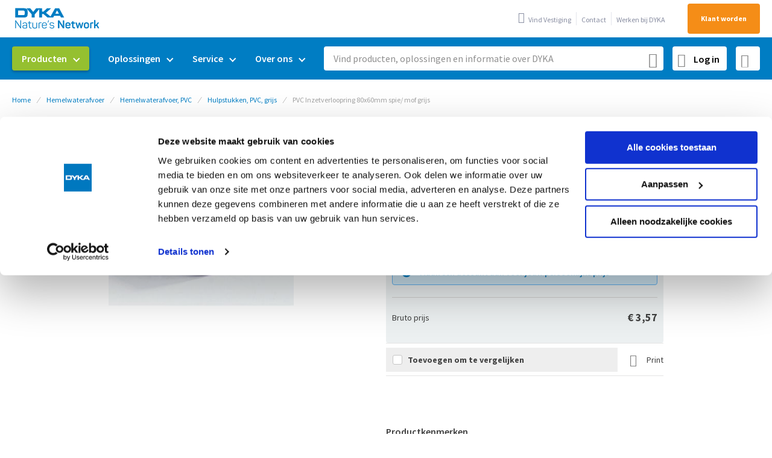

--- FILE ---
content_type: text/html; charset=UTF-8
request_url: https://www.dyka.nl/pvc-inzetverloopring-80x60mm-spie-mof-grijs.html
body_size: 26820
content:
 <!doctype html><html lang="nl"><head prefix="og: http://ogp.me/ns# fb: http://ogp.me/ns/fb# product: http://ogp.me/ns/product#"><script> var LOCALE = 'nl\u002DNL'; var BASE_URL = 'https\u003A\u002F\u002Fwww.dyka.nl\u002F'; var require = { 'baseUrl': 'https\u003A\u002F\u002Fwww.dyka.nl\u002Fstatic\u002Fversion1768208900\u002Ffrontend\u002FDyka\u002Fbase\u002Fnl_NL' };</script> <meta charset="utf-8"/>
<meta name="title" content="PVC Inzetverloopring 80x60mm spie/ mof grijs - DYKA webshop"/>
<meta name="keywords" content="PVC, grijs, verloop, Hemelwaterafvoer, Lijmmof, Spie"/>
<meta name="robots" content="INDEX,FOLLOW"/>
<meta name="viewport" content="width=device-width, initial-scale=1"/>
<meta name="format-detection" content="telephone=no"/>
<title>PVC Inzetverloopring 80x60mm spie/ mof grijs - DYKA webshop</title>
<link  rel="stylesheet" type="text/css"  media="all" href="https://www.dyka.nl/static/version1768208900/_cache/merged/92e2b680b49bf68ee530db726c54b584.min.css" />
<link  rel="stylesheet" type="text/css"  media="screen and (min-width: 768px)" href="https://www.dyka.nl/static/version1768208900/frontend/Dyka/base/nl_NL/css/styles-l.min.css" />
<link  rel="stylesheet" type="text/css"  media="print" href="https://www.dyka.nl/static/version1768208900/frontend/Dyka/base/nl_NL/css/print.min.css" />
<script  type="text/javascript"  src="https://www.dyka.nl/static/version1768208900/frontend/Dyka/base/nl_NL/requirejs/require.min.js"></script>
<script  type="text/javascript"  src="https://www.dyka.nl/static/version1768208900/frontend/Dyka/base/nl_NL/requirejs-min-resolver.min.js"></script>
<script  type="text/javascript"  src="https://www.dyka.nl/static/version1768208900/frontend/Dyka/base/nl_NL/mage/requirejs/mixins.min.js"></script>
<script  type="text/javascript"  src="https://www.dyka.nl/static/version1768208900/frontend/Dyka/base/nl_NL/requirejs-config.min.js"></script>
<script  type="text/javascript"  src="https://www.dyka.nl/static/version1768208900/frontend/Dyka/base/nl_NL/Dyka_StoreStockInformation/js/product-view-stock-data.min.js"></script>
<link rel="preload" as="font" crossorigin="anonymous" href="https://www.dyka.nl/static/version1768208900/frontend/Dyka/base/nl_NL/fonts/source-sans-pro/latin/source-sans-pro-300.woff2" />
<link rel="preload" as="font" crossorigin="anonymous" href="https://www.dyka.nl/static/version1768208900/frontend/Dyka/base/nl_NL/fonts/source-sans-pro/latin/source-sans-pro-600.woff2" />
<link rel="preload" as="font" crossorigin="anonymous" href="https://www.dyka.nl/static/version1768208900/frontend/Dyka/base/nl_NL/fonts/source-sans-pro/latin/source-sans-pro-700.woff2" />
<link rel="preload" as="font" crossorigin="anonymous" href="https://www.dyka.nl/static/version1768208900/frontend/Dyka/base/nl_NL/fonts/source-sans-pro/latin-ext/source-sans-pro-300-ext.woff2" />
<link rel="preload" as="font" crossorigin="anonymous" href="https://www.dyka.nl/static/version1768208900/frontend/Dyka/base/nl_NL/fonts/source-sans-pro/latin-ext/source-sans-pro-400-ext.woff2" />
<link rel="preload" as="font" crossorigin="anonymous" href="https://www.dyka.nl/static/version1768208900/frontend/Dyka/base/nl_NL/fonts/source-sans-pro/latin-ext/source-sans-pro-600-ext.woff2" />
<link rel="preload" as="font" crossorigin="anonymous" href="https://www.dyka.nl/static/version1768208900/frontend/Dyka/base/nl_NL/fonts/source-sans-pro/latin-ext/source-sans-pro-700-ext.woff2" />
<link rel="preload" as="font" crossorigin="anonymous" href="https://www.dyka.nl/static/version1768208900/frontend/Dyka/base/nl_NL/fonts/Blank-Theme-Icons/Blank-Theme-Icons.woff2" />
<link rel="preload" as="font" crossorigin="anonymous" href="https://www.dyka.nl/static/version1768208900/frontend/Dyka/base/nl_NL/fonts/roboto/latin/roboto.woff2" />
<link rel="preload" as="font" crossorigin="anonymous" href="https://www.dyka.nl/static/version1768208900/frontend/Dyka/base/nl_NL/fonts/source-sans-pro/latin/source-sans-pro-400.woff2" />
<link  rel="icon" type="image/png" sizes="32x32" href="https://www.dyka.nl/static/version1768208900/frontend/Dyka/base/nl_NL/images/favicon-32x32.png" />
<link  href="https://www.dyka.nl/static/version1768208900/frontend/Dyka/base/nl_NL/fonts/icomoon.woff?8ynzv3" />
<link  href="https://www.dyka.nl/static/version1768208900/frontend/Dyka/base/nl_NL/fonts/icomoon.ttf?8ynzv3" />
<link  rel="manifest" href="https://www.dyka.nl/static/version1768208900/frontend/Dyka/base/nl_NL/manifest.json" />
<link  rel="canonical" href="https://www.dyka.nl/inzetverloopring-spie-mof-nl-nl-hemel-3-2-10.html" />
<link  rel="icon" type="image/x-icon" href="https://www.dyka.nl/media/favicon/stores/1/facvicon-dyka_corpo_1_2_1.png" />
<link  rel="shortcut icon" type="image/x-icon" href="https://www.dyka.nl/media/favicon/stores/1/facvicon-dyka_corpo_1_2_1.png" />
<meta name="facebook-domain-verification" content="yuf1czh4nf28rz1ycd5o8rlvxv8emk" />

<style>.cookie-status-message {
display: none;
}</style>

<script> !function(e,t,n,r,o,i,u,c,a,l){a=n.getElementsByTagName("head")[0],(l=n.createElement("script")).async=1,l.src=t,a.appendChild(l),r=n.cookie;try{if(i=(" "+r).match(new RegExp("[; ]_tdbu=([^\\s;]*)")))for(u in o=decodeURI(i[1]).split("||"))(c=o[u].split("~~"))[1]&&(r.indexOf(c[0]+"=")>-1||(n.cookie=c[0]+"="+c[1]+";path=/;max-age=604800;domain=."+e,n.cookie="_1=1"))}catch(e){} }("dyka.nl","https://host11.dyka.nl/tauq.js",document) </script>     <script>
        window.getWpGA4Cookie = function(name) {
            match = document.cookie.match(new RegExp(name + '=([^;]+)'));
            if (match) return decodeURIComponent(match[1].replace(/\+/g, ' ')) ;
        };

        window.dataLayer = window.dataLayer || [];
                var dl4Objects = [{"ecommerce":{"currency":"EUR","value":3.57,"items":[{"item_name":"PVC Inzetverloopring 80x60mm spie\/ mof grijs","affiliation":"Dyka NL - NL - NL - NL","item_id":"NL-20021753","price":3.57,"item_category":"Hemelwaterafvoer","item_category2":"Hemelwaterafvoer, PVC","item_category3":"Hulpstukken, PVC, grijs","item_list_name":"Hemelwaterafvoer\/Hemelwaterafvoer, PVC\/Hulpstukken, PVC, grijs","item_list_id":"1999","item_stock_status":"In stock","item_sale_product":"No","item_reviews_count":"0","item_reviews_score":"0"}]},"event":"view_item"}];
        for (var i in dl4Objects) {
            window.dataLayer.push({ecommerce: null});
            window.dataLayer.push(dl4Objects[i]);
        }
         var wpGA4Cookies = ['wp_ga4_user_id','wp_ga4_customerGroup'];
        wpGA4Cookies.map(function(cookieName) {
            var cookieValue = window.getWpGA4Cookie(cookieName);
            if (cookieValue) {
                var dl4Object = {};
                dl4Object[cookieName.replace('wp_ga4_', '')] = cookieValue;
                window.dataLayer.push(dl4Object);
            }
        });</script>
   <!-- Google Tag Manager -->
<script>(function(w,d,s,l,i){w[l]=w[l]||[];w[l].push({'gtm.start':new Date().getTime(),event:'gtm.js'});var f=d.getElementsByTagName(s)[0],j=d.createElement(s),dl=l!='dataLayer'?'&l='+l:'';j.async=true;j.src='https://www.googletagmanager.com/gtm.js?id='+i+dl;f.parentNode.insertBefore(j,f);})(window,document,'script','dataLayer','GTM-567Q2LS');</script>
<!-- End Google Tag Manager -->  <script type="text/x-magento-init">
        {
            "*": {
                "Magento_PageCache/js/form-key-provider": {
                    "isPaginationCacheEnabled":
                        0                }
            }
        }</script><script type="text&#x2F;javascript" src="https&#x3A;&#x2F;&#x2F;chimpstatic.com&#x2F;mcjs-connected&#x2F;js&#x2F;users&#x2F;f05eb0b730f8e0f202196794d&#x2F;c79afcc502bab03a5479dc47e.js" defer="defer">
</script>  <meta property="og:type" content="product" /><meta property="og:title" content="PVC&#x20;Inzetverloopring&#x20;80x60mm&#x20;spie&#x2F;&#x20;mof&#x20;grijs" /><meta property="og:image" content="https://www.dyka.nl/media/catalog/product/cache/27f66caa83c0835dd46e42147915be6a/p/r/product-main-20021753-0001-CMYK-2023-Hemelwaterafvoer_Inzetverloopring_spie-mof_DYKA_1.jpeg" /><meta property="og:description" content="" /><meta property="og:url" content="https://www.dyka.nl/inzetverloopring-spie-mof-nl-nl-hemel-3-2-10.html" /> <meta property="product:price:amount" content="3.57"/> <meta property="product:price:currency" content="EUR"/> <script type="application/ld+json">{"@context":"http:\/\/schema.org","@type":"WebSite","url":"https:\/\/www.dyka.nl\/","name":"DYKA"}</script><script type="application/ld+json">{"@context":"http:\/\/schema.org","@type":"BreadcrumbList","itemListElement":[{"@type":"ListItem","item":{"@id":"https:\/\/www.dyka.nl\/","name":"Home"},"position":1},{"@type":"ListItem","item":{"@id":"https:\/\/www.dyka.nl\/hemelwaterafvoer.html","name":"Hemelwaterafvoer"},"position":2},{"@type":"ListItem","item":{"@id":"https:\/\/www.dyka.nl\/hemelwaterafvoer\/hemelwaterafvoer-pvc.html","name":"Hemelwaterafvoer, PVC"},"position":3},{"@type":"ListItem","item":{"@id":"https:\/\/www.dyka.nl\/hemelwaterafvoer\/hemelwaterafvoer-pvc\/hulpstukken-pvc-grijs.html","name":"Hulpstukken, PVC, grijs"},"position":4},{"@type":"ListItem","item":{"@id":"https:\/\/www.dyka.nl\/pvc-inzetverloopring-80x60mm-spie-mof-grijs.html","name":"PVC Inzetverloopring 80x60mm spie\/ mof grijs"},"position":5}]}</script><script type="application/ld+json">{"@context":"http:\/\/schema.org","@type":"Product","name":"PVC Inzetverloopring 80x60mm spie\/ mof grijs","description":"<BR><BR>","image":"https:\/\/www.dyka.nl\/media\/catalog\/product\/cache\/caa151eda9073a48ad8fa08313b4d75d\/p\/r\/product-main-20021753-0001-CMYK-2023-Hemelwaterafvoer_Inzetverloopring_spie-mof_DYKA_1.jpeg","offers":{"@type":"http:\/\/schema.org\/Offer","price":3.57,"url":"https:\/\/www.dyka.nl\/inzetverloopring-spie-mof-nl-nl-hemel-3-2-10.html","priceCurrency":"EUR","availability":"http:\/\/schema.org\/InStock","shippingDetails":{"deliveryTime":{"businessDays":{"@type":"OpeningHoursSpecification","dayOfWeek":[""]},"@type":"ShippingDeliveryTime"},"@type":"OfferShippingDetails"}},"sku":"NL-20021753"}</script><script type="application/ld+json">{"@context":"http:\/\/schema.org\/","@type":"WebPage","speakable":{"@type":"SpeakableSpecification","cssSelector":[".description"],"xpath":["\/html\/head\/title"]}}</script></head><body data-container="body" data-mage-init='{"loaderAjax": {}, "loader": { "icon": "https://www.dyka.nl/static/version1768208900/frontend/Dyka/base/nl_NL/images/loader-2.gif"}}' id="html-body" class="catalog-product-view product-pvc-inzetverloopring-80x60mm-spie-mof-grijs page-layout-1column">   <!-- Google Tag Manager (noscript) -->
<noscript><iframe src="https://www.googletagmanager.com/ns.html?id=GTM-567Q2LS" height="0" width="0" style="display:none;visibility:hidden"></iframe></noscript>
<!-- End Google Tag Manager (noscript) -->              <script type="text/x-magento-init">
    {
        "*": {
            "Magento_PageBuilder/js/widget-initializer": {
                "config": {"[data-content-type=\"slider\"][data-appearance=\"default\"]":{"Magento_PageBuilder\/js\/content-type\/slider\/appearance\/default\/widget":false},"[data-content-type=\"map\"]":{"Magento_PageBuilder\/js\/content-type\/map\/appearance\/default\/widget":false},"[data-content-type=\"row\"]":{"Magento_PageBuilder\/js\/content-type\/row\/appearance\/default\/widget":false},"[data-content-type=\"tabs\"]":{"Magento_PageBuilder\/js\/content-type\/tabs\/appearance\/default\/widget":false},"[data-content-type=\"slide\"]":{"Magento_PageBuilder\/js\/content-type\/slide\/appearance\/default\/widget":{"buttonSelector":".pagebuilder-slide-button","showOverlay":"hover","dataRole":"slide"}},"[data-content-type=\"banner\"]":{"Magento_PageBuilder\/js\/content-type\/banner\/appearance\/default\/widget":{"buttonSelector":".pagebuilder-banner-button","showOverlay":"hover","dataRole":"banner"}},"[data-content-type=\"buttons\"]":{"Magento_PageBuilder\/js\/content-type\/buttons\/appearance\/inline\/widget":false},"[data-content-type=\"products\"][data-appearance=\"carousel\"]":{"Magento_PageBuilder\/js\/content-type\/products\/appearance\/carousel\/widget":false},"[data-content-type=\"dyka_panel\"]":{"Dyka_Cms\/js\/content-type\/dyka-panel\/appearance\/default\/widget":false}},
                "breakpoints": {"desktop":{"label":"Desktop","stage":true,"default":true,"class":"desktop-switcher","icon":"Magento_PageBuilder::css\/images\/switcher\/switcher-desktop.svg","conditions":{"min-width":"1024px"},"options":{"products":{"default":{"slidesToShow":"5"}}}},"tablet":{"conditions":{"max-width":"1024px","min-width":"768px"},"options":{"products":{"default":{"slidesToShow":"4"},"continuous":{"slidesToShow":"3"}}}},"mobile":{"label":"Mobile","stage":true,"class":"mobile-switcher","icon":"Magento_PageBuilder::css\/images\/switcher\/switcher-mobile.svg","media":"only screen and (max-width: 768px)","conditions":{"max-width":"768px","min-width":"640px"},"options":{"products":{"default":{"slidesToShow":"3"}}}},"mobile-small":{"conditions":{"max-width":"640px"},"options":{"products":{"default":{"slidesToShow":"2"},"continuous":{"slidesToShow":"1"}}}}}            }
        }
    }</script> <div class="cookie-status-message" id="cookie-status">The store will not work correctly when cookies are disabled.</div> <script type="text&#x2F;javascript">document.querySelector("#cookie-status").style.display = "none";</script> <script type="text/x-magento-init">
    {
        "*": {
            "cookieStatus": {}
        }
    }</script> <script type="text/x-magento-init">
    {
        "*": {
            "mage/cookies": {
                "expires": null,
                "path": "\u002F",
                "domain": ".www.dyka.nl",
                "secure": true,
                "lifetime": "3600"
            }
        }
    }</script>  <noscript><div class="message global noscript"><div class="content"><p><strong>JavaScript lijkt te zijn uitgeschakeld in uw browser.</strong> <span> Voor de beste gebruikerservaring, zorg ervoor dat javascript ingeschakeld is voor uw browser.</span></p></div></div></noscript>   <div class="message global extra-notice"></div>  <script> window.cookiesConfig = window.cookiesConfig || {}; window.cookiesConfig.secure = true; </script> <script>    require.config({
        map: {
            '*': {
                wysiwygAdapter: 'mage/adminhtml/wysiwyg/tiny_mce/tinymceAdapter'
            }
        }
    });</script> <script>    require.config({
        paths: {
            googleMaps: 'https\u003A\u002F\u002Fmaps.googleapis.com\u002Fmaps\u002Fapi\u002Fjs\u003Fv\u003D3.53\u0026key\u003DAIzaSyDkUxo_rUQPOpvqac8YwqsB5mCAAJZc_qk'
        },
        config: {
            'Magento_PageBuilder/js/utils/map': {
                style: '',
            },
            'Magento_PageBuilder/js/content-type/map/preview': {
                apiKey: 'AIzaSyDkUxo_rUQPOpvqac8YwqsB5mCAAJZc_qk',
                apiKeyErrorMessage: 'You\u0020must\u0020provide\u0020a\u0020valid\u0020\u003Ca\u0020href\u003D\u0027https\u003A\u002F\u002Fwww.dyka.nl\u002Fadminhtml\u002Fsystem_config\u002Fedit\u002Fsection\u002Fcms\u002F\u0023cms_pagebuilder\u0027\u0020target\u003D\u0027_blank\u0027\u003EGoogle\u0020Maps\u0020API\u0020key\u003C\u002Fa\u003E\u0020to\u0020use\u0020a\u0020map.'
            },
            'Magento_PageBuilder/js/form/element/map': {
                apiKey: 'AIzaSyDkUxo_rUQPOpvqac8YwqsB5mCAAJZc_qk',
                apiKeyErrorMessage: 'You\u0020must\u0020provide\u0020a\u0020valid\u0020\u003Ca\u0020href\u003D\u0027https\u003A\u002F\u002Fwww.dyka.nl\u002Fadminhtml\u002Fsystem_config\u002Fedit\u002Fsection\u002Fcms\u002F\u0023cms_pagebuilder\u0027\u0020target\u003D\u0027_blank\u0027\u003EGoogle\u0020Maps\u0020API\u0020key\u003C\u002Fa\u003E\u0020to\u0020use\u0020a\u0020map.'
            },
        }
    });</script><script>
    require.config({
        shim: {
            'Magento_PageBuilder/js/utils/map': {
                deps: ['googleMaps']
            }
        }
    });</script> <script type="text/x-magento-init">
    {
        "*": {
            "Dyka_TagManager/js/data-layer": {"event":"user_info","loggedIn":"Logged out","userId":"","classification":"","group":""}        }
    }</script> <script>
    function updateMiniCart() {
        if (typeof require !== 'undefined') {
            require(['jquery', 'Magento_Customer/js/customer-data'], function ($, customerData) {
                customerData.reload(['cart'], true);
            });
        } else {
            window.dispatchEvent(new CustomEvent("reload-customer-section-data"));
        }
    }</script><script>
    window.addEventListener('pageshow', (event) => {
        const [navigationTiming] = performance.getEntriesByType('navigation');

        if (event.persisted || navigationTiming?.type === 'back_forward') {
                            (events => {
                    const triggerUpdateMiniCart = () => {
                        events.forEach(type => window.removeEventListener(type, triggerUpdateMiniCart))
                        updateMiniCart();
                    };

                    events.forEach(type => window.addEventListener(type, triggerUpdateMiniCart, {
                        once: true,
                        passive: true
                    }));
                })(['click', 'wheel', 'scroll', 'keydown']);
             }
    });</script><script>
    (() => {
        if ('serviceWorker' in navigator) {
            navigator.serviceWorker
                .register('/serviceWorker.js')
                .then(function(registration) {
                    console.log('Registration succeeded. Scope is: ', registration.scope);
                })
                .catch(error => {
                    console.log('Service worker registration failed: ', error);
                });
        }
    })();</script><div class="page-wrapper"><div class="browser-notification-wrapper"> <div id="browser-notification-alert" class="alert message global"><!DOCTYPE html PUBLIC "-//W3C//DTD HTML 4.0 Transitional//EN" "http://www.w3.org/TR/REC-html40/loose.dtd">
<html><head><style>#html-body [data-pb-style=A2E60W7],#html-body [data-pb-style=REQ8MLC]{justify-content:flex-start;display:flex;flex-direction:column;background-position:left top;background-size:cover;background-repeat:no-repeat;background-attachment:scroll;margin:10px;padding:0}#html-body [data-pb-style=A2E60W7]{width:100%;align-self:stretch}</style></head><body><div data-content-type="row" data-appearance="contained" data-element="main"><div data-enable-parallax="0" data-parallax-speed="0.5" data-background-images="{}" data-background-type="image" data-video-loop="true" data-video-play-only-visible="true" data-video-lazy-load="true" data-video-fallback-src="" data-element="inner" data-pb-style="REQ8MLC" data-test=""><div class="pagebuilder-column-group" style="display: flex;" data-content-type="column-group" data-grid-size="12" data-element="main"><div class="pagebuilder-column" data-content-type="column" data-appearance="full-height" data-background-images="{}" data-element="main" data-pb-style="A2E60W7" data-test=""><div data-content-type="text" data-appearance="default" data-element="main"><p>Uw browser wordt niet meer ondersteund. Voor een optimale ervaring raden wij aan om de laatste versie van Microsoft Edge, Mozilla Firefox of Google Chrome te downloaden.</p></div></div></div></div></div></body></html>
</div><script type="text/x-magento-init">
    {
        "*": {
            "Magento_Theme/js/browser-notification" : {
            }
        }
    }</script></div><header class="page-header"><div class="panel wrapper"><div class="panel header"> <a class="action skip contentarea" href="#contentarea" tabindex="1" role="link" aria-label="Ga&#x20;naar&#x20;de&#x20;inhoud"><span> Ga naar de inhoud</span></a> <span data-action="toggle-nav" class="action nav-toggle"><span>Toggle Nav</span></span> <a class="logo" href="https://www.dyka.nl/" title="" aria-label="store logo"><img src="https://www.dyka.nl/static/version1768208900/frontend/Dyka/base/nl_NL/images/logo.svg" title="" alt="" width="152" height="45" /></a> <ul class="usp-list"><li class="usp-list__item"><span>Producten op voorraad</span></li> <li class="usp-list__item"><span>Sterk in maatwerk</span></li> <li class="usp-list__item"><span>Technisch advies</span></li></ul>  <nav class="top-links" aria-label="Top&#x20;navigatie"><ul class="header&#x20;links">  <a data-mage-init='{"Dyka_Customer/js/login-link": {"baseUrl": "https://www.dyka.nl/"}}' class="login-link"><span>Log in</span></a>      <li><a href="https://www.dyka.nl/vind-vestiging" id="id5FXC7ryA" class="find-store" >Vind Vestiging</a></li>  <li><a href="https://www.dyka.nl/service/klantenservice" id="idB5Qfq860" class="contact-link" >Contact</a></li>  <li><a href="https://www.dyka.nl/werken-bij-dyka" id="idPlTQi5p7" class="werken-bij" >Werken bij DYKA</a></li>  <li><a href="https://www.dyka.nl/customer/account/create" id="idEVEZW7f0" class="register-link" >Klant worden</a></li> </ul></nav>  </div></div><div class="header content"> <div class="scan-app-wrapper"><a href="https://www.dyka.nl/quickorder/sku" class="action scan start-scan" title="Scan App"><i class="icon-24-scan"></i></a></div></div></header>  <div class="sections nav-sections"> <div class="section-items nav-sections-items" data-mage-init='{"tabs":{"openedState":"active"}}'>  <div class="section-item-title nav-sections-item-title" data-role="collapsible"><a class="nav-sections-item-switch" data-toggle="switch" href="#store.menu">Menu</a></div><div class="section-item-content nav-sections-item-content" id="store.menu" data-role="content">  <nav class="navigation" data-action="navigation" aria-label="Hoofdnavigatie"><ul data-mage-init='{"menu":{"responsive":true, "expanded":true, "position":{"my":"left top","at":"left bottom"}}}' id="main-navigation"><li  class="level0 nav-1 first level-top parent"><a href="https://www.dyka.nl/producten"  class="level-top" ><span>Producten</span></a><ul class="level0 submenu"><li  class="level1 nav-1-1 category-item first parent"><a href="https://www.dyka.nl/binnenriolering.html" ><span>Binnenriolering</span></a><ul class="level1 submenu"><li  class="level2 nav-1-1-1 category-item first"><a href="https://www.dyka.nl/binnenriolering/leidingsystemen-pvc.html" ><span>Leidingsystemen, PVC</span></a></li><li  class="level2 nav-1-1-2 category-item"><a href="https://www.dyka.nl/binnenriolering/geluiddempend-dykasono.html" ><span>Geluiddempend, DykaSono</span></a></li><li  class="level2 nav-1-1-3 category-item"><a href="https://www.dyka.nl/binnenriolering/leidingssystemen-pp.html" ><span>Leidingsystemen, PP</span></a></li><li  class="level2 nav-1-1-4 category-item"><a href="https://www.dyka.nl/binnenriolering/geluiddempend-dykastil.html" ><span>Geluiddempend, DykaStil</span></a></li><li  class="level2 nav-1-1-5 category-item"><a href="https://www.dyka.nl/binnenriolering/leidingsystemen-pe.html" ><span>Leidingsystemen, PE</span></a></li><li  class="level2 nav-1-1-6 category-item last"><a href="https://www.dyka.nl/binnenriolering/algemeen.html" ><span>Algemeen</span></a></li></ul></li><li  class="level1 nav-1-2 category-item parent"><a href="https://www.dyka.nl/drinkwater-gassystemen.html" ><span>Drinkwater &amp; gassystemen</span></a><ul class="level1 submenu"><li  class="level2 nav-1-2-1 category-item first"><a href="https://www.dyka.nl/drinkwater-gassystemen/warm-en-koud-drinkwatersystemen-riifo.html" ><span>Warm en koud drinkwatersystemen, RIIFO</span></a></li><li  class="level2 nav-1-2-2 category-item"><a href="https://www.dyka.nl/drinkwater-gassystemen/warm-en-koud-drinkwater-tece.html" ><span>Warm en koud drinkwater, TECE</span></a></li><li  class="level2 nav-1-2-3 category-item"><a href="https://www.dyka.nl/drinkwater-gassystemen/gassystemen-tece.html" ><span>Gassystemen, TECE</span></a></li><li  class="level2 nav-1-2-4 category-item last"><a href="https://www.dyka.nl/drinkwater-gassystemen/vsh-multi-super-knel-hulpstukken.html" ><span>VSH Multi Super Knel hulpstukken</span></a></li></ul></li><li  class="level1 nav-1-3 category-item parent"><a href="https://www.dyka.nl/binnenklimaat.html" ><span>Binnenklimaat</span></a><ul class="level1 submenu"><li  class="level2 nav-1-3-1 category-item first"><a href="https://www.dyka.nl/binnenklimaat/ventilatiesystemen-dyka-air.html" ><span>Ventilatiesystemen, DYKA AIR</span></a></li><li  class="level2 nav-1-3-2 category-item"><a href="https://www.dyka.nl/binnenklimaat/ventilatiesystemen-duco.html" ><span>Ventilatiesystemen, Duco</span></a></li><li  class="level2 nav-1-3-3 category-item last"><a href="https://www.dyka.nl/binnenklimaat/cv-beluchting-pp.html" ><span>CV beluchting, PP</span></a></li></ul></li><li  class="level1 nav-1-4 category-item parent"><a href="https://www.dyka.nl/hemelwaterafvoer.html" ><span>Hemelwaterafvoer</span></a><ul class="level1 submenu"><li  class="level2 nav-1-4-1 category-item first"><a href="https://www.dyka.nl/hemelwaterafvoer/uv-systeem-vacurain-flex.html" ><span>UV systeem, Vacurain Flex</span></a></li><li  class="level2 nav-1-4-2 category-item"><a href="https://www.dyka.nl/hemelwaterafvoer/uv-systeem-vacurain-fix.html" ><span>UV systeem, Vacurain Fix</span></a></li><li  class="level2 nav-1-4-3 category-item"><a href="https://www.dyka.nl/hemelwaterafvoer/bakgoten-polyester.html" ><span>Bakgoten, polyester</span></a></li><li  class="level2 nav-1-4-4 category-item"><a href="https://www.dyka.nl/hemelwaterafvoer/mastgoten-pvc.html" ><span>Mastgoten, PVC</span></a></li><li  class="level2 nav-1-4-5 category-item"><a href="https://www.dyka.nl/hemelwaterafvoer/hemelwaterafvoer-pvc.html" ><span>Hemelwaterafvoer, PVC</span></a></li><li  class="level2 nav-1-4-6 category-item last"><a href="https://www.dyka.nl/hemelwaterafvoer/accessoires-hemelwaterafvoer.html" ><span>Accessoires hemelwaterafvoer</span></a></li></ul></li><li  class="level1 nav-1-5 category-item parent"><a href="https://www.dyka.nl/elektro.html" ><span>Elektro</span></a><ul class="level1 submenu"><li  class="level2 nav-1-5-1 category-item first"><a href="https://www.dyka.nl/elektro/elektro-installatie.html" ><span>Elektro installatie</span></a></li><li  class="level2 nav-1-5-2 category-item"><a href="https://www.dyka.nl/elektro/kabelbeschermingsbuizen.html" ><span>Kabelbeschermingsbuizen</span></a></li><li  class="level2 nav-1-5-3 category-item last"><a href="https://www.dyka.nl/elektro/elektro-toebehoren.html" ><span>Elektro toebehoren</span></a></li></ul></li><li  class="level1 nav-1-6 category-item parent"><a href="https://www.dyka.nl/huisaansluitingen-en-doorvoeren.html" ><span>Huisaansluitingen en doorvoeren</span></a><ul class="level1 submenu"><li  class="level2 nav-1-6-1 category-item first"><a href="https://www.dyka.nl/huisaansluitingen-en-doorvoeren/meterkastvloerplaten-invoerbochten-en-funderingsdoorvoer.html" ><span>Meterkastvloerplaten, invoerbochten en funderingsdoorvoer</span></a></li><li  class="level2 nav-1-6-2 category-item last"><a href="https://www.dyka.nl/huisaansluitingen-en-doorvoeren/hulpstukken-huisaansluiting.html" ><span>Hulpstukken huisaansluiting</span></a></li></ul></li><li  class="level1 nav-1-7 category-item parent"><a href="https://www.dyka.nl/bevestiging-montage-en-gereedschappen.html" ><span>Bevestiging, montage en gereedschappen</span></a><ul class="level1 submenu"><li  class="level2 nav-1-7-1 category-item first"><a href="https://www.dyka.nl/bevestiging-montage-en-gereedschappen/bevestigingsmaterialen.html" ><span>Bevestigingsmaterialen</span></a></li><li  class="level2 nav-1-7-2 category-item"><a href="https://www.dyka.nl/bevestiging-montage-en-gereedschappen/bouwmaterialen.html" ><span>Bouwmaterialen</span></a></li><li  class="level2 nav-1-7-3 category-item"><a href="https://www.dyka.nl/bevestiging-montage-en-gereedschappen/gereedschappen-en-diversen.html" ><span>Gereedschappen en diversen</span></a></li><li  class="level2 nav-1-7-4 category-item"><a href="https://www.dyka.nl/bevestiging-montage-en-gereedschappen/lijmen-kitten-en-chemische-producten.html" ><span>Lijmen, kitten en chemische producten</span></a></li><li  class="level2 nav-1-7-5 category-item last"><a href="https://www.dyka.nl/bevestiging-montage-en-gereedschappen/persoonlijke-beschermingsmiddelen.html" ><span>Persoonlijke beschermingsmiddelen</span></a></li></ul></li><li  class="level1 nav-1-8 category-item parent"><a href="https://www.dyka.nl/buitenriolering.html" ><span>Buitenriolering</span></a><ul class="level1 submenu"><li  class="level2 nav-1-8-1 category-item first"><a href="https://www.dyka.nl/buitenriolering/voorgemonteerde-inlaat-dykaprefit.html" ><span>Voorgemonteerde inlaat, DykaPrefit</span></a></li><li  class="level2 nav-1-8-2 category-item"><a href="https://www.dyka.nl/buitenriolering/leidingsystemen-pvc.html" ><span>Leidingsystemen, PVC</span></a></li><li  class="level2 nav-1-8-3 category-item"><a href="https://www.dyka.nl/buitenriolering/leidingssystemen-pp.html" ><span>Leidingsystemen, PP</span></a></li><li  class="level2 nav-1-8-4 category-item"><a href="https://www.dyka.nl/buitenriolering/straat-en-trottoirkolken.html" ><span>Straat- en trottoirkolken</span></a></li><li  class="level2 nav-1-8-5 category-item"><a href="https://www.dyka.nl/buitenriolering/putdeksels.html" ><span>Putdeksels</span></a></li><li  class="level2 nav-1-8-6 category-item"><a href="https://www.dyka.nl/buitenriolering/inspectieputten.html" ><span>Inspectieputten</span></a></li><li  class="level2 nav-1-8-7 category-item last"><a href="https://www.dyka.nl/buitenriolering/drainagesystemen.html" ><span>Drainagesystemen</span></a></li></ul></li><li  class="level1 nav-1-9 category-item parent"><a href="https://www.dyka.nl/regenwater.html" ><span>Regenwater</span></a><ul class="level1 submenu"><li  class="level2 nav-1-9-1 category-item first"><a href="https://www.dyka.nl/regenwater/hemelwaterafvoer-duborain.html" ><span>Regenwaterafvoer, Duborain</span></a></li><li  class="level2 nav-1-9-2 category-item"><a href="https://www.dyka.nl/regenwater/kolken-filters-en-verticale-infiltratie.html" ><span>Kolken, filters en verticale infiltratie</span></a></li><li  class="level2 nav-1-9-3 category-item"><a href="https://www.dyka.nl/regenwater/infiltratiekratten-en-tunnels.html" ><span>Infiltratiekratten en tunnels</span></a></li><li  class="level2 nav-1-9-4 category-item"><a href="https://www.dyka.nl/regenwater/regenwatertanks.html" ><span>Regenwatertanks</span></a></li><li  class="level2 nav-1-9-5 category-item last"><a href="https://www.dyka.nl/regenwater/lijnafwatering.html" ><span>Lijnafwatering</span></a></li></ul></li><li  class="level1 nav-1-10 category-item parent"><a href="https://www.dyka.nl/drukleidingssystemen.html" ><span>Drukleidingsystemen</span></a><ul class="level1 submenu"><li  class="level2 nav-1-10-1 category-item first"><a href="https://www.dyka.nl/drukleidingssystemen/drukleidingsystemen-pvc.html" ><span>Drukleidingsystemen, PVC</span></a></li><li  class="level2 nav-1-10-2 category-item last"><a href="https://www.dyka.nl/drukleidingssystemen/drukleidingsystemen-pe.html" ><span>Drukleidingsystemen, PE</span></a></li></ul></li><li  class="level1 nav-1-11 category-item parent"><a href="https://www.dyka.nl/complementaire-producten.html" ><span>Complementaire producten</span></a><ul class="level1 submenu"><li  class="level2 nav-1-11-1 category-item first"><a href="https://www.dyka.nl/complementaire-producten/avk-programma.html" ><span>AVK programma</span></a></li><li  class="level2 nav-1-11-2 category-item"><a href="https://www.dyka.nl/complementaire-producten/kleppen.html" ><span>Pompsystemen</span></a></li><li  class="level2 nav-1-11-3 category-item last"><a href="https://www.dyka.nl/complementaire-producten/isolatie-thermische-en-akoestisch.html" ><span>Isolatie, thermische en akoestisch</span></a></li></ul></li><li  class="level1 nav-1-12 category-item last"><a href="https://www.dyka.nl/outlet.html" ><span>Outlet</span></a></li></ul></li><li  class="level0 nav-2 level-top parent"><a href="https://www.dyka.nl/oplossingen"  class="level-top" ><span>Oplossingen</span></a><ul class="level0 submenu"><li  class="level1 nav-2-1 first parent"><a href="https://www.dyka.nl/oplossingen/ventilatie" ><span>Ventilatie</span></a><ul class="level1 submenu"><li  class="level2 nav-2-1-1 first"><a href="https://www.dyka.nl/oplossingen/ventilatie/ventilatiesystemen" ><span>De verschillende ventilatiesystemen</span></a></li><li  class="level2 nav-2-1-2"><a href="https://www.dyka.nl/oplossingen/ventilatie/geisoleerde-ventilatiekanalen" ><span>Geïsoleerde ventilatiekanalen</span></a></li><li  class="level2 nav-2-1-3"><a href="https://www.dyka.nl/oplossingen/ventilatie/tips-en-tricks" ><span>Tips en tricks</span></a></li><li  class="level2 nav-2-1-4 last"><a href="https://www.dyka.nl/oplossingen/ventilatie/offerte-ventilatie" ><span>Offerte aanvragen</span></a></li></ul></li><li  class="level1 nav-2-2 parent"><a href="https://www.dyka.nl/oplossingen/regenwater" ><span>Regenwater</span></a><ul class="level1 submenu"><li  class="level2 nav-2-2-1 first"><a href="https://www.dyka.nl/oplossingen/regenwater/regenwater-opvangen" ><span>Regenwater opvangen</span></a></li><li  class="level2 nav-2-2-2"><a href="https://www.dyka.nl/oplossingen/regenwater/regenwater-transporteren" ><span>Regenwater transporteren</span></a></li><li  class="level2 nav-2-2-3"><a href="https://www.dyka.nl/oplossingen/regenwater/regenwater-filteren" ><span>Regenwater filteren</span></a></li><li  class="level2 nav-2-2-4"><a href="https://www.dyka.nl/oplossingen/regenwater/regenwater-infiltreren" ><span>Regenwater infiltreren</span></a></li><li  class="level2 nav-2-2-5"><a href="https://www.dyka.nl/oplossingen/regenwater/regenwater-gebruiken" ><span>Regenwater gebruiken</span></a></li><li  class="level2 nav-2-2-6 last"><a href="https://www.dyka.nl/oplossingen/regenwater/regenwater-reguleren" ><span>Regenwater reguleren</span></a></li></ul></li><li  class="level1 nav-2-3 parent"><a href="https://www.dyka.nl/oplossingen/prefab" ><span>Prefab</span></a><ul class="level1 submenu"><li  class="level2 nav-2-3-1 first"><a href="https://www.dyka.nl/oplossingen/prefab/prefab-woningbouw" ><span>Prefab in de woningbouw</span></a></li><li  class="level2 nav-2-3-2"><a href="https://www.dyka.nl/oplossingen/prefab/prefab-grond-weg-waterbouw" ><span>Prefab in de Grond- Weg- en Waterbouw</span></a></li><li  class="level2 nav-2-3-3"><a href="https://www.dyka.nl/oplossingen/prefab/prefab-pakketten" ><span>Prefab pakketten</span></a></li><li  class="level2 nav-2-3-4"><a href="https://www.dyka.nl/oplossingen/prefab/doorlooptijden-prefab" ><span>Doorlooptijden prefab</span></a></li><li  class="level2 nav-2-3-5"><a href="https://www.dyka.nl/oplossingen/prefab/aanvraagformulier-zaagwerk" ><span>Zaagwerk bestellen</span></a></li><li  class="level2 nav-2-3-6 last"><a href="https://www.dyka.nl/oplossingen/prefab/kleine-klus" ><span>Prefab voor de kleine klus</span></a></li></ul></li><li  class="level1 nav-2-4 parent"><a href="https://www.dyka.nl/oplossingen/energietransitie" ><span>Energietransitie</span></a><ul class="level1 submenu"><li  class="level2 nav-2-4-1 first"><a href="https://www.dyka.nl/oplossingen/energietransitie/waterstof" ><span>Waterstof</span></a></li><li  class="level2 nav-2-4-2"><a href="https://www.dyka.nl/oplossingen/energietransitie/zonne-energie" ><span>Zonne-energie</span></a></li><li  class="level2 nav-2-4-3 last"><a href="https://www.dyka.nl/oplossingen/energietransitie/windenergie" ><span>Windenergie</span></a></li></ul></li><li  class="level1 nav-2-5 parent"><a href="https://www.dyka.nl/oplossingen/drinkwater" ><span>Drinkwater</span></a><ul class="level1 submenu"><li  class="level2 nav-2-5-1 first"><a href="https://www.dyka.nl/oplossingen/drinkwater/hulpstukken-en-koppelingen" ><span>Hulpstukken en koppelingen</span></a></li><li  class="level2 nav-2-5-2"><a href="https://www.dyka.nl/oplossingen/drinkwater/drinkwater-tece-riifo" ><span>Drinkwater in de woning</span></a></li><li  class="level2 nav-2-5-3 last"><a href="https://www.dyka.nl/oplossingen/drinkwater/pvc-o-bi-oroc" ><span>PVC-O: BI-OROC</span></a></li></ul></li><li  class="level1 nav-2-6 parent"><a href="https://www.dyka.nl/oplossingen/buitenriolering" ><span>Buitenriolering</span></a><ul class="level1 submenu"><li  class="level2 nav-2-6-1 first"><a href="https://www.dyka.nl/oplossingen/buitenriolering/straat-en-trottoirkolken" ><span>Straat- en trottoirkolken</span></a></li><li  class="level2 nav-2-6-2"><a href="https://www.dyka.nl/oplossingen/buitenriolering/pvc-en-pp-hoofdriool" ><span>PVC en PP hoofdriool</span></a></li><li  class="level2 nav-2-6-3"><a href="https://www.dyka.nl/oplossingen/buitenriolering/ontlasten-en-ontluchten" ><span>Ontlasten en ontluchten</span></a></li><li  class="level2 nav-2-6-4"><a href="https://www.dyka.nl/oplossingen/buitenriolering/onderhoud-van-het-buitenrioleringssysteem" ><span>Onderhoud van het buitenrioleringssysteem</span></a></li><li  class="level2 nav-2-6-5"><a href="https://www.dyka.nl/oplossingen/buitenriolering/buitenrioleringsnormen-pvc-en-pp" ><span>Buitenrioleringsnormen PVC en PP</span></a></li><li  class="level2 nav-2-6-6"><a href="https://www.dyka.nl/oplossingen/buitenriolering/buitenriolering-inspectieputten" ><span>Inspectieputten</span></a></li><li  class="level2 nav-2-6-7"><a href="https://www.dyka.nl/oplossingen/buitenriolering/inlaten-voor-huis-en-kolkaansluitingen" ><span>Inlaten voor huis- en kolkaansluitingen</span></a></li><li  class="level2 nav-2-6-8"><a href="https://www.dyka.nl/oplossingen/buitenriolering/hydraulica-van-buitenriolering" ><span>Hydraulica van buitenriolering</span></a></li><li  class="level2 nav-2-6-9"><a href="https://www.dyka.nl/oplossingen/buitenriolering/erfafscheiding-en-ontlastput" ><span>Erfafscheiding- en ontlastput</span></a></li><li  class="level2 nav-2-6-10"><a href="https://www.dyka.nl/oplossingen/buitenriolering/drainage-en-grondwaterafvoer" ><span>Drainage en grondwaterafvoer</span></a></li><li  class="level2 nav-2-6-11 last"><a href="https://www.dyka.nl/oplossingen/buitenriolering/belastingen-bij-vrij-verval-riolering" ><span>Belastingen bij vrij verval riolering</span></a></li></ul></li><li  class="level1 nav-2-7 last"><a href="https://www.dyka.nl/oplossingen/hoveniers-waterbeheer-in-de-tuin" ><span>Hoveniers</span></a></li></ul></li><li  class="level0 nav-3 level-top parent"><a href="https://www.dyka.nl/service"  class="level-top" ><span>Service</span></a><ul class="level0 submenu"><li  class="level1 nav-3-1 first parent"><a href="https://www.dyka.nl/service/mijn-dyka" ><span>MijnDYKA</span></a><ul class="level1 submenu"><li  class="level2 nav-3-1-1 first"><a href="https://www.dyka.nl/service/mijn-dyka/hoe-het-werkt" ><span>Hoe werkt het?</span></a></li><li  class="level2 nav-3-1-2"><a href="https://www.dyka.nl/service/mijn-dyka/dyka-online-bestel-mogelijkheden" ><span>DYKA online bestel mogelijkheden</span></a></li><li  class="level2 nav-3-1-3"><a href="https://www.dyka.nl/service/mijn-dyka/bestelmethoden" ><span>Bestelmethoden</span></a></li><li  class="level2 nav-3-1-4 last"><a href="https://www.dyka.nl/service/mijn-dyka/handleidingen" ><span>Handleidingen</span></a></li></ul></li><li  class="level1 nav-3-2"><a href="https://www.dyka.nl/service/klantenservice" ><span>Klantenservice</span></a></li><li  class="level1 nav-3-3 parent"><a href="https://www.dyka.nl/service/diensten" ><span>Diensten</span></a><ul class="level1 submenu"><li  class="level2 nav-3-3-1 first"><a href="https://www.dyka.nl/service/diensten/kleine-klus" ><span>Prefab voor de kleine klus</span></a></li><li  class="level2 nav-3-3-2"><a href="https://www.dyka.nl/service/diensten/lasservice" ><span>Lasservice</span></a></li><li  class="level2 nav-3-3-3"><a href="https://www.dyka.nl/service/diensten/prefab" ><span>Prefab</span></a></li><li  class="level2 nav-3-3-4"><a href="https://www.dyka.nl/service/diensten/engineering-en-consultancy" ><span>Engineering &amp; Consultancy</span></a></li><li  class="level2 nav-3-3-5 last"><a href="https://www.dyka.nl/service/diensten/inzamelen-van-kunststof-leidingafval" ><span>Inzamelen van kunststof leidingafval</span></a></li></ul></li><li  class="level1 nav-3-4 parent"><a href="https://www.dyka.nl/service/tools" ><span>Tools</span></a><ul class="level1 submenu"><li  class="level2 nav-3-4-1 first"><a href="https://www.dyka.nl/service/tools/dyka-air-rekentool" ><span>DYKA AIR rekentool</span></a></li><li  class="level2 nav-3-4-2"><a href="https://www.dyka.nl/service/tools/dyka-air-geluidsberekening" ><span>DYKA AIR geluidsberekening</span></a></li><li  class="level2 nav-3-4-3"><a href="https://www.dyka.nl/service/tools/bim" ><span>BIM Info</span></a></li><li  class="level2 nav-3-4-4"><a href="https://www.dyka.nl/service/tools/puttenstaat" ><span>Puttenstaat</span></a></li><li  class="level2 nav-3-4-5"><a href="https://www.dyka.nl/service/tools/aanvraagformulier-zaagwerk" ><span>Zaagwerk bestellen</span></a></li><li  class="level2 nav-3-4-6 last"><a href="https://www.dyka.nl/service/tools/bestekteksten" ><span>Bestekteksten</span></a></li></ul></li><li  class="level1 nav-3-5"><a href="https://www.dyka.nl/service/documenten" ><span>Documenten</span></a></li><li  class="level1 nav-3-6 last"><a href="https://www.dyka.nl/service/kennis" ><span>Kennisbank</span></a></li></ul></li><li  class="level0 nav-4 last level-top parent"><a href="https://www.dyka.nl/over-ons"  class="level-top" ><span>Over ons</span></a><ul class="level0 submenu"><li  class="level1 nav-4-1 first"><a href="https://www.dyka.nl/over-ons/over-natures-network" ><span>We&#039;re Nature&#039;s Network</span></a></li><li  class="level1 nav-4-2"><a href="https://www.dyka.nl/over-ons/vind-vestiging" ><span>Vestigingen</span></a></li><li  class="level1 nav-4-3 parent"><a href="https://www.dyka.nl/over-ons/duurzaamheid" ><span>Duurzaamheid</span></a><ul class="level1 submenu"><li  class="level2 nav-4-3-1 first"><a href="https://www.dyka.nl/over-ons/duurzaamheid/circulariteit" ><span>Circulariteit</span></a></li><li  class="level2 nav-4-3-2"><a href="https://www.dyka.nl/over-ons/duurzaamheid/mensen" ><span>Mensen</span></a></li><li  class="level2 nav-4-3-3 last"><a href="https://www.dyka.nl/over-ons/duurzaamheid/continue-verbetering" ><span>Continue verbetering</span></a></li></ul></li><li  class="level1 nav-4-4"><a href="https://www.dyka.nl/over-ons/productie" ><span>Productie</span></a></li><li  class="level1 nav-4-5"><a href="https://www.dyka.nl/over-ons/productietechnieken" ><span>Productietechnieken</span></a></li><li  class="level1 nav-4-6"><a href="https://www.dyka.nl/over-ons/referentieprojecten" ><span>Referentieprojecten</span></a></li><li  class="level1 nav-4-7 parent"><a href="https://www.dyka.nl/over-ons/werken-bij-dyka" ><span>Werken bij DYKA</span></a><ul class="level1 submenu"><li  class="level2 nav-4-7-1 first"><a href="https://www.dyka.nl/over-ons/werken-bij-dyka/vacatures" ><span>Vacatures</span></a></li><li  class="level2 nav-4-7-2 last"><a href="https://www.dyka.nl/over-ons/werken-bij-dyka/ontmoet-onze-collegas" ><span>Ontmoet onze collega’s</span></a></li></ul></li><li  class="level1 nav-4-8"><a href="https://www.dyka.nl/over-ons/kwaliteit" ><span>Kwaliteit</span></a></li><li  class="level1 nav-4-9"><a href="https://www.dyka.nl/over-ons/productcertificaten" ><span>Productcertificaten</span></a></li><li  class="level1 nav-4-10 last"><a href="https://www.dyka.nl/over-ons/een-rijke-historie" ><span>Een rijke historie</span></a></li></ul></li> <li><a href="https://www.dyka.nl/customer/account/create" id="idZY4hKtvp" class="register-link mobile-only" >Klant worden</a></li>  </ul>  <span data-action="toggle-nav" class="action nav-toggle"><span>Toggle Nav</span></span> <a class="logo" href="https://www.dyka.nl/" title="" aria-label="store logo"><img src="https://www.dyka.nl/static/version1768208900/frontend/Dyka/base/nl_NL/images/logo.svg" title="" alt="" width="152" height="45" /></a>  <div class="block block-search"><div class="block block-title"><strong>Zoeken</strong></div><div class="block block-content"><form class="form minisearch" id="search_mini_form" action="https://www.dyka.nl/catalogsearch/result" method="get"> <div class="field search"><label class="label" for="search" data-role="minisearch-label"><span>Zoeken</span></label> <div class="control"><input id="search" data-mage-init='{ "quickSearch": { "formSelector": "#search_mini_form", "url": "https://www.dyka.nl/search/ajax/suggest", "destinationSelector": "#search_autocomplete", "minSearchLength": "3" } }' type="text" name="q" value="" placeholder="Vind&#x20;producten,&#x20;oplossingen&#x20;en&#x20;informatie&#x20;over&#x20;DYKA" class="input-text" maxlength="100" role="combobox" aria-haspopup="false" aria-autocomplete="both" autocomplete="off" aria-expanded="false"/><div id="search_autocomplete" class="search-autocomplete"></div> <div class="nested"><a class="action advanced" href="https://www.dyka.nl/catalogsearch/advanced" data-action="advanced-search">Geavanceerd zoeken</a></div> <script id="autocomplete-item-template" type="text/x-magento-template" data-url="https://www.dyka.nl/search/ajax/suggest">
    <% if (data.type === 'product') { %>
    <li class="<%- data.row_class %> product-item" id="qs-option-<%- data.index %>" data-url="<%- data.url %>" role="option">
        <% if (data.image) { %>
        <img class="qs-option-image" src="<%- data.image %>" alt="<%- data.title %>">
        <% } %>

        <div class="qs-option-info-container">
            <span class="qs-option-name"><%= data.title %></span>

            <div class="price-box">
                <% if (Math.abs(data.final_price - data.price) < 0.0001) { %>
                <span class="price-container">
                    <span class="price-wrapper">
                        <span class="price"><%= autocompleteFormatPrice(data.price) %></span></span></span>
                <% } else { %>
                <span class="special-price">
                    <span class="price-container">
                        <span class="price-label">Actieprijs</span>
                        <span class="price-wrapper">
                            <span class="price"><%= autocompleteFormatPrice(data.final_price) %></span></span></span></span>

                <span class="old-price sly-old-price">
                    <span class="price-container">
                        <span class="price-label">Standaardprijs</span>
                        <span class="price-wrapper">
                            <span class="price"><%= autocompleteFormatPrice(data.price) %></span></span></span></span>
                <% } %></div></div></li>
    <% } else { %>
    <li class="<%- data.row_class %>" id="qs-option-<%- data.index %>" role="option">
        <span class="qs-option-name"><%= data.title %></span>
        <span aria-hidden="true" class="amount"><%- data.num_results %></span></li>
    <% } %></script><script type="text/javascript">
    require(['Magento_Catalog/js/price-utils'], function(priceUtils){
        window['autocompleteFormatPrice'] = function(price) {
            return priceUtils.formatPrice(price, {"pattern":"\u20ac\u00a0%s","precision":2,"requiredPrecision":2,"decimalSymbol":",","groupSymbol":".","groupLength":3,"integerRequired":false});
        };
    });</script> <script id="autocomplete-item-product-template" type="text/x-magento-template" data-url="https://www.dyka.nl/search/ajax/suggest">
    <div class="autocomplete-item autocomplete-item--products">
        <div class="autocomplete-item-header">
            <h3>Producten</h3>
            <span data-js-click-more-products class="click-more-products">Bekijk alle productresultaten</span></div>
        <ul>
            <% _.each(data, function(item) { %>
            <li class="<%- item.row_class %> product-item" id="qs-option-<%- item.index %>" data-url="<%- item.url %>" role="option">
                <% if (item.image) { %>
                <img class="qs-option-image" src="<%- item.image %>" alt="<%- item.title %>">
                <% } %>

                <div class="qs-option-info-container">
                    <span class="qs-option-product-name"><%= item.title %></span>
                    <% if (item.sku) { %>
                    <span class="qs-option-sku">Artikelnummer <%= item.sku %></span>
                    <% } %>

                    <div class="price-box">
                        <% if (item.minimum_price && item.minimum_price > 0) { %>
                        <span class="price-container">
                            <span class="price-wrapper">
                                <span class="price-label">Vanaf</span>
                                <span class="price"><%= autocompleteFormatPrice(item.minimum_price) %></span></span></span>
                        <% } else if (Math.abs(item.final_price - item.price) < 0.0001) { %>
                        <span class="price-container">
                            <span class="price-wrapper">
                                <span class="price"><%= autocompleteFormatPrice(item.price) %></span></span></span>
                        <% } else { %>
                        <span class="special-price">
                            <span class="price-container">
                                <span class="price-label">Actieprijs</span>
                                <span class="price-wrapper">
                                    <span class="price"><%= autocompleteFormatPrice(item.final_price) %></span></span></span></span>

                        <span class="old-price sly-old-price">
                            <span class="price-container">
                                <span class="price-label">Standaardprijs</span>
                                <span class="price-wrapper">
                                    <span class="price"><%= autocompleteFormatPrice(item.price) %></span></span></span></span>
                        <% } %></div></div></li>
            <% }); %></ul></div></script><script type="text/javascript">
    require(['Magento_Catalog/js/price-utils'], function(priceUtils) {
        window['autocompleteFormatPrice'] = function(price) {
            return priceUtils.formatPrice(price, {"pattern":"\u20ac\u00a0%s","precision":2,"requiredPrecision":2,"decimalSymbol":",","groupSymbol":".","groupLength":3,"integerRequired":false});
        };
    });</script> <script id="autocomplete-item-suggestion-template" type="text/x-magento-template" data-url="https://www.dyka.nl/search/ajax/suggest">
    <div class="autocomplete-item autocomplete-item--suggestions">
        <h3>Zoeksuggesties</h3>
        <ul>
            <% _.each(data, function(item) { %>
                <li class="qs-option-suggestion" id="qs-option-<%- item.index %>" role="option">
                    <span class="qs-option-name"><%= item.title %></span>
                    <span aria-hidden="true" class="amount"><%- item.num_results %></span></li>
            <% }); %></ul></div></script> <script id="autocomplete-item-content-template" type="text/x-magento-template" data-url="https://www.dyka.nl/search/ajax/suggest">
    <div class="autocomplete-item autocomplete-item--contents">
        <div class="autocomplete-item-header">
            <h3>Inhoud</h3>
            <span data-js-click-more-content class="click-more-products">Bekijk alle inhoud</span></div>
        <ul>
            <% _.each(data, function(item) { %>
            <li class="<%- item.row_class %> content-item" id="qs-option-<%- item.index %>" data-url="<%- item.url %>" role="option">
                <% if (item.image) { %>
                <img class="qs-option-image" src="<%- item.image %>" alt="<%- item.title %>">
                <% } %>

                <div class="qs-option-info-container">
                    <span class="qs-option-content-name"><%= item.title %></span></div></li>
            <% }); %></ul></div></script></div></div><div class="actions"><button type="submit" title="Zoeken" class="action search" aria-label="Search" ><span>Zoeken</span></button></div></form></div></div><div class="customer-header-menu">  <div class="customer-header-menu-inner" data-bind="scope: 'customer'"> <!-- ko ifnot: customer().fullname --><div class="greet welcome"> <a data-mage-init='{"Dyka_Customer/js/login-link": {"baseUrl": "https://www.dyka.nl/"}}' class="login-link"><span>Log in</span></a></div><!-- /ko --><!-- ko if: customer().fullname --><div class="greet welcome is-logged-in"><div class="logged-in" data-bind="click: toggleMenu, css: {'visible': customer().fullname}"><span class="logged-in__text">Welkom</span> <span class="logged-in__user" data-bind="text: customer().fullname"></span></div></div><!-- /ko --> <ul class="customer-header-menu__list" data-bind="foreach: customerMenu().menu"><!-- ko if: visible --><li class="nav item"><a data-bind="attr: {href: url}, html: label"></a></li> <!-- /ko --></ul></div><script type="text/x-magento-init">
        {
            ".customer-header-menu-inner": {
                "Magento_Ui/js/core/app": {
                    "components": {
                        "customer": {
                            "component": "Magento_Customer/js/view/customer"
                        }
                    }
                }
            }
        }</script></div>  <div data-block="minicart" class="minicart-wrapper"><a class="action showcart" href="https://www.dyka.nl/checkout/cart" data-bind="scope: 'minicart_content'"><!-- ko if: getCartParam('shipping_method') && getCartParam('summary_count') --><div class="shipping-settings" data-bind="css: {'visible': getCartParam('shipping_method') && getCartParam('summary_count')}"><span class="logged-in__text" data-bind="i18n: 'My order'"></span> <span class="logged-in__shipping-method" data-bind="i18n: getCartParam('shipping_method')"></span> <!-- ko if: getCartParam('shipping_time') --><span class="logged-in__shipping-time" data-bind="i18n: getCartParam('shipping_time')"></span> <!-- /ko --></div><!-- /ko --><span class="counter qty empty" data-bind="css: { empty: !!getCartParam('summary_count') == false }, blockLoader: isLoading"><span class="counter-number"><!-- ko text: getCartParam('summary_count') --><!-- /ko --></span> <span class="counter-label"><!-- ko if: getCartParam('summary_count') --><!-- ko text: getCartParam('summary_count') --><!-- /ko --><!-- ko i18n: 'items' --><!-- /ko --><!-- /ko --></span></span></a> <script>
        window.checkout = {"shoppingCartUrl":"https:\/\/www.dyka.nl\/checkout\/cart","checkoutUrl":"https:\/\/www.dyka.nl\/checkout","updateItemQtyUrl":"https:\/\/www.dyka.nl\/checkout\/sidebar\/updateItemQty\/","removeItemUrl":"https:\/\/www.dyka.nl\/checkout\/sidebar\/removeItem","imageTemplate":"Magento_Catalog\/product\/image_with_borders","baseUrl":"https:\/\/www.dyka.nl\/","minicartMaxItemsVisible":5,"websiteId":"1","maxItemsToDisplay":10,"storeId":"1","storeGroupId":"1","customerLoginUrl":"https:\/\/www.dyka.nl\/customer\/account\/login\/referer\/aHR0cHM6Ly93d3cuZHlrYS5ubC9wdmMtaW56ZXR2ZXJsb29wcmluZy04MHg2MG1tLXNwaWUtbW9mLWdyaWpzLmh0bWw","isRedirectRequired":false,"autocomplete":"off","captcha":{"user_login":{"isCaseSensitive":false,"imageHeight":50,"imageSrc":"","refreshUrl":"https:\/\/www.dyka.nl\/captcha\/refresh","isRequired":false,"timestamp":1769849883}}};</script><script type="text/x-magento-init">
        {
            "[data-block='minicart']": {
                "Magento_Ui/js/core/app": {"components":{"minicart_content":{"children":{"subtotal.container":{"children":{"subtotal":{"children":{"subtotal.totals":{"config":{"display_cart_subtotal_incl_tax":0,"display_cart_subtotal_excl_tax":1,"template":"Magento_Tax\/checkout\/minicart\/subtotal\/totals"},"component":"Magento_Tax\/js\/view\/checkout\/minicart\/subtotal\/totals","children":{"subtotal.totals.msrp":{"component":"Magento_Msrp\/js\/view\/checkout\/minicart\/subtotal\/totals","config":{"displayArea":"minicart-subtotal-hidden","template":"Magento_Msrp\/checkout\/minicart\/subtotal\/totals"}}}}},"component":"uiComponent","config":{"template":"Magento_Checkout\/minicart\/subtotal"}}},"component":"uiComponent","config":{"displayArea":"subtotalContainer"}},"item.renderer":{"component":"Magento_Checkout\/js\/view\/cart-item-renderer","config":{"displayArea":"defaultRenderer","template":"Magento_Checkout\/minicart\/item\/default"},"children":{"item.image":{"component":"Magento_Catalog\/js\/view\/image","config":{"template":"Magento_Catalog\/product\/image","displayArea":"itemImage"}},"checkout.cart.item.price.sidebar":{"component":"uiComponent","config":{"template":"Magento_Checkout\/minicart\/item\/price","displayArea":"priceSidebar"}}}},"extra_info":{"component":"uiComponent","config":{"displayArea":"extraInfo"}},"promotion":{"component":"uiComponent","config":{"displayArea":"promotion"}}},"config":{"itemRenderer":{"default":"defaultRenderer","simple":"defaultRenderer","virtual":"defaultRenderer"},"template":"Magento_Checkout\/minicart\/content"},"component":"Magento_Checkout\/js\/view\/minicart"}},"types":[]}            }
        }</script></div></nav></div></div></div><div class="top-container">  </div>  <div class="breadcrumbs"><ul class="items"> <li class="item home"> <a href="https://www.dyka.nl/" title="Ga naar homepagina">Home</a> </li>  <li class="item category1835"> <a href="https://www.dyka.nl/hemelwaterafvoer.html" title="">Hemelwaterafvoer</a> </li>  <li class="item category1863"> <a href="https://www.dyka.nl/hemelwaterafvoer/hemelwaterafvoer-pvc.html" title="">Hemelwaterafvoer, PVC</a> </li>  <li class="item category1999"> <a href="https://www.dyka.nl/hemelwaterafvoer/hemelwaterafvoer-pvc/hulpstukken-pvc-grijs.html" title="">Hulpstukken, PVC, grijs</a> </li>  <li class="item product"> <strong>PVC Inzetverloopring 80x60mm spie/ mof grijs</strong> </li> </ul></div><main id="maincontent" class="page-main"> <a id="contentarea" tabindex="-1"></a><div class="page messages"> <div data-placeholder="messages"></div> <div data-bind="scope: 'messages'"><!-- ko if: cookieMessagesObservable() && cookieMessagesObservable().length > 0 --><div aria-atomic="true" role="alert" class="messages" data-bind="foreach: { data: cookieMessagesObservable(), as: 'message' }"><div data-bind="attr: { class: 'message-' + message.type + ' ' + message.type + ' message', 'data-ui-id': 'message-' + message.type }"><div data-bind="html: $parent.prepareMessageForHtml(message.text)"></div></div></div><!-- /ko --><div aria-atomic="true" role="alert" class="messages" data-bind="foreach: { data: messages().messages, as: 'message' }, afterRender: purgeMessages"><div data-bind="attr: { class: 'message-' + message.type + ' ' + message.type + ' message', 'data-ui-id': 'message-' + message.type }"><div data-bind="html: $parent.prepareMessageForHtml(message.text)"></div></div></div></div><script type="text/x-magento-init">
    {
        "*": {
            "Magento_Ui/js/core/app": {
                "components": {
                        "messages": {
                            "component": "Magento_Theme/js/view/messages"
                        }
                    }
                }
            }
    }</script></div><div class="columns"><div class="column main"><input name="form_key" type="hidden" value="SAJhSmanJdvr73gq" /> <script type="text/x-magento-init">
    {
        "*": {
            "Magento_Customer/js/section-config": {
                "sections": {"stores\/store\/switch":["*"],"stores\/store\/switchrequest":["*"],"directory\/currency\/switch":["*"],"*":["messages"],"customer\/account\/logout":["*","recently_viewed_product","recently_compared_product","persistent","company"],"customer\/account\/loginpost":["*","company"],"customer\/account\/createpost":["*"],"customer\/account\/editpost":["*"],"customer\/ajax\/login":["checkout-data","cart","captcha","company","*"],"catalog\/product_compare\/add":["compare-products","wp_ga4"],"catalog\/product_compare\/remove":["compare-products"],"catalog\/product_compare\/clear":["compare-products"],"sales\/guest\/reorder":["cart"],"sales\/order\/reorder":["cart"],"checkout\/cart\/add":["cart","directory-data","wp_ga4","multisafepay-payment-request"],"checkout\/cart\/delete":["cart","wp_ga4","multisafepay-payment-request"],"checkout\/cart\/updatepost":["cart","wp_ga4","multisafepay-payment-request"],"checkout\/cart\/updateitemoptions":["cart","wp_ga4","multisafepay-payment-request"],"checkout\/cart\/couponpost":["cart","multisafepay-payment-request"],"checkout\/cart\/estimatepost":["cart","multisafepay-payment-request"],"checkout\/cart\/estimateupdatepost":["cart","multisafepay-payment-request"],"checkout\/onepage\/saveorder":["cart","checkout-data","last-ordered-items","multisafepay-payment-request","orders-for-approval","customer-account-menu"],"checkout\/sidebar\/removeitem":["cart","wp_ga4","multisafepay-payment-request"],"checkout\/sidebar\/updateitemqty":["cart","wp_ga4","multisafepay-payment-request"],"rest\/*\/v1\/carts\/*\/payment-information":["cart","last-ordered-items","captcha","instant-purchase","wp_ga4","multisafepay-payment-request"],"rest\/*\/v1\/guest-carts\/*\/payment-information":["cart","captcha","wp_ga4","multisafepay-payment-request"],"rest\/*\/v1\/guest-carts\/*\/selected-payment-method":["cart","checkout-data","multisafepay-payment-request"],"rest\/*\/v1\/carts\/*\/selected-payment-method":["cart","checkout-data","instant-purchase","multisafepay-payment-request"],"wishlist\/index\/add":["wishlist","wp_ga4","multiplewishlist"],"wishlist\/index\/remove":["wishlist"],"wishlist\/index\/updateitemoptions":["wishlist"],"wishlist\/index\/update":["wishlist"],"wishlist\/index\/cart":["wishlist","cart","wp_ga4"],"wishlist\/index\/fromcart":["wishlist","cart"],"wishlist\/index\/allcart":["wishlist","cart","wp_ga4"],"wishlist\/shared\/allcart":["wishlist","cart"],"wishlist\/shared\/cart":["cart"],"giftregistry\/index\/cart":["cart"],"giftregistry\/view\/addtocart":["cart"],"customer_order\/cart\/updatefaileditemoptions":["cart"],"checkout\/cart\/updatefaileditemoptions":["cart"],"customer_order\/cart\/advancedadd":["cart"],"checkout\/cart\/advancedadd":["cart"],"checkout\/cart\/removeallfailed":["cart"],"checkout\/cart\/removefailed":["cart"],"customer_order\/cart\/addfaileditems":["cart"],"checkout\/cart\/addfaileditems":["cart"],"customer_order\/sku\/uploadfile":["cart"],"customer\/address\/*":["instant-purchase"],"customer\/account\/*":["instant-purchase"],"vault\/cards\/deleteaction":["instant-purchase"],"multishipping\/checkout\/overviewpost":["cart"],"wishlist\/index\/copyitem":["wishlist"],"wishlist\/index\/copyitems":["wishlist"],"wishlist\/index\/deletewishlist":["wishlist","multiplewishlist"],"wishlist\/index\/createwishlist":["multiplewishlist"],"wishlist\/index\/editwishlist":["multiplewishlist"],"wishlist\/index\/moveitem":["wishlist"],"wishlist\/index\/moveitems":["wishlist"],"wishlist\/search\/addtocart":["cart","wishlist"],"paypal\/express\/placeorder":["cart","checkout-data"],"paypal\/payflowexpress\/placeorder":["cart","checkout-data"],"paypal\/express\/onauthorization":["cart","checkout-data"],"persistent\/index\/unsetcookie":["persistent"],"review\/product\/post":["review"],"paymentservicespaypal\/smartbuttons\/placeorder":["cart","checkout-data"],"paymentservicespaypal\/smartbuttons\/cancel":["cart","checkout-data"],"company\/company\/switcher":["cart","company"],"oci\/index\/index":["customer","cart"],"oci\/order\/submit":["customer","cart"],"checkout\/cart\/saveshipping":["wp_ga4","cart"],"quickorder\/sku\/addtocart":["cart"],"checkout\/cart\/configure":["wp_ga4"],"rest\/*\/v1\/guest-carts\/*\/shipping-information":["wp_ga4","multisafepay-payment-request"],"rest\/*\/v1\/carts\/*\/shipping-information":["wp_ga4","multisafepay-payment-request"],"rest\/*\/v1\/guest-carts\/*\/set-payment-information":["multisafepay-payment-request"],"rest\/*\/v1\/carts\/*\/set-payment-information":["multisafepay-payment-request"],"rest\/*\/v1\/guest-carts\/*\/totals":["multisafepay-payment-request"],"rest\/*\/v1\/carts\/*\/totals":["multisafepay-payment-request"],"braintree\/paypal\/placeorder":["cart","checkout-data"],"braintree\/googlepay\/placeorder":["cart","checkout-data"],"approval\/order\/approve":["orders-for-approval","customer-account-menu"],"approval\/order\/update":["orders-for-approval","customer-account-menu"],"approval\/order\/decline":["orders-for-approval","customer-account-menu"],"checkout\/cart\/saveaddress":["cart"],"checkout\/cart\/destroy":["cart"],"quickorder\/cart\/add":["cart"],"wishlist\/overview\/massaddtocart":["cart"]},
                "clientSideSections": ["checkout-data","cart-data","company"],
                "baseUrls": ["https:\/\/www.dyka.nl\/"],
                "sectionNames": ["messages","customer","compare-products","last-ordered-items","cart","directory-data","captcha","wishlist","instant-purchase","loggedAsCustomer","multiplewishlist","persistent","review","payments","company","customer-account-menu","customer-permissions","wp_ga4","multisafepay-payment-request","orders-for-approval","recently_viewed_product","recently_compared_product","product_data_storage","paypal-billing-agreement"]            }
        }
    }</script> <script type="text/x-magento-init">
    {
        "*": {
            "Magento_Customer/js/customer-data": {
                "sectionLoadUrl": "https\u003A\u002F\u002Fwww.dyka.nl\u002Fcustomer\u002Fsection\u002Fload\u002F",
                "expirableSectionLifetime": 60,
                "expirableSectionNames": ["cart","persistent"],
                "cookieLifeTime": "3600",
                "cookieDomain": "",
                "updateSessionUrl": "https\u003A\u002F\u002Fwww.dyka.nl\u002Fcustomer\u002Faccount\u002FupdateSession\u002F",
                "isLoggedIn": ""
            }
        }
    }</script> <script type="text/x-magento-init">
    {
        "*": {
            "Magento_Customer/js/invalidation-processor": {
                "invalidationRules": {
                    "website-rule": {
                        "Magento_Customer/js/invalidation-rules/website-rule": {
                            "scopeConfig": {
                                "websiteId": "1"
                            }
                        }
                    }
                }
            }
        }
    }</script> <script type="text/x-magento-init">
    {
        "body": {
            "pageCache": {"url":"https:\/\/www.dyka.nl\/page_cache\/block\/render\/id\/31780","handles":["default","catalog_product_view","catalog_product_view_type_simple","catalog_product_view_id_31780","catalog_product_view_sku_NL-20021753"],"originalRequest":{"route":"catalog","controller":"product","action":"view","uri":"\/pvc-inzetverloopring-80x60mm-spie-mof-grijs.html"},"versionCookieName":"private_content_version"}        }
    }</script> <script type="text/x-magento-init">
{
    "*": {
        "Magento_Banner/js/model/banner":
            {"sectionLoadUrl":"https:\/\/www.dyka.nl\/banner\/ajax\/load","cacheTtl":30000}        }
}</script> <script type="text/x-magento-init">
    {
        "body": {
            "awBlogAjax": {"url":"https:\/\/www.dyka.nl\/aw_blog\/block\/render\/id\/31780"} }
    }</script> <script type="text/x-magento-init">
{"*":{"Youwe_Company\/js\/company-customer-data":{"rules":[],"isLoggedIn":false,"permissionAllow":"allow"}}}</script> <div id="monkey_campaign" style="display:none;" data-mage-init='{"campaigncatcher":{"checkCampaignUrl": "https://www.dyka.nl/mailchimp/campaign/check"}}'></div>  <style type="text/css">  .form-customer-login .g-recaptcha { padding-top: 20%; }  .form.form-login .g-recaptcha .grecaptcha-badge{ position: unset !important; } .form-customer-login .g-recaptcha { margin: 0px; } #social-form-create .g-recaptcha{ padding-top: 5%; } #social-form-password-forget .g-recaptcha{ padding-top: 5%; } .onestepcheckout-index-index .form-login .g-recaptcha .grecaptcha-badge { position: unset !important; } .checkout-index-index form[data-role=login] .g-recaptcha .grecaptcha-badge { position: unset !important; } #mpageverify-form .g-recaptcha { margin-left: 30%; } .g-recaptcha { margin-top: 15px; margin-bottom: 15px; }</style><script type="text/x-magento-init">
        {
            "*": {
                "MageplazaRecaptcha": {
                    "key": "6Ld3wOQZAAAAAAZX6z9PB3jUHdokUR0ZViN7_Fel",
                    "language": "en",
                    "position": "bottomright",
                    "theme": "light",
                    "forms": ["#form-new-customer","#form-current-customer"],
                    "type": "invisible",
                    "size": ""
                }
            }
        }</script><div class="product-info-main">  <div class="page-title-wrapper&#x20;product"><h1 class="page-title"  ><span class="base" data-ui-id="page-title-wrapper" itemprop="name">PVC Inzetverloopring 80x60mm spie/ mof grijs</span></h1> <div class="product attribute subtitle"> <div class="value" itemprop="subtitle">&nbsp;</div></div>  <a href="#" class="action towishlist" data-post='{"action":"https:\/\/www.dyka.nl\/wishlist\/index\/add","data":{"product":31780,"uenc":"aHR0cHM6Ly93d3cuZHlrYS5ubC9wdmMtaW56ZXR2ZXJsb29wcmluZy04MHg2MG1tLXNwaWUtbW9mLWdyaWpzLmh0bWw"}}' data-action="add-to-wishlist"><span>Voeg toe aan verlanglijst</span></a>  <script type="text/x-magento-init">
    {
        "body": {
            "addToWishlist": {"productType":"simple","giftcardInfo":"[id^=giftcard]"}        }
    }</script></div><div class="product-info-stock-sku"> <div class="product attribute sku"> <span class="type">Artikelnummer</span>  <div class="value" itemprop="material_number">20021753</div></div> <div class="product attribute ean"> <span class="type">EAN code</span>  <div class="value" itemprop="ean">8716936007472</div></div> <div class="product attribute prijsgroup"> <span class="type">Prijsgroep</span>  <div class="value" itemprop="prijsgroup">S14</div></div></div>    <div class="product-add-form" id="product31780"><form data-product-sku="NL-20021753" action="https://www.dyka.nl/checkout/cart/add/uenc/aHR0cHM6Ly93d3cuZHlrYS5ubC9wdmMtaW56ZXR2ZXJsb29wcmluZy04MHg2MG1tLXNwaWUtbW9mLWdyaWpzLmh0bWw/product/31780" method="post" id="product_addtocart_form"><input type="hidden" name="product" value="31780" /><input type="hidden" name="selected_configurable_option" value="" /><input type="hidden" name="related_product" id="related-products-field" value="" /><input type="hidden" name="item" value="31780" /><input name="form_key" type="hidden" value="SAJhSmanJdvr73gq" />   <div class="product-info-price">  <div class="product-item-price"   data-product-id="31780" ><span class="price__header">Prijs <span class="price__header--unit">(per 1 Stuk)</span></span>  <a class="alert alert-info alert-user-account" style="display: block;" href="https://www.dyka.nl/customer/account/login" title="Maak een account aan voor jouw persoonlijke prijs">Maak een account aan voor jouw persoonlijke prijs</a> <hr/> <span class="price__gross">Bruto prijs <span class="price__with-discount--int"><div class="price-box price-final_price" data-role="priceBox" data-product-id="31780" data-price-box="product-id-31780">    <span class="price-container price-final_price tax weee" > <span  id="product-price-31780"  data-price-amount="3.57" data-price-type="finalPrice" class="price-wrapper " ><span class="price" style="">€ 3,57</span></span>   </span>  </div></span></span> </div></div>  <script type="text/x-magento-init">
    {
        "#product_addtocart_form": {
            "Magento_Catalog/js/validate-product": {}
        }
    }</script>   </form></div><script>
    require([
        'jquery',
        'priceBox'
    ], function($){
        var dataPriceBoxSelector = '[data-role=priceBox]',
            dataProductIdSelector = '[data-product-id=31780]',
            priceBoxes = $(dataPriceBoxSelector + dataProductIdSelector);

        priceBoxes = priceBoxes.filter(function(index, elem){
            return !$(elem).find('.price-from').length;
        });

        priceBoxes.priceBox({'priceConfig': {"productId":"31780","priceFormat":{"pattern":"\u20ac\u00a0%s","precision":2,"requiredPrecision":2,"decimalSymbol":",","groupSymbol":".","groupLength":3,"integerRequired":false},"tierPrices":[]}});
    });</script><div class="product-social-links"> <a href="#" data-post='{"action":"https:\/\/www.dyka.nl\/catalog\/product_compare\/add","data":{"product":"31780","uenc":"aHR0cHM6Ly93d3cuZHlrYS5ubC9wdmMtaW56ZXR2ZXJsb29wcmluZy04MHg2MG1tLXNwaWUtbW9mLWdyaWpzLmh0bWw"}}' data-role="add-to-links" class="action tocompare"><span>Toevoegen om te vergelijken</span></a>   <a href="https://www.dyka.nl/catalog/product/printer/id/31780" id="product-31780-print" class="action print product-print-button"  ><span>Print</span></a> </div> <div class="product attribute overview"> <div class="value" itemprop="description"><BR><BR></div></div>  <div class="additional-attributes-wrapper"><h3 class="additional-attributes__title">Productkenmerken <span class="pull-right">  <div class="product pricing"> (available to buy per 1 stk)</div></span></h3><div class="table-wrapper"><table class="data table additional-attributes" id="product-attribute-specs-table"><tbody> <tr><th class="col label" scope="row">Diameter</th><td class="col data" data-th="Diameter">80 mm</td></tr> <tr><th class="col label" scope="row">Diameter 2</th><td class="col data" data-th="Diameter 2">60 mm</td></tr> <tr><th class="col label" scope="row">EAN code</th><td class="col data" data-th="EAN code">8716936007472</td></tr> <tr><th class="col label" scope="row">RAL kleurcode</th><td class="col data" data-th="RAL kleurcode">7037</td></tr> <tr><th class="col label" scope="row">Prijs Eenheid</th><td class="col data" data-th="Prijs Eenheid">1 Stuk</td></tr> <tr><th class="col label" scope="row">Prijsgroep</th><td class="col data" data-th="Prijsgroep">S14</td></tr> <tr><th class="col label" scope="row">Type aansluiting1</th><td class="col data" data-th="Type aansluiting1">Lijmmof</td></tr> <tr><th class="col label" scope="row">Type aansluiting2</th><td class="col data" data-th="Type aansluiting2">Spie</td></tr> <tr><th class="col label" scope="row">Verpakkings Eenheid</th><td class="col data" data-th="Verpakkings Eenheid">zak</td></tr> <tr><th class="col label" scope="row">Factor Verpakkings Aantal</th><td class="col data" data-th="Factor Verpakkings Aantal">25</td></tr> <tr><th class="col label" scope="row">Belastingsklasse</th><td class="col data" data-th="Belastingsklasse">Hemelwaterafvoer</td></tr> <tr><th class="col label" scope="row">Kleur</th><td class="col data" data-th="Kleur">grijs</td></tr> <tr><th class="col label" scope="row">Materiaal</th><td class="col data" data-th="Materiaal">PVC</td></tr> <tr><th class="col label" scope="row">Product Type</th><td class="col data" data-th="Product Type">verloop</td></tr> <tr><th class="col label" scope="row">Eenheid</th><td class="col data" data-th="Eenheid">stk</td></tr> <tr><th class="col label" scope="row">Artikelnummer</th><td class="col data" data-th="Artikelnummer">20021753</td></tr></tbody></table></div></div></div><div class="product media"> <a id="gallery-prev-area" tabindex="-1"></a>  <div class="gallery-placeholder _block-content-loading" data-gallery-role="gallery-placeholder"><picture class="gallery-placeholder__image"><source type="image/webp" srcset="https://www.dyka.nl/media/catalog/product/cache/6f323797c4fa519d016bfe740d8a5560/p/r/product-main-20021753-0001-CMYK-2023-Hemelwaterafvoer_Inzetverloopring_spie-mof_DYKA_1.webp" alt="main product photo" fetchpriority="high" width="360" height="360"><source type="image/jpeg" srcset="https://www.dyka.nl/media/catalog/product/cache/6f323797c4fa519d016bfe740d8a5560/p/r/product-main-20021753-0001-CMYK-2023-Hemelwaterafvoer_Inzetverloopring_spie-mof_DYKA_1.jpeg"><img alt="main product photo" class="gallery-placeholder__image" src="https://www.dyka.nl/media/catalog/product/cache/6f323797c4fa519d016bfe740d8a5560/p/r/product-main-20021753-0001-CMYK-2023-Hemelwaterafvoer_Inzetverloopring_spie-mof_DYKA_1.jpeg" fetchpriority="high" width="360" height="360" /></picture></div><script type="text/x-magento-init">
    {
        "[data-gallery-role=gallery-placeholder]": {
            "mage/gallery/gallery": {
                "mixins":["magnifier/magnify"],
                "magnifierOpts": {"fullscreenzoom":"5","top":"","left":"","width":"","height":"","eventType":"hover","enabled":false},
                "data": [{"thumb":"https:\/\/www.dyka.nl\/media\/catalog\/product\/cache\/4bb1e2f3e7721db67a41eed9fd55cc27\/p\/r\/product-main-20021753-0001-CMYK-2023-Hemelwaterafvoer_Inzetverloopring_spie-mof_DYKA_1.jpeg","img":"https:\/\/www.dyka.nl\/media\/catalog\/product\/cache\/6f323797c4fa519d016bfe740d8a5560\/p\/r\/product-main-20021753-0001-CMYK-2023-Hemelwaterafvoer_Inzetverloopring_spie-mof_DYKA_1.jpeg","full":"https:\/\/www.dyka.nl\/media\/catalog\/product\/cache\/caa151eda9073a48ad8fa08313b4d75d\/p\/r\/product-main-20021753-0001-CMYK-2023-Hemelwaterafvoer_Inzetverloopring_spie-mof_DYKA_1.jpeg","caption":"PVC_Reduction_80x_60_SCS_RW_Grey.jpg","position":"1","isMain":true,"type":"image","videoUrl":null,"thumb_webp":"https:\/\/www.dyka.nl\/media\/catalog\/product\/cache\/4bb1e2f3e7721db67a41eed9fd55cc27\/p\/r\/product-main-20021753-0001-CMYK-2023-Hemelwaterafvoer_Inzetverloopring_spie-mof_DYKA_1.webp","img_webp":"https:\/\/www.dyka.nl\/media\/catalog\/product\/cache\/6f323797c4fa519d016bfe740d8a5560\/p\/r\/product-main-20021753-0001-CMYK-2023-Hemelwaterafvoer_Inzetverloopring_spie-mof_DYKA_1.webp","full_webp":"https:\/\/www.dyka.nl\/media\/catalog\/product\/cache\/caa151eda9073a48ad8fa08313b4d75d\/p\/r\/product-main-20021753-0001-CMYK-2023-Hemelwaterafvoer_Inzetverloopring_spie-mof_DYKA_1.webp"}],
                "options": {"nav":"thumbs","loop":true,"keyboard":true,"arrows":true,"allowfullscreen":true,"showCaption":false,"width":360,"thumbwidth":90,"thumbheight":90,"height":360,"transitionduration":500,"transition":"slide","navarrows":true,"navtype":"slides","navdir":"horizontal","whiteBorders":1},
                "fullscreen": {"nav":"thumbs","loop":true,"navdir":"horizontal","navarrows":false,"navtype":"slides","arrows":false,"showCaption":false,"transitionduration":500,"transition":"dissolve","keyboard":true,"whiteBorders":1},
                "breakpoints": {"mobile":{"conditions":{"max-width":"767px"},"options":{"options":{"nav":"dots","navigation":"dots"}}}}            }
        }
    }</script> <script type="text/x-magento-init">
    {
        "[data-gallery-role=gallery-placeholder]": {
            "Magento_ProductVideo/js/fotorama-add-video-events": {
                "videoData": [{"mediaType":"image","videoUrl":null,"isBase":true}],
                "videoSettings": [{"playIfBase":"0","showRelated":"0","videoAutoRestart":"0"}],
                "optionsVideoData": []            }
        }
    }</script> <a id="gallery-next-area" tabindex="-1"></a><div class="product-documents-container"> </div></div>  <script type="text/x-magento-init">
    {
        "body": {
            "requireCookie": {"noCookieUrl":"https:\/\/www.dyka.nl\/cookie\/index\/noCookies","triggers":[".review .action.submit"],"isRedirectCmsPage":true}        }
    }</script> <script type="text/x-magento-init">
    {
        "*": {
                "Magento_Catalog/js/product/view/provider": {
                    "data": {"items":{"31780":{"add_to_cart_button":{"post_data":"{\"action\":\"https:\\\/\\\/www.dyka.nl\\\/checkout\\\/cart\\\/add\\\/uenc\\\/%25uenc%25\\\/product\\\/31780\",\"data\":{\"product\":\"31780\",\"uenc\":\"%uenc%\"}}","url":"https:\/\/www.dyka.nl\/checkout\/cart\/add\/uenc\/%25uenc%25\/product\/31780","required_options":false},"add_to_compare_button":{"post_data":null,"url":"{\"action\":\"https:\\\/\\\/www.dyka.nl\\\/catalog\\\/product_compare\\\/add\",\"data\":{\"product\":\"31780\",\"uenc\":\"aHR0cHM6Ly93d3cuZHlrYS5ubC9wdmMtaW56ZXR2ZXJsb29wcmluZy04MHg2MG1tLXNwaWUtbW9mLWdyaWpzLmh0bWw\"}}","required_options":null},"price_info":{"final_price":3.57,"max_price":3.57,"max_regular_price":3.57,"minimal_regular_price":3.57,"special_price":null,"minimal_price":3.57,"regular_price":3.57,"formatted_prices":{"final_price":"<span class=\"price\">\u20ac\u00a03,57<\/span>","max_price":"<span class=\"price\">\u20ac\u00a03,57<\/span>","minimal_price":"<span class=\"price\">\u20ac\u00a03,57<\/span>","max_regular_price":"<span class=\"price\">\u20ac\u00a03,57<\/span>","minimal_regular_price":null,"special_price":null,"regular_price":"<span class=\"price\">\u20ac\u00a03,57<\/span>"},"extension_attributes":{"msrp":{"msrp_price":"<span class=\"price\">\u20ac\u00a00,00<\/span>","is_applicable":"","is_shown_price_on_gesture":"","msrp_message":"","explanation_message":"Our price is lower than the manufacturer&#039;s &quot;minimum advertised price.&quot; As a result, we cannot show you the price in catalog or the product page. <br><br> You have no obligation to purchase the product once you know the price. You can simply remove the item from your cart."},"tax_adjustments":{"final_price":3.57,"max_price":3.57,"max_regular_price":3.57,"minimal_regular_price":3.57,"special_price":3.57,"minimal_price":3.57,"regular_price":3.57,"formatted_prices":{"final_price":"<span class=\"price\">\u20ac\u00a03,57<\/span>","max_price":"<span class=\"price\">\u20ac\u00a03,57<\/span>","minimal_price":"<span class=\"price\">\u20ac\u00a03,57<\/span>","max_regular_price":"<span class=\"price\">\u20ac\u00a03,57<\/span>","minimal_regular_price":null,"special_price":"<span class=\"price\">\u20ac\u00a03,57<\/span>","regular_price":"<span class=\"price\">\u20ac\u00a03,57<\/span>"}},"weee_attributes":[],"weee_adjustment":"<span class=\"price\">\u20ac\u00a03,57<\/span>"}},"images":[{"url":"https:\/\/www.dyka.nl\/media\/catalog\/product\/cache\/27f66caa83c0835dd46e42147915be6a\/p\/r\/product-main-20021753-0001-CMYK-2023-Hemelwaterafvoer_Inzetverloopring_spie-mof_DYKA_1.jpeg","code":"recently_viewed_products_grid_content_widget","height":260,"width":260,"label":"PVC_Reduction_80x_60_SCS_RW_Grey.jpg","resized_width":260,"resized_height":260},{"url":"https:\/\/www.dyka.nl\/media\/catalog\/product\/cache\/ed1e66c0380ca12b1ce705b66da7cfed\/p\/r\/product-main-20021753-0001-CMYK-2023-Hemelwaterafvoer_Inzetverloopring_spie-mof_DYKA_1.jpeg","code":"recently_viewed_products_list_content_widget","height":270,"width":270,"label":"PVC_Reduction_80x_60_SCS_RW_Grey.jpg","resized_width":270,"resized_height":270},{"url":"https:\/\/www.dyka.nl\/media\/catalog\/product\/cache\/43cc5381860349442c7bde2c22c1f050\/p\/r\/product-main-20021753-0001-CMYK-2023-Hemelwaterafvoer_Inzetverloopring_spie-mof_DYKA_1.jpeg","code":"recently_viewed_products_images_names_widget","height":90,"width":75,"label":"PVC_Reduction_80x_60_SCS_RW_Grey.jpg","resized_width":75,"resized_height":90},{"url":"https:\/\/www.dyka.nl\/media\/catalog\/product\/cache\/27f66caa83c0835dd46e42147915be6a\/p\/r\/product-main-20021753-0001-CMYK-2023-Hemelwaterafvoer_Inzetverloopring_spie-mof_DYKA_1.jpeg","code":"recently_compared_products_grid_content_widget","height":260,"width":260,"label":"PVC_Reduction_80x_60_SCS_RW_Grey.jpg","resized_width":260,"resized_height":260},{"url":"https:\/\/www.dyka.nl\/media\/catalog\/product\/cache\/877ea63ec5ffd6ee3c9b7e7b67f02d1d\/p\/r\/product-main-20021753-0001-CMYK-2023-Hemelwaterafvoer_Inzetverloopring_spie-mof_DYKA_1.jpeg","code":"recently_compared_products_list_content_widget","height":207,"width":270,"label":"PVC_Reduction_80x_60_SCS_RW_Grey.jpg","resized_width":270,"resized_height":207},{"url":"https:\/\/www.dyka.nl\/media\/catalog\/product\/cache\/43cc5381860349442c7bde2c22c1f050\/p\/r\/product-main-20021753-0001-CMYK-2023-Hemelwaterafvoer_Inzetverloopring_spie-mof_DYKA_1.jpeg","code":"recently_compared_products_images_names_widget","height":90,"width":75,"label":"PVC_Reduction_80x_60_SCS_RW_Grey.jpg","resized_width":75,"resized_height":90}],"url":"https:\/\/www.dyka.nl\/inzetverloopring-spie-mof-nl-nl-hemel-3-2-10.html","id":31780,"name":"PVC Inzetverloopring 80x60mm spie\/ mof grijs","type":"simple","is_salable":"1","store_id":1,"currency_code":"EUR","extension_attributes":{"wishlist_button":{"post_data":null,"url":"{\"action\":\"https:\\\/\\\/www.dyka.nl\\\/wishlist\\\/index\\\/add\",\"data\":{\"product\":31780,\"uenc\":\"aHR0cHM6Ly93d3cuZHlrYS5ubC9wdmMtaW56ZXR2ZXJsb29wcmluZy04MHg2MG1tLXNwaWUtbW9mLWdyaWpzLmh0bWw\"}}","required_options":null},"review_html":"  <div class=\"product-reviews-summary short empty\"><div class=\"reviews-actions\"><a class=\"action add\" href=\"https:\/\/www.dyka.nl\/inzetverloopring-spie-mof-nl-nl-hemel-3-2-10.html#review-form\">Schrijf de eerste review over dit product<\/a><\/div><\/div>"},"is_available":true}},"store":"1","currency":"EUR","productCurrentScope":"store"}            }
        }
    }</script>    <script type="text/x-magento-init">
    {
        "*": {
            "bluebirddaySpeedcurvePageLabel": {
                "pageLabel": "product\u002Dpage"
            }
        }
    }</script></div></div> </main><div class="related-products-section">    <div class="block related-products related" data-mage-init='{"relatedProducts":{"relatedCheckbox":".related.checkbox","selectAllLink":""}}' data-limit="4" data-shuffle="1">  <div class="related-products__container"><h2 class="related-products__title">Gerelateerde producten</h2><div class="block-content content" aria-labelledby="block-related-heading"><div class="products wrapper grid products-grid products-related"><ol class="small-slider owl-carousel products list items product-items" id="related-products-slider">         <li class="item" data-index="1"><!-- ID OF THIS ELEMENT IS THE CONTAINER_ID --><div class="product-item-info related-available" id="product31838"><!-- related_products_list--> <a href="https://www.dyka.nl/ophangbeugel-grijs-nl-nl-biri-1-6-3.html" class="product photo product-item-photo"> <span class="product-image-container product-image-container-31838" data-pos=""><span class="product-image-wrapper"><picture><source type="image/jpg" srcset="https://www.dyka.nl/media/catalog/product/cache/5d914d27ba462e3c3c89727dd31616e9/p/r/product-main-20021930-0001-CMYK-2023-Bevestigingsmaterialen_Ophangbeugel_grijs_DYKA.jpeg"><img class="product-image-photo" src="https://www.dyka.nl/media/catalog/product/cache/5d914d27ba462e3c3c89727dd31616e9/p/r/product-main-20021930-0001-CMYK-2023-Bevestigingsmaterialen_Ophangbeugel_grijs_DYKA.jpeg" width="265" height="265" alt="PVC&#x20;Ophangbeugel&#x20;HWA&#x20;80mm&#x20;grijs"  fetchpriority="high"   /></picture></span></span>  <style>.product-image-container-31838 {
    width: 265px;
}
.product-image-container-31838 span.product-image-wrapper {
    padding-bottom: 100%;
}</style> <script type="text&#x2F;javascript">prodImageContainers = document.querySelectorAll(".product-image-container-31838");
for (var i = 0; i < prodImageContainers.length; i++) {
    prodImageContainers[i].style.width = "265px";
}
prodImageContainersWrappers = document.querySelectorAll(
    ".product-image-container-31838  span.product-image-wrapper"
);
for (var i = 0; i < prodImageContainersWrappers.length; i++) {
    prodImageContainersWrappers[i].style.paddingBottom = "100%";
}</script></a> <div class="product details product-item-details">  <form data-role="tocart-form" action="https://www.dyka.nl/checkout/cart/add/uenc/aHR0cHM6Ly93d3cuZHlrYS5ubC9wdmMtaW56ZXR2ZXJsb29wcmluZy04MHg2MG1tLXNwaWUtbW9mLWdyaWpzLmh0bWw/product/31838" method="post" id="product_31838_addtocart_form" class="product-item-form" data-mage-init='{"validation": {}}'><div class="actions-primary"><strong class="product name product-item-name"><a class="product-item-link" title="PVC&#x20;Ophangbeugel&#x20;HWA&#x20;80mm&#x20;grijs" href="https&#x3A;&#x2F;&#x2F;www.dyka.nl&#x2F;ophangbeugel-grijs-nl-nl-biri-1-6-3.html">PVC Ophangbeugel HWA 80mm grijs</a></strong> <div class="product attribute sku product-item-article"><span class="type">Artikelnummer</span> <span class="value" itemprop="sku">20021930</span></div> <div class="product-item-actions price-and-btns-column">  <div class="product-item-price"   data-product-id="31838" ><span class="price__header">Prijs <span class="price__header--unit">(per 1 Stuk)</span></span>  <a class="alert alert-info alert-user-account" style="display: block;" href="https://www.dyka.nl/customer/account/login" title="Maak een account aan voor jouw persoonlijke prijs">Maak een account aan voor jouw persoonlijke prijs</a> <hr/> <span class="price__gross">Bruto prijs <span class="price__with-discount--int"><div class="price-box price-final_price" data-role="priceBox" data-product-id="31838" data-price-box="product-id-31838">    <span class="price-container price-final_price tax weee" > <span  id="product-price-31838"  data-price-amount="1.81" data-price-type="finalPrice" class="price-wrapper " ><span class="price" style="">€ 1,81</span></span>   </span>  </div></span></span> </div>   <div data-role="add-to-links" class="actions-secondary">   <a href="#" class="action towishlist" title="Voeg&#x20;toe&#x20;aan&#x20;verlanglijst" aria-label="Voeg&#x20;toe&#x20;aan&#x20;verlanglijst" data-post='{"action":"https:\/\/www.dyka.nl\/wishlist\/index\/add","data":{"product":31838,"uenc":"aHR0cHM6Ly93d3cuZHlrYS5ubC9wdmMtaW56ZXR2ZXJsb29wcmluZy04MHg2MG1tLXNwaWUtbW9mLWdyaWpzLmh0bWw"}}' data-action="add-to-wishlist" role="button"><span>Voeg toe aan verlanglijst</span></a>  <a href="#" class="action tocompare" title="Toevoegen&#x20;om&#x20;te&#x20;vergelijken" aria-label="Toevoegen&#x20;om&#x20;te&#x20;vergelijken" data-post='{"action":"https:\/\/www.dyka.nl\/catalog\/product_compare\/add","data":{"product":"31838","uenc":"aHR0cHM6Ly93d3cuZHlrYS5ubC9wdmMtaW56ZXR2ZXJsb29wcmluZy04MHg2MG1tLXNwaWUtbW9mLWdyaWpzLmh0bWw"}}' role="button"><span>Toevoegen om te vergelijken</span></a> </div></div></div></form></div></div></li>          <li class="item" data-index="2"><!-- ID OF THIS ELEMENT IS THE CONTAINER_ID --><div class="product-item-info related-available" id="product36066"><!-- related_products_list--> <a href="https://www.dyka.nl/pvc-buis-voor-hwa-met-komo-keur-grijs-nl-nl-hemel-3-1-1.html" class="product photo product-item-photo"> <span class="product-image-container product-image-container-36066" data-pos=""><span class="product-image-wrapper"><picture><source type="image/jpg" srcset="https://www.dyka.nl/media/catalog/product/cache/5d914d27ba462e3c3c89727dd31616e9/p/r/product-main-20033890-0001-CMYK-2023-binnenriolering-2020-pvc-buis-dunwandig-20033892-DYKA_2.jpeg"><img class="product-image-photo" src="https://www.dyka.nl/media/catalog/product/cache/5d914d27ba462e3c3c89727dd31616e9/p/r/product-main-20033890-0001-CMYK-2023-binnenriolering-2020-pvc-buis-dunwandig-20033892-DYKA_2.jpeg" width="265" height="265" alt="PVC&#x20;Buis&#x20;voor&#x20;HWA&#x20;KOMO&#x20;80x1,5x77mm&#x20;grijs&#x20;L&#x3D;6m"  fetchpriority="high"   /></picture></span></span>  <style>.product-image-container-36066 {
    width: 265px;
}
.product-image-container-36066 span.product-image-wrapper {
    padding-bottom: 100%;
}</style> <script type="text&#x2F;javascript">prodImageContainers = document.querySelectorAll(".product-image-container-36066");
for (var i = 0; i < prodImageContainers.length; i++) {
    prodImageContainers[i].style.width = "265px";
}
prodImageContainersWrappers = document.querySelectorAll(
    ".product-image-container-36066  span.product-image-wrapper"
);
for (var i = 0; i < prodImageContainersWrappers.length; i++) {
    prodImageContainersWrappers[i].style.paddingBottom = "100%";
}</script></a> <div class="product details product-item-details">  <form data-role="tocart-form" action="https://www.dyka.nl/checkout/cart/add/uenc/aHR0cHM6Ly93d3cuZHlrYS5ubC9wdmMtaW56ZXR2ZXJsb29wcmluZy04MHg2MG1tLXNwaWUtbW9mLWdyaWpzLmh0bWw/product/36066" method="post" id="product_36066_addtocart_form" class="product-item-form" data-mage-init='{"validation": {}}'><div class="actions-primary"><strong class="product name product-item-name"><a class="product-item-link" title="PVC&#x20;Buis&#x20;voor&#x20;HWA&#x20;KOMO&#x20;80x1,5x77mm&#x20;grijs&#x20;L&#x3D;6m" href="https&#x3A;&#x2F;&#x2F;www.dyka.nl&#x2F;pvc-buis-voor-hwa-met-komo-keur-grijs-nl-nl-hemel-3-1-1.html">PVC Buis voor HWA KOMO 80x1,5x77mm grijs L=6m</a></strong> <div class="product attribute sku product-item-article"><span class="type">Artikelnummer</span> <span class="value" itemprop="sku">20033890</span></div> <div class="product-item-actions price-and-btns-column">  <div class="product-item-price"   data-product-id="36066" ><span class="price__header">Prijs <span class="price__header--unit">(per 1 Meter)</span></span>  <a class="alert alert-info alert-user-account" style="display: block;" href="https://www.dyka.nl/customer/account/login" title="Maak een account aan voor jouw persoonlijke prijs">Maak een account aan voor jouw persoonlijke prijs</a> <hr/> <span class="price__gross">Bruto prijs <span class="price__with-discount--int"><div class="price-box price-final_price" data-role="priceBox" data-product-id="36066" data-price-box="product-id-36066">    <span class="price-container price-final_price tax weee" > <span  id="product-price-36066"  data-price-amount="6.4" data-price-type="finalPrice" class="price-wrapper " ><span class="price" style="">€ 6,40</span></span>   </span>  </div></span></span> </div>   <div data-role="add-to-links" class="actions-secondary">   <a href="#" class="action towishlist" title="Voeg&#x20;toe&#x20;aan&#x20;verlanglijst" aria-label="Voeg&#x20;toe&#x20;aan&#x20;verlanglijst" data-post='{"action":"https:\/\/www.dyka.nl\/wishlist\/index\/add","data":{"product":36066,"uenc":"aHR0cHM6Ly93d3cuZHlrYS5ubC9wdmMtaW56ZXR2ZXJsb29wcmluZy04MHg2MG1tLXNwaWUtbW9mLWdyaWpzLmh0bWw"}}' data-action="add-to-wishlist" role="button"><span>Voeg toe aan verlanglijst</span></a>  <a href="#" class="action tocompare" title="Toevoegen&#x20;om&#x20;te&#x20;vergelijken" aria-label="Toevoegen&#x20;om&#x20;te&#x20;vergelijken" data-post='{"action":"https:\/\/www.dyka.nl\/catalog\/product_compare\/add","data":{"product":"36066","uenc":"aHR0cHM6Ly93d3cuZHlrYS5ubC9wdmMtaW56ZXR2ZXJsb29wcmluZy04MHg2MG1tLXNwaWUtbW9mLWdyaWpzLmh0bWw"}}' role="button"><span>Toevoegen om te vergelijken</span></a> </div></div></div></form></div></div></li>          <li class="item" data-index="3"><!-- ID OF THIS ELEMENT IS THE CONTAINER_ID --><div class="product-item-info related-available" id="product31694"><!-- related_products_list--> <a href="https://www.dyka.nl/pvc-buis-voor-hwa-met-komo-keur-grijs-nl-nl-hemel-3-1-1.html" class="product photo product-item-photo"> <span class="product-image-container product-image-container-31694" data-pos=""><span class="product-image-wrapper"><picture><source type="image/jpg" srcset="https://www.dyka.nl/media/catalog/product/cache/5d914d27ba462e3c3c89727dd31616e9/p/r/product-main-20033887-0001-CMYK-2023-binnenriolering-2020-pvc-buis-dunwandig-20033892-DYKA_2.jpeg"><img class="product-image-photo" src="https://www.dyka.nl/media/catalog/product/cache/5d914d27ba462e3c3c89727dd31616e9/p/r/product-main-20033887-0001-CMYK-2023-binnenriolering-2020-pvc-buis-dunwandig-20033892-DYKA_2.jpeg" width="265" height="265" alt="PVC&#x20;Buis&#x20;voor&#x20;HWA&#x20;KOMO&#x20;80x1,5x77mm&#x20;grijs&#x20;L&#x3D;4m"  fetchpriority="high"   /></picture></span></span>  <style>.product-image-container-31694 {
    width: 265px;
}
.product-image-container-31694 span.product-image-wrapper {
    padding-bottom: 100%;
}</style> <script type="text&#x2F;javascript">prodImageContainers = document.querySelectorAll(".product-image-container-31694");
for (var i = 0; i < prodImageContainers.length; i++) {
    prodImageContainers[i].style.width = "265px";
}
prodImageContainersWrappers = document.querySelectorAll(
    ".product-image-container-31694  span.product-image-wrapper"
);
for (var i = 0; i < prodImageContainersWrappers.length; i++) {
    prodImageContainersWrappers[i].style.paddingBottom = "100%";
}</script></a> <div class="product details product-item-details">  <form data-role="tocart-form" action="https://www.dyka.nl/checkout/cart/add/uenc/aHR0cHM6Ly93d3cuZHlrYS5ubC9wdmMtaW56ZXR2ZXJsb29wcmluZy04MHg2MG1tLXNwaWUtbW9mLWdyaWpzLmh0bWw/product/31694" method="post" id="product_31694_addtocart_form" class="product-item-form" data-mage-init='{"validation": {}}'><div class="actions-primary"><strong class="product name product-item-name"><a class="product-item-link" title="PVC&#x20;Buis&#x20;voor&#x20;HWA&#x20;KOMO&#x20;80x1,5x77mm&#x20;grijs&#x20;L&#x3D;4m" href="https&#x3A;&#x2F;&#x2F;www.dyka.nl&#x2F;pvc-buis-voor-hwa-met-komo-keur-grijs-nl-nl-hemel-3-1-1.html">PVC Buis voor HWA KOMO 80x1,5x77mm grijs L=4m</a></strong> <div class="product attribute sku product-item-article"><span class="type">Artikelnummer</span> <span class="value" itemprop="sku">20033887</span></div> <div class="product-item-actions price-and-btns-column">  <div class="product-item-price"   data-product-id="31694" ><span class="price__header">Prijs <span class="price__header--unit">(per 1 Meter)</span></span>  <a class="alert alert-info alert-user-account" style="display: block;" href="https://www.dyka.nl/customer/account/login" title="Maak een account aan voor jouw persoonlijke prijs">Maak een account aan voor jouw persoonlijke prijs</a> <hr/> <span class="price__gross">Bruto prijs <span class="price__with-discount--int"><div class="price-box price-final_price" data-role="priceBox" data-product-id="31694" data-price-box="product-id-31694">    <span class="price-container price-final_price tax weee" > <span  id="product-price-31694"  data-price-amount="6.4" data-price-type="finalPrice" class="price-wrapper " ><span class="price" style="">€ 6,40</span></span>   </span>  </div></span></span> </div>   <div data-role="add-to-links" class="actions-secondary">   <a href="#" class="action towishlist" title="Voeg&#x20;toe&#x20;aan&#x20;verlanglijst" aria-label="Voeg&#x20;toe&#x20;aan&#x20;verlanglijst" data-post='{"action":"https:\/\/www.dyka.nl\/wishlist\/index\/add","data":{"product":31694,"uenc":"aHR0cHM6Ly93d3cuZHlrYS5ubC9wdmMtaW56ZXR2ZXJsb29wcmluZy04MHg2MG1tLXNwaWUtbW9mLWdyaWpzLmh0bWw"}}' data-action="add-to-wishlist" role="button"><span>Voeg toe aan verlanglijst</span></a>  <a href="#" class="action tocompare" title="Toevoegen&#x20;om&#x20;te&#x20;vergelijken" aria-label="Toevoegen&#x20;om&#x20;te&#x20;vergelijken" data-post='{"action":"https:\/\/www.dyka.nl\/catalog\/product_compare\/add","data":{"product":"31694","uenc":"aHR0cHM6Ly93d3cuZHlrYS5ubC9wdmMtaW56ZXR2ZXJsb29wcmluZy04MHg2MG1tLXNwaWUtbW9mLWdyaWpzLmh0bWw"}}' role="button"><span>Toevoegen om te vergelijken</span></a> </div></div></div></form></div></div></li>          <li class="item" data-index="4"><!-- ID OF THIS ELEMENT IS THE CONTAINER_ID --><div class="product-item-info related-available" id="product31750"><!-- related_products_list--> <a href="https://www.dyka.nl/bocht-mof-verjongd-spie-45-nl-nl-hemel-3-2-6.html" class="product photo product-item-photo"> <span class="product-image-container product-image-container-31750" data-pos=""><span class="product-image-wrapper"><picture><source type="image/jpg" srcset="https://www.dyka.nl/media/catalog/product/cache/5d914d27ba462e3c3c89727dd31616e9/p/r/product-main-20021707-0001-CMYK-2023-Hemelwaterafvoer_Bocht_mof-verjongd_spie_45_DYKA_1.jpeg"><img class="product-image-photo" src="https://www.dyka.nl/media/catalog/product/cache/5d914d27ba462e3c3c89727dd31616e9/p/r/product-main-20021707-0001-CMYK-2023-Hemelwaterafvoer_Bocht_mof-verjongd_spie_45_DYKA_1.jpeg" width="265" height="265" alt="PVC&#x20;Bocht&#x20;80mm&#x20;mof&#x2F;&#x20;verjongd&#x20;spie&#x20;45&#xB0;&#x20;grijs"  fetchpriority="high"   /></picture></span></span>  <style>.product-image-container-31750 {
    width: 265px;
}
.product-image-container-31750 span.product-image-wrapper {
    padding-bottom: 100%;
}</style> <script type="text&#x2F;javascript">prodImageContainers = document.querySelectorAll(".product-image-container-31750");
for (var i = 0; i < prodImageContainers.length; i++) {
    prodImageContainers[i].style.width = "265px";
}
prodImageContainersWrappers = document.querySelectorAll(
    ".product-image-container-31750  span.product-image-wrapper"
);
for (var i = 0; i < prodImageContainersWrappers.length; i++) {
    prodImageContainersWrappers[i].style.paddingBottom = "100%";
}</script></a> <div class="product details product-item-details">  <form data-role="tocart-form" action="https://www.dyka.nl/checkout/cart/add/uenc/aHR0cHM6Ly93d3cuZHlrYS5ubC9wdmMtaW56ZXR2ZXJsb29wcmluZy04MHg2MG1tLXNwaWUtbW9mLWdyaWpzLmh0bWw/product/31750" method="post" id="product_31750_addtocart_form" class="product-item-form" data-mage-init='{"validation": {}}'><div class="actions-primary"><strong class="product name product-item-name"><a class="product-item-link" title="PVC&#x20;Bocht&#x20;80mm&#x20;mof&#x2F;&#x20;verjongd&#x20;spie&#x20;45&#xB0;&#x20;grijs" href="https&#x3A;&#x2F;&#x2F;www.dyka.nl&#x2F;bocht-mof-verjongd-spie-45-nl-nl-hemel-3-2-6.html">PVC Bocht 80mm mof/ verjongd spie 45° grijs</a></strong> <div class="product attribute sku product-item-article"><span class="type">Artikelnummer</span> <span class="value" itemprop="sku">20021707</span></div> <div class="product-item-actions price-and-btns-column">  <div class="product-item-price"   data-product-id="31750" ><span class="price__header">Prijs <span class="price__header--unit">(per 1 Stuk)</span></span>  <a class="alert alert-info alert-user-account" style="display: block;" href="https://www.dyka.nl/customer/account/login" title="Maak een account aan voor jouw persoonlijke prijs">Maak een account aan voor jouw persoonlijke prijs</a> <hr/> <span class="price__gross">Bruto prijs <span class="price__with-discount--int"><div class="price-box price-final_price" data-role="priceBox" data-product-id="31750" data-price-box="product-id-31750">    <span class="price-container price-final_price tax weee" > <span  id="product-price-31750"  data-price-amount="2.72" data-price-type="finalPrice" class="price-wrapper " ><span class="price" style="">€ 2,72</span></span>   </span>  </div></span></span> </div>   <div data-role="add-to-links" class="actions-secondary">   <a href="#" class="action towishlist" title="Voeg&#x20;toe&#x20;aan&#x20;verlanglijst" aria-label="Voeg&#x20;toe&#x20;aan&#x20;verlanglijst" data-post='{"action":"https:\/\/www.dyka.nl\/wishlist\/index\/add","data":{"product":31750,"uenc":"aHR0cHM6Ly93d3cuZHlrYS5ubC9wdmMtaW56ZXR2ZXJsb29wcmluZy04MHg2MG1tLXNwaWUtbW9mLWdyaWpzLmh0bWw"}}' data-action="add-to-wishlist" role="button"><span>Voeg toe aan verlanglijst</span></a>  <a href="#" class="action tocompare" title="Toevoegen&#x20;om&#x20;te&#x20;vergelijken" aria-label="Toevoegen&#x20;om&#x20;te&#x20;vergelijken" data-post='{"action":"https:\/\/www.dyka.nl\/catalog\/product_compare\/add","data":{"product":"31750","uenc":"aHR0cHM6Ly93d3cuZHlrYS5ubC9wdmMtaW56ZXR2ZXJsb29wcmluZy04MHg2MG1tLXNwaWUtbW9mLWdyaWpzLmh0bWw"}}' role="button"><span>Toevoegen om te vergelijken</span></a> </div></div></div></form></div></div></li>  </ol></div></div></div></div> </div><footer class="page-footer"><div class="footer content"> <div class="footer-links-row row"> <nav class="footer-links__column" aria-label="Producten&#x20;navigatie" data-mage-init='{"collapsible":{"openedState": "active", "saveState": false, "active": false}}'><h2 class="footer-links__title" data-role="title" id="footer-products-title">Producten</h2><div class="footer-links__list" data-role="content" style="display: none;" aria-labelledby="footer-products-title"><style>#html-body [data-pb-style=HEP4JT9]{justify-content:flex-start;display:flex;flex-direction:column;background-position:left top;background-size:cover;background-repeat:no-repeat;background-attachment:scroll;border-style:none;border-width:1px;border-radius:0;margin:0 0 10px;padding:10px}#html-body [data-pb-style=KY6XBKR]{border-style:none;border-width:1px;border-radius:0;margin:0;padding:0}</style><div data-content-type="row" data-appearance="contained" data-element="main"><div data-enable-parallax="0" data-parallax-speed="0.5" data-background-images="{}" data-video-fallback-src="" data-element="inner" data-pb-style="HEP4JT9"><div data-content-type="text" data-appearance="default" data-element="main" data-pb-style="KY6XBKR"><ul>
<li><a tabindex="0" title="Binnenriolering" href="/binnenriolering.html">Binnenriolering</a></li>
<li><a tabindex="0" title="Drinkwater &amp; gassystemen" href="/drinkwater-gassystemen.html">Drinkwater &amp; gassystemen</a></li>
<li><a tabindex="0" title="Binnenklimaat" href="/binnenklimaat.html">Binnenklimaat</a></li>
<li><a title="Hemelwaterafvoer" href="/hemelwaterafvoer.html">Hemelwaterafvoer</a></li>
<li><a tabindex="0" title="Elektro" href="/elektro.html">Elektro</a></li>
<li><a tabindex="0" title="Huisaansluitingen &amp; doorvoeren" href="/huisaansluitingen-en-doorvoeren.html">Huisaansluitingen &amp; doorvoeren</a></li>
<li><a tabindex="0" title="Bevestiging, montage en gereedschappen" href="/bevestiging-montage-en-gereedschappen.html">Bevestiging, montage en gereedschappen</a></li>
<li><a tabindex="0" title="Buitenriolering" href="/buitenriolering.html">Buitenriolering</a></li>
<li><a title="Regenwater" href="/regenwater.html">Regenwater</a></li>
<li><a tabindex="0" title="Drukleidingsystemen" href="/drukleidingssystemen.html">Drukleidingsystemen</a></li>
<li><a title="Complementaire producten" href="/complementaire-producten.html">Complementaire producten</a></li>
<li><a tabindex="0" title="Outlet" href="/outlet.html">Outlet</a></li>
</ul></div></div></div></div></nav><nav class="footer-links__column" aria-label="Oplossingen&#x20;navigatie" data-mage-init='{"collapsible":{"openedState": "active", "saveState": false, "active": false}}'><h2 class="footer-links__title" data-role="title" id="footer-solutions-title">Oplossingen</h2><div class="footer-links__list" data-role="content" style="display: none;" aria-labelledby="footer-solutions-title"><style>#html-body [data-pb-style=RRGHYVT]{justify-content:flex-start;display:flex;flex-direction:column;background-position:left top;background-size:cover;background-repeat:no-repeat;background-attachment:scroll;border-style:none;border-width:1px;border-radius:0;margin:0 0 10px;padding:10px}#html-body [data-pb-style=QPDR264]{border-style:none;border-width:1px;border-radius:0;margin:0;padding:0}</style><div data-content-type="row" data-appearance="contained" data-element="main"><div data-enable-parallax="0" data-parallax-speed="0.5" data-background-images="{}" data-video-fallback-src="" data-element="inner" data-pb-style="RRGHYVT"><div data-content-type="text" data-appearance="default" data-element="main" data-pb-style="QPDR264"><ul>
<li><a tabindex="0" title="Ventilatie" href="/ventilatie">Ventilatie</a></li>
<li><a tabindex="0" title="Regenwater" href="/regenwater">Regenwater</a></li>
<li><a tabindex="0" title="Prefab" href="/prefab">Prefab</a></li>
<li><a tabindex="0" title="Energietransitie" href="/energietransitie">Energietransitie</a></li>
<li><a tabindex="0" title="Drinkwater" href="/drinkwater">Drinkwater</a></li>
<li><a tabindex="0" title="Buitenriolering" href="/buitenriolering">Buitenriolering</a></li>
<li><a tabindex="0" title="Hoveniers" href="/hoveniers-waterbeheer-in-de-tuin">Hoveniers</a></li>
</ul></div></div></div></div></nav></div> <nav class="block newsletter" aria-label="Over&#x20;DYKA&#x20;navigatie"><h2 class="title" id="footer-newsletter-title" tabindex="0">Over Dyka</h2><div class="content" aria-labelledby="footer-newsletter-title"><style>#html-body [data-pb-style=MQDBEUH]{justify-content:flex-start;display:flex;flex-direction:column;background-position:left top;background-size:cover;background-repeat:no-repeat;background-attachment:scroll;margin:10px 20px 10px 0;padding:0}#html-body [data-pb-style=YGKG1NJ]{margin-bottom:20px}#html-body [data-pb-style=HIWG98X]{padding:0}#html-body [data-pb-style=S2OCRC1]{display:inline-block}#html-body [data-pb-style=HY8F7AH]{text-align:center}</style><div data-content-type="row" data-appearance="contained" data-element="main"><div data-enable-parallax="0" data-parallax-speed="0.5" data-background-images="{}" data-background-type="image" data-video-loop="true" data-video-play-only-visible="true" data-video-lazy-load="true" data-video-fallback-src="" data-element="inner" data-pb-style="MQDBEUH"><div data-content-type="text" data-appearance="default" data-element="main" data-pb-style="YGKG1NJ"><ul style="list-style: none; padding: 0; margin: 0;">
<li><a style="color: #ffffff;" tabindex="0" title="Duurzaamheid" href="/over-ons/duurzaamheid">Duurzaamheid</a></li>
<li><a style="color: #ffffff;" tabindex="0" title="MijnDYKA" href="/service/mijn-dyka">Mijn DYKA</a></li>
<li><a style="color: #ffffff;" tabindex="0" title="Werken bij DYKA" href="/over-ons/werken-bij-dyka">Werken bij DYKA</a></li>
<li><a style="color: #ffffff;" tabindex="0" title="Retourneren" href="/service/klantenservice">Retourneren</a></li>
<li><a style="color: #ffffff;" tabindex="0" title="Vestigingen &amp; openingstijden" href="/vind-vestiging">Vestigingen &amp; openingstijden</a></li>
</ul></div><ul aria-label="Product categories" data-content-type="buttons" data-appearance="inline" data-same-width="false" data-element="main" data-pb-style="HIWG98X"><li class="btn-green" data-content-type="button-item" data-appearance="default" id="" data-element="main" data-pb-style="S2OCRC1"><a class="pagebuilder-button-secondary" href="https://www.dyka.nl/nieuwsbrief-inschrijven" target="" data-link-type="default" data-element="link" data-pb-style="HY8F7AH"><span class="h3" data-element="link_text">Schrijf je in voor de nieuwsbrief</span></a></li></ul></div></div></div></nav> <div class="field-recaptcha" id="recaptcha-caa20ac351216e6f76edced1efe7c61fff5f4796-container" data-bind="scope:'recaptcha-caa20ac351216e6f76edced1efe7c61fff5f4796'" ><!-- ko template: getTemplate() --><!-- /ko --></div><script>
    require(['jquery', 'domReady!'], function ($) {
        $('#recaptcha-caa20ac351216e6f76edced1efe7c61fff5f4796-container')
            .appendTo('#newsletter-validate-detail');
    });</script><script type="text/x-magento-init">
{
    "#recaptcha-caa20ac351216e6f76edced1efe7c61fff5f4796-container": {
        "Magento_Ui/js/core/app": {"components":{"recaptcha-caa20ac351216e6f76edced1efe7c61fff5f4796":{"settings":{"rendering":{"sitekey":"6Ld3wOQZAAAAAAZX6z9PB3jUHdokUR0ZViN7_Fel","badge":"bottomright","size":"invisible","theme":"light","hl":""},"invisible":true},"component":"Magento_ReCaptchaFrontendUi\/js\/reCaptcha","reCaptchaId":"recaptcha-caa20ac351216e6f76edced1efe7c61fff5f4796"}}}    }
}</script> <section class="contact-column" data-mage-init='{"collapsible":{"openedState": "active", "saveState": false, "active": false}}'><h2 class="contact-column__title" data-role="title">Contact</h2><div class="contact-column__content" data-role="content" style="display: none;"><style>#html-body [data-pb-style=HWR7DRO]{justify-content:flex-start;display:flex;flex-direction:column;background-position:left top;background-size:cover;background-repeat:no-repeat;background-attachment:scroll;border-style:none;border-width:1px;border-radius:0;margin:0 0 10px;padding:10px}#html-body [data-pb-style=SEW4HLW],#html-body [data-pb-style=VUY2TFH]{border-style:none;border-width:1px;border-radius:0;margin:0;padding:0}#html-body [data-pb-style=VUY2TFH]{padding:10px 10px 0}#html-body [data-pb-style=HMT1NOM]{display:inline-block}#html-body [data-pb-style=PLOK14Y]{text-align:center}#html-body [data-pb-style=HIVV0DR]{display:inline-block}#html-body [data-pb-style=RIOBWC5]{text-align:center}</style><div data-content-type="row" data-appearance="contained" data-element="main"><div data-enable-parallax="0" data-parallax-speed="0.5" data-background-images="{}" data-video-fallback-src="" data-element="inner" data-pb-style="HWR7DRO"><div data-content-type="text" data-appearance="default" data-element="main" data-pb-style="SEW4HLW"><p>Heb je een vraag over onze producten of behoefte aan technisch advies?</p>
<p>Neem dan contact met ons op via:</p>
<ul>
<li>Bouw &amp; Installatie: <a tabindex="0" href="tel:0521534470">0521 53 44 70</a></li>
<li>Civiel &amp; Infra: <a href="tel:0521534480">0521 53 44 80</a></li>
</ul></div><ul aria-label="Product categories" data-content-type="buttons" data-appearance="inline" data-same-width="false" data-element="main" data-pb-style="VUY2TFH"><li data-content-type="button-item" data-appearance="default" id="" data-element="main" data-pb-style="HMT1NOM"><a class="pagebuilder-button-secondary" href="mailto:biri@dyka.nl" target="" data-link-type="default" data-element="link" data-pb-style="PLOK14Y"><span class="h3" data-element="link_text">E-mail B&amp;I</span></a></li><li data-content-type="button-item" data-appearance="default" id="" data-element="main" data-pb-style="HIVV0DR"><a class="pagebuilder-button-secondary" href="mailto:buri@dyka.nl" target="" data-link-type="default" data-element="link" data-pb-style="RIOBWC5"><span class="h3" data-element="link_text">E-mail C&amp;I</span></a></li></ul></div></div></div></section><div class="social"><ul class="social__list"> <li> <a class="social__list-link fb" href="https://www.facebook.com/DYKAnederland/"><span>fb</span></a></li>   <li> <a class="social__list-link linkedin" href="https://www.linkedin.com/company/dykanederland"><span>linkedin</span></a></li>   <li> <a class="social__list-link youtube" href="https://www.youtube.com/channel/UC5YHk5tBv0-fkb3jCtUP6Tw"><span>youtube</span></a></li> </ul></div></div></footer> <script type="text/x-magento-init">
        {
            "*": {
                "Magento_Ui/js/core/app": {
                    "components": {
                        "storage-manager": {
                            "component": "Magento_Catalog/js/storage-manager",
                            "appendTo": "",
                            "storagesConfiguration" : {"recently_viewed_product":{"requestConfig":{"syncUrl":"https:\/\/www.dyka.nl\/catalog\/product\/frontend_action_synchronize"},"lifetime":"10000","allowToSendRequest":"0"},"recently_compared_product":{"requestConfig":{"syncUrl":"https:\/\/www.dyka.nl\/catalog\/product\/frontend_action_synchronize"},"lifetime":"10000","allowToSendRequest":"0"},"product_data_storage":{"updateRequestConfig":{"url":"https:\/\/www.dyka.nl\/rest\/nl_nl\/V1\/products-render-info"},"requestConfig":{"syncUrl":"https:\/\/www.dyka.nl\/catalog\/product\/frontend_action_synchronize"},"allowToSendRequest":"0"}}                        }
                    }
                }
            }
        }</script> <script>
    if (navigator.serviceWorker) {
        navigator.serviceWorker.getRegistrations().then(
            function (registrations) {
                for (let registration of registrations) {
                    registration.unregister();
                }
            }
	);
    }
</script>  <script id="form-tmpl-multiple" type="text/x-magento-template">
    <form id="wishlist-hidden-form" method="post" action="<%- data.url %>" class="no-display">
        <% if (data.itemId) { %>
            <input name="item_id" value="<%- data.itemId %>">
        <% } %>
        <% if (data.wishlistId) { %>
            <input name="wishlist_id" value="<%- data.wishlistId %>">
        <% } %>
        <% if (data.qty) { %>
            <input name="qty" value="<%- data.qty %>">
        <% } %>
        <% if (data.item) { %>
            <input name="item" value="<%- data.item %>">
        <% } %>
        <% if (data.entity) { %>
            <input name="entity" value="<%- data.entity %>">
        <% } %>
        <% if (data.form_key) { %>
            <input name="form_key" value="<%- data.form_key %>">
        <% } %></form></script><script id="popup-tmpl" type="text/x-magento-template">
    <div class="window wishlist overlay active"></div>
    <div id="<%- data.popupWishlistBlockId %>" class="window wishlist popup active">
        <div class="popup-actions">
            <div class="secondary">
                <button type="button"
                        title="<%- window.jQuery.mage.__('Close') %>"
                        class="action close <%- data.btnCloseClass %>"
                        data-dismiss="popup">
                    <span><%- data.translate.close %></span></button></div></div>
        <div class="popup-header">
             <strong class="title" id="popup-title">
                 <span>
                     <% if (data.isEdit) { %>
                        <%- data.translate.editWishlist %>
                     <% } else { %>
                        <%- data.translate.createNewWishlist %>
                     <% } %></span></strong></div>
        <div class="popup-content" id="popup-content">
            <form id="<%- data.popupWishlistFormId %>" method="post" action="<%- data.url %>" class="form wishlist">
                <input name="form_key" type="hidden" value="<%- data.formKey %>">
                <fieldset class="fieldset">
                    <div class="field name">
                        <label for="wishlist-name" class="label">
                            <span><%- data.translate.wishListName %></span></label>
                        <div class="control">
                            <input id="wishlist-name"
                                   class="input-text"
                                   data-role="prompt-field"
                                   data-validate="{required:true}"
                                   type="text"
                                   name="name"
                                   maxlength="255"
                                   value="<%- data.name %>"></div></div>
                    <div class="field choice">
                        <input id="wishlist-public"
                               type="checkbox"
                               name="visibility"<% if (data.isPublic) { %> checked=true<% } %>">
                        <label for="wishlist-public" class="label">
                            <span><%- data.translate.publicWishList %></span></label></div>
                    <div class="actions-toolbar">
                        <div class="primary">
                            <button class="action save primary" type="submit" title="<%- window.jQuery.mage.__('Save') %>">
                                <span><%- data.translate.save %></span></button></div>
                        <div class="secondary">
                            <button class="action cancel <%- data.btnCloseClass %>" type="button" title="<%- window.jQuery.mage.__('Cancel') %>">
                                <span><%- data.translate.cancel %></span></button></div></div></fieldset></form></div></div></script><script id="split-btn-tmpl" type="text/x-magento-template">
    <div class="split button wishlist">
        <button type="button" data-post='<%- JSON.stringify(data.generalParams) %>' data-action="add-to-wishlist" class="label action split">
            <span><%- data.buttonName %></span></button>
        <button class="action toggle change"
                title="<%- window.jQuery.mage.__('Add to:') %>"
                type="button"
                data-mage-init='{"dropdown":{}}'
                data-toggle="dropdown"
                data-trigger-keypress-button="true">
            <span><%- window.jQuery.mage.__('Add to:') %></span></button>
        <ul class="items" data-target="dropdown">
            <% _.each(data.wishlists, function(item) { %>
                <li class="item">
                    <% if (item.newClass) { %>
                        <span role="button"
                              tabindex="0"
                              class="action <%- item.newClass %>"
                              data-action-keypress="true"
                              data-post-new-wishlist='<%- JSON.stringify(item.params) %>'
                              data-action="add-to-wishlist"
                              title="<%- item.name %>">
                            <span><%- item.name %></span></span>
                    <% } else { %>
                        <span role="button"
                              tabindex="0"
                              data-action-keypress="true"
                              data-post='<%- JSON.stringify(item.params) %>'
                              data-action="add-to-wishlist"
                              title="<%- item.name %>">
                            <%- item.name %></span>
                    <% } %></li>
            <% }); %></ul></div></script><script type="text/x-magento-init">
    {
        "*": {
            "Magento_Ui/js/core/app": {
                "components": {
                    "multipleWishlist": {
                        "component": "Magento_MultipleWishlist/js/view/multiple-wishlist",
                        "config": {
                            "multipleWishlistOptions": {
                                "createUrl": "https://www.dyka.nl/wishlist/index/createwishlist",
                                "wishlistLink": ".action.towishlist"
                            }
                        }
                    }
                }
            }
        }
    }</script> <script id="wishlist-select-tmpl" type="text/x-magento-template">
    <div class="window wishlist overlay active">
        <div id="<%- data.popupWishlistBlockId %>" class="window wishlist popup active">
            <div class="popup-actions">
                <div class="secondary">
                    <button type="button"
                            title="<%- window.jQuery.mage.__('Close') %>"
                            class="action close <%- data.btnCloseClass %>"
                            data-dismiss="popup">
                        <span><%- data.translate.close %></span></button></div></div>
            <div class="popup-header">
                <strong class="title" id="popup-title">
                    <span><%- data.translate.addToWishlists %></span></strong></div>
            <div class="popup-content" id="popup-content">
                <form id="<%- data.popupAddToWishlistsFormId %>" method="post"
                      action="<%- data.action %>" class="form wishlist">
                    <input name="form_key" type="hidden" value="<%- data.formKey %>">
                    <input name="product" type="hidden" value="<%- data.product %>">

                    <% _.each(data.wishlists, function(item) { %>
                    <div class="field wishlist">
                        <label for="wishlist_<%- item.id %>" class="label">
                            <%- item.name %>
                            <input type="checkbox" name="wishlist[]" id="wishlist_<%- item.id %>"
                                   value="<%- item.id %>"/>
                            <i></i></label></div>
                    <% }); %>

                    <div id="create-new-wishlist" class="create-new-wishlist">
                        <a href="#" data-role="title">
                            <%- data.translate.createNewWishlist %></a>

                        <fieldset class="fieldset" data-role="content">
                            <div class="field name">
                                <label for="wishlist-name" class="label">
                                    <span><%- data.translate.wishListName %></span></label>
                                <div class="control">
                                    <input id="wishlist-name"
                                           class="input-text"
                                           data-role="prompt-field"
                                           data-validate="{required:false}"
                                           type="text"
                                           name="wishtlist_name"
                                           maxlength="255"
                                           value="<%- data.name %>"></div></div>
                            <div class="field choice">
                                <input id="wishlist-public" type="checkbox" name="visibility">
                                <label for="wishlist-public" class="label">
                                    <span><%- data.translate.publicWishList %></span></label></div></fieldset></div>

                    <br>

                    <fieldset class="fieldset">
                        <div class="actions-toolbar">
                            <div class="secondary">
                                <button id="wishlist-button" class="action save primary" type="submit"
                                        title="<%- window.jQuery.mage.__('Save') %>">
                                    <span><%- data.translate.save %></span></button>
                                <div generated="true" class="disabled-message hidden mage-error"><%- data.translate.disabledMessage %></div></div>
                            <div class="primary">
                                <button class="action cancel <%- data.btnCloseClass %>" type="button"
                                        title="<%- window.jQuery.mage.__('Cancel') %>">
                                    <span><%- data.translate.cancel %></span></button></div></div></fieldset></form></div></div></div></script><script id="popup-tmpl" type="text/x-magento-template">
    <div class="window wishlist overlay active"></div>
    <div id="<%- data.popupWishlistBlockId %>" class="window wishlist popup active">
        <div class="popup-actions">
            <div class="secondary">
                <button type="button"
                        title="<%- window.jQuery.mage.__('Close') %>"
                        class="action close <%- data.btnCloseClass %>"
                        data-dismiss="popup">
                    <span><%- data.translate.close %></span></button></div></div>
        <div class="popup-header">
             <strong class="title" id="popup-title">
                 <span>
                     <% if (data.isEdit) { %>
                        <%- data.translate.editWishlist %>
                     <% } else { %>
                        <%- data.translate.createNewWishlist %>
                     <% } %></span></strong></div>
        <div class="popup-content" id="popup-content">
            <form id="<%- data.popupWishlistFormId %>" method="post" action="<%- data.url %>" class="form wishlist">
                <input name="form_key" type="hidden" value="<%- data.formKey %>">
                <fieldset class="fieldset">
                    <div class="field name">
                        <label for="wishlist-name" class="label">
                            <span><%- data.translate.wishListName %></span></label>
                        <div class="control">
                            <input id="wishlist-name"
                                   class="input-text"
                                   data-role="prompt-field"
                                   data-validate="{required:true}"
                                   type="text"
                                   name="name"
                                   maxlength="255"
                                   value="<%- data.name %>"></div></div>
                    <div class="field choice">
                        <input id="wishlist-public"
                               type="checkbox"
                               name="visibility"<% if (data.isPublic) { %> checked=true<% } %>">
                        <label for="wishlist-public" class="label">
                            <span><%- data.translate.publicWishList %></span></label></div>
                    <div class="actions-toolbar">
                        <div class="primary">
                            <button class="action save primary" type="submit" title="<%- window.jQuery.mage.__('Save') %>">
                                <span><%- data.translate.save %></span></button></div>
                        <div class="secondary">
                            <button class="action cancel <%- data.btnCloseClass %>" type="button" title="<%- window.jQuery.mage.__('Cancel') %>">
                                <span><%- data.translate.cancel %></span></button></div></div></fieldset></form></div></div></script>  <script type="text/x-magento-init">
    {
        "*": {
            "bluebirddaySpeedcurveRum": {
                "luxId": "4390687894",
                "cookieConsentEnabled": true,
                "cookieName": "CookieConsent",
                "cookieValue": "necessary\u003Atrue",
                "consentLogic": "contains",
                "logicExists": "exists",
                "logicContains": "contains",
                "logicNotContains": "not_contains"
            }
        }
    }</script> <script type="text/x-magento-init">
    {
        "*": {
            "Dyka_TagManager/js/gtm-additions": {}
        }
    }</script> <script type="text/javascript" src="https://maps.google.com/maps/api/js?sensor=false&libraries=places&key=AIzaSyDRVUZdOrZ1HuJFaFkDtmby0E93eJLykIk"></script>    <script>
            require([
                'jquery',
                'domReady!',
                'owlCarousel'
            ], function ($) {
                'use strict';

                /**
                 * Class ItemCarousel.
                 */
                class ItemCarousel
                {
                    /**
                     * Constructor.
                     */
                    constructor ()
                    {
                        
                        this._impressions = {"ecommerce":{"items":[{"item_name":"PVC Ophangbeugel HWA 80mm grijs","affiliation":"Dyka NL - NL - NL - NL","item_id":"NL-20021930","price":1.81,"item_category":"Binnenriolering","item_category2":"Leidingsystemen, PVC","item_category3":"Bevestigingsmaterialen PVC, grijs","category":"Binnenriolering\/Leidingsystemen, PVC\/Bevestigingsmaterialen PVC, grijs","item_list_name":"Related Products From PVC Inzetverloopring 80x60mm spie\/ mof grijs","item_list_id":"related_products","index":1},{"item_name":"PVC Buis voor HWA KOMO 80x1,5x77mm grijs L=6m","affiliation":"Dyka NL - NL - NL - NL","item_id":"NL-20033890","price":6.4,"item_category":"Hemelwaterafvoer","item_category2":"Hemelwaterafvoer, PVC","item_category3":"Buizen, PVC","category":"Hemelwaterafvoer\/Hemelwaterafvoer, PVC\/Buizen, PVC","item_list_name":"Related Products From PVC Inzetverloopring 80x60mm spie\/ mof grijs","item_list_id":"related_products","index":2},{"item_name":"PVC Buis voor HWA KOMO 80x1,5x77mm grijs L=4m","affiliation":"Dyka NL - NL - NL - NL","item_id":"NL-20033887","price":6.4,"item_category":"Hemelwaterafvoer","item_category2":"Hemelwaterafvoer, PVC","item_category3":"Buizen, PVC","category":"Hemelwaterafvoer\/Hemelwaterafvoer, PVC\/Buizen, PVC","item_list_name":"Related Products From PVC Inzetverloopring 80x60mm spie\/ mof grijs","item_list_id":"related_products","index":3},{"item_name":"PVC Bocht 80mm mof\/ verjongd spie 45\u00b0 grijs","affiliation":"Dyka NL - NL - NL - NL","item_id":"NL-20021707","price":2.72,"item_category":"Hemelwaterafvoer","item_category2":"Hemelwaterafvoer, PVC","item_category3":"Hulpstukken, PVC, grijs","category":"Hemelwaterafvoer\/Hemelwaterafvoer, PVC\/Hulpstukken, PVC, grijs","item_list_name":"Related Products From PVC Inzetverloopring 80x60mm spie\/ mof grijs","item_list_id":"related_products","index":4}],"item_list_id":"related_products","item_list_name":"Related Products From PVC Inzetverloopring 80x60mm spie\/ mof grijs"}};
                        this._originalItems = this._impressions?.ecommerce?.items
                            ? this._impressions.ecommerce.items
                            : [];

                        
                        this._selectors = {
                            sliderElementClass: '.small-slider',
                            sliderElementId: '#related-products-slider',
                        };

                        this._options = {
                            loop: false,
                            rewind: true,
                            dots: false,
                            lazyLoad: true,
                            responsiveClass: true,
                            nav: true,
                            margin: 10,
                            stagePadding: 25,
                            navSpeed: 300,
                            navText: [
                                '<i class="material-icons">keyboard_arrow_left</i>',
                                '<i class="material-icons">keyboard_arrow_right</i>'
                            ],
                            responsive: {
                                0:    { items: 1 },
                                700:  { items: 2 },
                                1024: { items: 3 },
                                1300: { items: 4 }
                            }
                        }

                        
                        this._carousel = $(this._selectors.sliderElementClass);
                        this.addBeforeInitEvents();

                        
                        this._carousel.owlCarousel(this._options);

                        
                        this.addEvents();
                    }

                    /**
                     * Event listeners.
                     */
                    addBeforeInitEvents()
                    {
                        const self = this;

                        this._carousel.on('initialized.owl.carousel', (event) => {
                            self.onInitializedHandler();
                        });
                    }

                    addEvents()
                    {
                        const self = this;

                        this._carousel.on('changed.owl.carousel', (event) => {
                            self.onChangedHandler();
                        });
                    }

                    /**
                     * Event handlers.
                     */
                    onInitializedHandler()
                    {
                        this.setActiveImpressions();
                    }

                    onChangedHandler()
                    {
                        /**
                         * The applied timeout is required, because the `onChangedHandler()`
                         * method is fired when the `prev` or `next` buttons click starts.
                         *
                         * We want to wait until the carousel has finished its animation before
                         * selecting the visible items, to prevent a mismatch between
                         * visual representation and datalayer data.
                         */
                        setTimeout(() => {
                            this.setActiveImpressions();
                        }, this._options.navSpeed * 2);
                    }

                    setActiveImpressions()
                    {
                        
                        const slider = this._selectors.sliderElementId;
                        const visibleItems = $(`${slider} .owl-item.active > li.item`);
                        const visibleItemIndexes = visibleItems.toArray().map(item => $(item).data('index'));
                        const activeImpressions = this._originalItems.filter(item => {
                            return visibleItemIndexes.includes(item.index)
                        });

                        
                        this._impressions.ecommerce.items = activeImpressions;

                        
                        this.pushDataLayerEvent();
                    }

                    pushDataLayerEvent() {
                        window.dataLayer = window.dataLayer || [];

                        if (!window.dataLayer || !window.dataLayer.length > 0) {
                            return;
                        }

                        window.dataLayer.push({
                            'event': 'view_item_list',
                            'ecommerce': this._impressions.ecommerce
                        });
                    }
                };

                /**
                 * Instantiate class.
                 */
                const itemCarousel = new ItemCarousel();
            });</script>  <script type="text/javascript">
require([
    'jquery',
    'Magento_Customer/js/customer-data'
], function ($, customerData) {
    'use strict';
    var getCustomerInfo = function () {
            var customer = customerData.get('customer');

            return customer();
        };

    var isLoggedIn = function (customerInfo) {
            customerInfo = customerInfo || getCustomerInfo();

            return customerInfo && customerInfo.firstname;
        };
    /*
    jQuery(document).ready(function($) {
      var customerInfo = getCustomerInfo();
      if (customerInfo && customerInfo.data_id) {
          var firstname = customerInfo.firstname;
          var lastname = customerInfo.lastname;
          var email = customerInfo.email;
          
          if($("#form_email_field_id").length > 0) {
              $("#form_email_field_id").val(email);
          }
          if($("#form_text_field_id").length > 0) {
              $("#form_text_field_id").val(firstname);
          }
      }
    });*/
});

require([
    'jquery',
    'Lof_Formbuilder/js/jquery-uploader/jquery.dm-uploader.min'
    ], function($){

      function ui_add_log(message, color, field_id)
      {
        if($('#formbuilder-debug-template') && $('#formbuilder-debug-template').length > 0) {
          var d = new Date();

          var dateString = (('0' + d.getHours())).slice(-2) + ':' +
            (('0' + d.getMinutes())).slice(-2) + ':' +
            (('0' + d.getSeconds())).slice(-2);

          color = (typeof color === 'undefined' ? 'muted' : color);

          var template = $('#formbuilder-debug-template').text();
          template = template.replace('%%date%%', dateString);
          template = template.replace('%%message%%', message);
          template = template.replace('%%color%%', color);

          $('#'+field_id+'debug').find('li.empty').fadeOut();
          $('#'+field_id+'debug').prepend(template);
        } else {
          console.log("\n"+color+": "+message);
        }
      }

      function ui_multi_add_file(id, file, field_id, field_name, field_class)
      {
        if($('#files-template') && $('#files-template').length > 0) {
          var template = $('#files-template').text();

          template = template.replace('%%filename%%', file.name);
          template = template.replace('%%filename%%', file.name);
          template = template.replace('%%fieldname%%', field_name);
          template = template.replace('%%fieldname%%', field_name);
          template = template.replace('%%fieldname%%', field_name);
          template = template.replace('%%fieldname%%', field_name);
          template = template.replace('%%fieldname%%', field_name);
          template = template.replace('%%fieldname%%', field_name);
          template = template.replace('%%fieldname%%', field_name);
          template = template.replace('%%fieldid%%', id);
          template = template.replace('%%fieldid%%', id);
          template = template.replace('%%fieldid%%', id);
          template = template.replace('%%fieldclass%%', field_class);
          template = template.replace('%%fieldclass%%', field_class);
          template = template.replace('%%fileurl%%', file.name);

          template = $(template);
          template.prop('id', 'uploaderFile' + id);
          template.data('file-id', id);

          $('#files-'+field_id).find('li.empty').fadeOut();
          $('#files-'+field_id).prepend(template);


        }
      }

      function ui_multi_update_file_status(id, status, message)
      {
        $('#uploaderFile' + id).find('span').html(message).prop('class', 'status text-' + status);
      }

      function ui_multi_update_file_progress(id, percent, color, active)
      {
        color = (typeof color === 'undefined' ? false : color);
        active = (typeof active === 'undefined' ? true : active);

        var bar = $('#uploaderFile' + id).find('div.progress-bar');

        bar.width(percent + '%').attr('aria-valuenow', percent);
        bar.toggleClass('progress-bar-striped progress-bar-animated', active);

        if (percent === 0){
          bar.html('');
        } else {
          bar.html(percent + '%');
        }

        if (color !== false){
          bar.removeClass('bg-success bg-info bg-warning bg-danger');
          bar.addClass('bg-' + color);
        }
      }

      function initDmUploader(field_selector) {
         var _backendUrl = $(field_selector).data("backend");
         var _fieldId = $(field_selector).data("fieldid");
         var _maxFileSize = $(field_selector).data("maxsize");
         var _fieldName = $(field_selector).data("fieldname");
         var _fieldClass = $(field_selector).data("fieldclass");
         var _extFilter = $(field_selector).data("filetype");
         var _limitfiles = $(field_selector).data("limitfiles");

         if(typeof(_extFilter) === 'undefined' || _extFilter == null || _extFilter == ""){
            _extFilter = null;
         } else {
            _extFilter = _extFilter.split(",");
         }
         if(typeof(_limitfiles) === 'undefined' || _limitfiles == null || _limitfiles == ""){
            _limitfiles = 1;
         } else {
            _limitfiles = parseInt(_limitfiles);
         }

         $("#"+_fieldId+'Zone').dmUploader({
          url: _backendUrl,
          maxFileSize: _maxFileSize,
          extFilter: _extFilter,
          onDragEnter: function(){
            this.addClass('active');
          },
          onDragLeave: function(){
            this.removeClass('active');
          },
          onInit: function(){
          },
          onComplete: function(){
          },
          onNewFile: function(id, file){
            if(_limitfiles <= $('#files-'+_fieldId).find(".media-added-file").length){
              return false;
            }
            ui_multi_add_file(id, file, _fieldId, _fieldName, _fieldClass);
          },
          onBeforeUpload: function(id){
            jQuery('.formbuilder-loading').addClass('ajax-loading');
            ui_multi_update_file_status(id, 'uploading', _formbuilder_label_uploading);
            ui_multi_update_file_progress(id, 0, '', true);
          },
          onUploadCanceled: function(id) {
            ui_multi_update_file_status(id, 'warning', _formbuilder_label_cancelled);
            ui_multi_update_file_progress(id, 0, 'warning', false);
          },
          onUploadProgress: function(id, percent){
            ui_multi_update_file_progress(id, percent);
          },
          onUploadSuccess: function(id, data){
            var field_url_id = _fieldName+"_"+id+"_url";
            var field_isimage_id = _fieldName+"_"+id+"_isimage";
            var field_path_id = _fieldName+"_"+id+"_path";
            var field_filesize_id = _fieldName+"_"+id+"_filesize";
            if($("#"+field_url_id).length > 0) {
              $("#"+field_url_id).val(data.fileurl);
            }
            if($("#"+field_path_id).length > 0) {
              $("#"+field_path_id).val(data.path);
            }
            if($("#"+field_isimage_id).length > 0) {
              $("#"+field_isimage_id).val(data.isimage);
            }
            if($("#"+field_filesize_id).length > 0) {
              $("#"+field_filesize_id).val(data.filesize);
            }
            jQuery('.formbuilder-loading').removeClass('ajax-loading');
            ui_multi_update_file_status(id, 'success', _formbuilder_label_success);
            ui_multi_update_file_progress(id, 100, 'success', false);
            if($("#"+_fieldId).length > 0) {
                $("#"+_fieldId).removeClass('required-entry');
                if(!$("#"+_fieldId).hasClass('required-entry-old')) {
                    $("#"+_fieldId).addClass('required-entry-old');
                }

            }
          },
          onUploadError: function(id, xhr, status, message){
            ui_multi_update_file_status(id, 'danger', message);
            ui_multi_update_file_progress(id, 0, 'danger', false);
          },
          onFallbackMode: function(){
            ui_add_log(_formbuilder_label_error1, 'danger', _fieldId);
          },
          onFileSizeError: function(file){
            var filesizeErrorLabel = _formbuilder_label_error2;
            filesizeErrorLabel = filesizeErrorLabel.replace('%%filename%%',file.name);
            ui_add_log(filesizeErrorLabel, 'danger', _fieldId);
          },
          onFileExtError: function(file) {
            var fileextErrorLabel = _formbuilder_label_error3;
            fileextErrorLabel = fileextErrorLabel.replace('%%filename%%',file.name);
            ui_add_log(fileextErrorLabel, 'danger', _fieldId);
            console
          }
        });
      }
       if($(".fbd-files-uploader").length > 0){
          $(".fbd-files-uploader").each(function(){
            initDmUploader(this);
          })
       }
  })</script><!-- File item template --><script type="text/javascript">
  var _formbuilder_label_uploading = "Uploading...";
  var _formbuilder_label_cancelled = "Canceled by User";
  var _formbuilder_label_success = "Upload Complete";
  var _formbuilder_label_error1 = "&#039;Plugin cant be used here, running Fallback callback&#039;";
  var _formbuilder_label_error2 = "File \&#039;%%filename%%\&#039; cannot be added: size excess limit";
  var _formbuilder_label_error3 = "File \&#039;%%filename%%\&#039; wrong file type.";</script><script type="text/html" id="files-template">
  <li class="media media-added-file">
    <div class="media-body mb-1">
      <p class="mb-2">
        <strong>%%filename%%</strong> - Status: <span class="text-muted">Waiting</span>
        <input type="hidden" class="%%fieldclass%%" name="%%fieldname%%[]" value="%%filename%%"/>
        <input type="hidden" name="%%fieldname%%_fileurl[]" id="%%fieldname%%_%%fieldid%%_url" value=""/>
        <input type="hidden" name="%%fieldname%%_isimage[]" id="%%fieldname%%_%%fieldid%%_isimage" value=""/>
        <input type="hidden" name="%%fieldname%%_filesize[]" id="%%fieldname%%_%%fieldid%%_filesize" value=""/></p>
      <div class="progress mb-2">
        <div class="progress-bar progress-bar-striped progress-bar-animated bg-primary"
          role="progressbar"
          style="width: 0%"
          aria-valuenow="0" aria-valuemin="0" aria-valuemax="100"></div></div>
      <hr class="mt-1 mb-1" /></div></li></script><div class="after-footer-wrapper"><div class="after-footer-container content"> <nav class="footer-copyright" aria-label="Footer&#x20;juridische&#x20;links"><ul class="footer-copyright__links" aria-label="Juridische&#x20;documenten&#x20;en&#x20;beleid"><li class="footer-copyright__links-item"><a target="_blank" href="https://www.dyka.nl/media/documents/2023-02_DYKA_Algemene_Voorwaarden_Nederlands.pdf">Verkoop- en leveringsvoorwaarden</a></li> <li class="footer-copyright__links-item"><a target="_blank" href="https://www.dyka.nl/media/documents/2018-07_Cookie-_en_Privacy_Beleid_-_DYKA_BV.pdf">Cookies en privacy</a></li>  <li class="footer-copyright__links-item"><a target="_blank" href="https://www.tessenderlo.com/en/sustainability/code-conduct">Gedragscode</a></li>  <li class="footer-copyright__links-item"><a target="_blank" href="https://www.dyka.nl/media/documents/Disclaimer_DYKA_BV.pdf">Disclaimer</a></li></ul><small class="copyright"><span>© DYKA BV, part of DYKA Group</span></small></nav></div></div></div>   <script>
        require(['jquery','weltpixel_ga4_persistentLayer','weltpixel_ga4_gtm', 'Magento_Customer/js/customer-data'],
            function ($, wpGa4PersDl ,wpGa4gtm, customerData) {
                $( document ).ajaxComplete(function( event, xhr, settings ) {
                    if (settings.url.search('/customer\/section\/load/') > 0) {
                        var response = xhr.responseJSON;
                        if (response.wp_ga4) {
                            var dataLayerData = $.parseJSON(response.wp_ga4.datalayer);
                            for (index in dataLayerData) {
                                window.dataLayer.push({ecommerce: null});
                                window.dataLayer.push(dataLayerData[index]);
                            }
                        }
                    }
                });
                var wpPersDlOptions = {'storageExpiryTime' : 30 };
                var wpGtmOptions = {
                    'enabled' : 0,
                    'persDataLayer' : wpGa4PersDl
                };
                wpGa4PersDl.init(wpPersDlOptions);
                wpGa4gtm.trackPromotion(wpGtmOptions);
            });</script></body></html>

--- FILE ---
content_type: text/html; charset=utf-8
request_url: https://www.google.com/recaptcha/api2/anchor?ar=1&k=6Ld3wOQZAAAAAAZX6z9PB3jUHdokUR0ZViN7_Fel&co=aHR0cHM6Ly93d3cuZHlrYS5ubDo0NDM.&hl=en&v=N67nZn4AqZkNcbeMu4prBgzg&theme=light&size=invisible&badge=bottomright&anchor-ms=20000&execute-ms=30000&cb=7gixknz6z1qg
body_size: 48959
content:
<!DOCTYPE HTML><html dir="ltr" lang="en"><head><meta http-equiv="Content-Type" content="text/html; charset=UTF-8">
<meta http-equiv="X-UA-Compatible" content="IE=edge">
<title>reCAPTCHA</title>
<style type="text/css">
/* cyrillic-ext */
@font-face {
  font-family: 'Roboto';
  font-style: normal;
  font-weight: 400;
  font-stretch: 100%;
  src: url(//fonts.gstatic.com/s/roboto/v48/KFO7CnqEu92Fr1ME7kSn66aGLdTylUAMa3GUBHMdazTgWw.woff2) format('woff2');
  unicode-range: U+0460-052F, U+1C80-1C8A, U+20B4, U+2DE0-2DFF, U+A640-A69F, U+FE2E-FE2F;
}
/* cyrillic */
@font-face {
  font-family: 'Roboto';
  font-style: normal;
  font-weight: 400;
  font-stretch: 100%;
  src: url(//fonts.gstatic.com/s/roboto/v48/KFO7CnqEu92Fr1ME7kSn66aGLdTylUAMa3iUBHMdazTgWw.woff2) format('woff2');
  unicode-range: U+0301, U+0400-045F, U+0490-0491, U+04B0-04B1, U+2116;
}
/* greek-ext */
@font-face {
  font-family: 'Roboto';
  font-style: normal;
  font-weight: 400;
  font-stretch: 100%;
  src: url(//fonts.gstatic.com/s/roboto/v48/KFO7CnqEu92Fr1ME7kSn66aGLdTylUAMa3CUBHMdazTgWw.woff2) format('woff2');
  unicode-range: U+1F00-1FFF;
}
/* greek */
@font-face {
  font-family: 'Roboto';
  font-style: normal;
  font-weight: 400;
  font-stretch: 100%;
  src: url(//fonts.gstatic.com/s/roboto/v48/KFO7CnqEu92Fr1ME7kSn66aGLdTylUAMa3-UBHMdazTgWw.woff2) format('woff2');
  unicode-range: U+0370-0377, U+037A-037F, U+0384-038A, U+038C, U+038E-03A1, U+03A3-03FF;
}
/* math */
@font-face {
  font-family: 'Roboto';
  font-style: normal;
  font-weight: 400;
  font-stretch: 100%;
  src: url(//fonts.gstatic.com/s/roboto/v48/KFO7CnqEu92Fr1ME7kSn66aGLdTylUAMawCUBHMdazTgWw.woff2) format('woff2');
  unicode-range: U+0302-0303, U+0305, U+0307-0308, U+0310, U+0312, U+0315, U+031A, U+0326-0327, U+032C, U+032F-0330, U+0332-0333, U+0338, U+033A, U+0346, U+034D, U+0391-03A1, U+03A3-03A9, U+03B1-03C9, U+03D1, U+03D5-03D6, U+03F0-03F1, U+03F4-03F5, U+2016-2017, U+2034-2038, U+203C, U+2040, U+2043, U+2047, U+2050, U+2057, U+205F, U+2070-2071, U+2074-208E, U+2090-209C, U+20D0-20DC, U+20E1, U+20E5-20EF, U+2100-2112, U+2114-2115, U+2117-2121, U+2123-214F, U+2190, U+2192, U+2194-21AE, U+21B0-21E5, U+21F1-21F2, U+21F4-2211, U+2213-2214, U+2216-22FF, U+2308-230B, U+2310, U+2319, U+231C-2321, U+2336-237A, U+237C, U+2395, U+239B-23B7, U+23D0, U+23DC-23E1, U+2474-2475, U+25AF, U+25B3, U+25B7, U+25BD, U+25C1, U+25CA, U+25CC, U+25FB, U+266D-266F, U+27C0-27FF, U+2900-2AFF, U+2B0E-2B11, U+2B30-2B4C, U+2BFE, U+3030, U+FF5B, U+FF5D, U+1D400-1D7FF, U+1EE00-1EEFF;
}
/* symbols */
@font-face {
  font-family: 'Roboto';
  font-style: normal;
  font-weight: 400;
  font-stretch: 100%;
  src: url(//fonts.gstatic.com/s/roboto/v48/KFO7CnqEu92Fr1ME7kSn66aGLdTylUAMaxKUBHMdazTgWw.woff2) format('woff2');
  unicode-range: U+0001-000C, U+000E-001F, U+007F-009F, U+20DD-20E0, U+20E2-20E4, U+2150-218F, U+2190, U+2192, U+2194-2199, U+21AF, U+21E6-21F0, U+21F3, U+2218-2219, U+2299, U+22C4-22C6, U+2300-243F, U+2440-244A, U+2460-24FF, U+25A0-27BF, U+2800-28FF, U+2921-2922, U+2981, U+29BF, U+29EB, U+2B00-2BFF, U+4DC0-4DFF, U+FFF9-FFFB, U+10140-1018E, U+10190-1019C, U+101A0, U+101D0-101FD, U+102E0-102FB, U+10E60-10E7E, U+1D2C0-1D2D3, U+1D2E0-1D37F, U+1F000-1F0FF, U+1F100-1F1AD, U+1F1E6-1F1FF, U+1F30D-1F30F, U+1F315, U+1F31C, U+1F31E, U+1F320-1F32C, U+1F336, U+1F378, U+1F37D, U+1F382, U+1F393-1F39F, U+1F3A7-1F3A8, U+1F3AC-1F3AF, U+1F3C2, U+1F3C4-1F3C6, U+1F3CA-1F3CE, U+1F3D4-1F3E0, U+1F3ED, U+1F3F1-1F3F3, U+1F3F5-1F3F7, U+1F408, U+1F415, U+1F41F, U+1F426, U+1F43F, U+1F441-1F442, U+1F444, U+1F446-1F449, U+1F44C-1F44E, U+1F453, U+1F46A, U+1F47D, U+1F4A3, U+1F4B0, U+1F4B3, U+1F4B9, U+1F4BB, U+1F4BF, U+1F4C8-1F4CB, U+1F4D6, U+1F4DA, U+1F4DF, U+1F4E3-1F4E6, U+1F4EA-1F4ED, U+1F4F7, U+1F4F9-1F4FB, U+1F4FD-1F4FE, U+1F503, U+1F507-1F50B, U+1F50D, U+1F512-1F513, U+1F53E-1F54A, U+1F54F-1F5FA, U+1F610, U+1F650-1F67F, U+1F687, U+1F68D, U+1F691, U+1F694, U+1F698, U+1F6AD, U+1F6B2, U+1F6B9-1F6BA, U+1F6BC, U+1F6C6-1F6CF, U+1F6D3-1F6D7, U+1F6E0-1F6EA, U+1F6F0-1F6F3, U+1F6F7-1F6FC, U+1F700-1F7FF, U+1F800-1F80B, U+1F810-1F847, U+1F850-1F859, U+1F860-1F887, U+1F890-1F8AD, U+1F8B0-1F8BB, U+1F8C0-1F8C1, U+1F900-1F90B, U+1F93B, U+1F946, U+1F984, U+1F996, U+1F9E9, U+1FA00-1FA6F, U+1FA70-1FA7C, U+1FA80-1FA89, U+1FA8F-1FAC6, U+1FACE-1FADC, U+1FADF-1FAE9, U+1FAF0-1FAF8, U+1FB00-1FBFF;
}
/* vietnamese */
@font-face {
  font-family: 'Roboto';
  font-style: normal;
  font-weight: 400;
  font-stretch: 100%;
  src: url(//fonts.gstatic.com/s/roboto/v48/KFO7CnqEu92Fr1ME7kSn66aGLdTylUAMa3OUBHMdazTgWw.woff2) format('woff2');
  unicode-range: U+0102-0103, U+0110-0111, U+0128-0129, U+0168-0169, U+01A0-01A1, U+01AF-01B0, U+0300-0301, U+0303-0304, U+0308-0309, U+0323, U+0329, U+1EA0-1EF9, U+20AB;
}
/* latin-ext */
@font-face {
  font-family: 'Roboto';
  font-style: normal;
  font-weight: 400;
  font-stretch: 100%;
  src: url(//fonts.gstatic.com/s/roboto/v48/KFO7CnqEu92Fr1ME7kSn66aGLdTylUAMa3KUBHMdazTgWw.woff2) format('woff2');
  unicode-range: U+0100-02BA, U+02BD-02C5, U+02C7-02CC, U+02CE-02D7, U+02DD-02FF, U+0304, U+0308, U+0329, U+1D00-1DBF, U+1E00-1E9F, U+1EF2-1EFF, U+2020, U+20A0-20AB, U+20AD-20C0, U+2113, U+2C60-2C7F, U+A720-A7FF;
}
/* latin */
@font-face {
  font-family: 'Roboto';
  font-style: normal;
  font-weight: 400;
  font-stretch: 100%;
  src: url(//fonts.gstatic.com/s/roboto/v48/KFO7CnqEu92Fr1ME7kSn66aGLdTylUAMa3yUBHMdazQ.woff2) format('woff2');
  unicode-range: U+0000-00FF, U+0131, U+0152-0153, U+02BB-02BC, U+02C6, U+02DA, U+02DC, U+0304, U+0308, U+0329, U+2000-206F, U+20AC, U+2122, U+2191, U+2193, U+2212, U+2215, U+FEFF, U+FFFD;
}
/* cyrillic-ext */
@font-face {
  font-family: 'Roboto';
  font-style: normal;
  font-weight: 500;
  font-stretch: 100%;
  src: url(//fonts.gstatic.com/s/roboto/v48/KFO7CnqEu92Fr1ME7kSn66aGLdTylUAMa3GUBHMdazTgWw.woff2) format('woff2');
  unicode-range: U+0460-052F, U+1C80-1C8A, U+20B4, U+2DE0-2DFF, U+A640-A69F, U+FE2E-FE2F;
}
/* cyrillic */
@font-face {
  font-family: 'Roboto';
  font-style: normal;
  font-weight: 500;
  font-stretch: 100%;
  src: url(//fonts.gstatic.com/s/roboto/v48/KFO7CnqEu92Fr1ME7kSn66aGLdTylUAMa3iUBHMdazTgWw.woff2) format('woff2');
  unicode-range: U+0301, U+0400-045F, U+0490-0491, U+04B0-04B1, U+2116;
}
/* greek-ext */
@font-face {
  font-family: 'Roboto';
  font-style: normal;
  font-weight: 500;
  font-stretch: 100%;
  src: url(//fonts.gstatic.com/s/roboto/v48/KFO7CnqEu92Fr1ME7kSn66aGLdTylUAMa3CUBHMdazTgWw.woff2) format('woff2');
  unicode-range: U+1F00-1FFF;
}
/* greek */
@font-face {
  font-family: 'Roboto';
  font-style: normal;
  font-weight: 500;
  font-stretch: 100%;
  src: url(//fonts.gstatic.com/s/roboto/v48/KFO7CnqEu92Fr1ME7kSn66aGLdTylUAMa3-UBHMdazTgWw.woff2) format('woff2');
  unicode-range: U+0370-0377, U+037A-037F, U+0384-038A, U+038C, U+038E-03A1, U+03A3-03FF;
}
/* math */
@font-face {
  font-family: 'Roboto';
  font-style: normal;
  font-weight: 500;
  font-stretch: 100%;
  src: url(//fonts.gstatic.com/s/roboto/v48/KFO7CnqEu92Fr1ME7kSn66aGLdTylUAMawCUBHMdazTgWw.woff2) format('woff2');
  unicode-range: U+0302-0303, U+0305, U+0307-0308, U+0310, U+0312, U+0315, U+031A, U+0326-0327, U+032C, U+032F-0330, U+0332-0333, U+0338, U+033A, U+0346, U+034D, U+0391-03A1, U+03A3-03A9, U+03B1-03C9, U+03D1, U+03D5-03D6, U+03F0-03F1, U+03F4-03F5, U+2016-2017, U+2034-2038, U+203C, U+2040, U+2043, U+2047, U+2050, U+2057, U+205F, U+2070-2071, U+2074-208E, U+2090-209C, U+20D0-20DC, U+20E1, U+20E5-20EF, U+2100-2112, U+2114-2115, U+2117-2121, U+2123-214F, U+2190, U+2192, U+2194-21AE, U+21B0-21E5, U+21F1-21F2, U+21F4-2211, U+2213-2214, U+2216-22FF, U+2308-230B, U+2310, U+2319, U+231C-2321, U+2336-237A, U+237C, U+2395, U+239B-23B7, U+23D0, U+23DC-23E1, U+2474-2475, U+25AF, U+25B3, U+25B7, U+25BD, U+25C1, U+25CA, U+25CC, U+25FB, U+266D-266F, U+27C0-27FF, U+2900-2AFF, U+2B0E-2B11, U+2B30-2B4C, U+2BFE, U+3030, U+FF5B, U+FF5D, U+1D400-1D7FF, U+1EE00-1EEFF;
}
/* symbols */
@font-face {
  font-family: 'Roboto';
  font-style: normal;
  font-weight: 500;
  font-stretch: 100%;
  src: url(//fonts.gstatic.com/s/roboto/v48/KFO7CnqEu92Fr1ME7kSn66aGLdTylUAMaxKUBHMdazTgWw.woff2) format('woff2');
  unicode-range: U+0001-000C, U+000E-001F, U+007F-009F, U+20DD-20E0, U+20E2-20E4, U+2150-218F, U+2190, U+2192, U+2194-2199, U+21AF, U+21E6-21F0, U+21F3, U+2218-2219, U+2299, U+22C4-22C6, U+2300-243F, U+2440-244A, U+2460-24FF, U+25A0-27BF, U+2800-28FF, U+2921-2922, U+2981, U+29BF, U+29EB, U+2B00-2BFF, U+4DC0-4DFF, U+FFF9-FFFB, U+10140-1018E, U+10190-1019C, U+101A0, U+101D0-101FD, U+102E0-102FB, U+10E60-10E7E, U+1D2C0-1D2D3, U+1D2E0-1D37F, U+1F000-1F0FF, U+1F100-1F1AD, U+1F1E6-1F1FF, U+1F30D-1F30F, U+1F315, U+1F31C, U+1F31E, U+1F320-1F32C, U+1F336, U+1F378, U+1F37D, U+1F382, U+1F393-1F39F, U+1F3A7-1F3A8, U+1F3AC-1F3AF, U+1F3C2, U+1F3C4-1F3C6, U+1F3CA-1F3CE, U+1F3D4-1F3E0, U+1F3ED, U+1F3F1-1F3F3, U+1F3F5-1F3F7, U+1F408, U+1F415, U+1F41F, U+1F426, U+1F43F, U+1F441-1F442, U+1F444, U+1F446-1F449, U+1F44C-1F44E, U+1F453, U+1F46A, U+1F47D, U+1F4A3, U+1F4B0, U+1F4B3, U+1F4B9, U+1F4BB, U+1F4BF, U+1F4C8-1F4CB, U+1F4D6, U+1F4DA, U+1F4DF, U+1F4E3-1F4E6, U+1F4EA-1F4ED, U+1F4F7, U+1F4F9-1F4FB, U+1F4FD-1F4FE, U+1F503, U+1F507-1F50B, U+1F50D, U+1F512-1F513, U+1F53E-1F54A, U+1F54F-1F5FA, U+1F610, U+1F650-1F67F, U+1F687, U+1F68D, U+1F691, U+1F694, U+1F698, U+1F6AD, U+1F6B2, U+1F6B9-1F6BA, U+1F6BC, U+1F6C6-1F6CF, U+1F6D3-1F6D7, U+1F6E0-1F6EA, U+1F6F0-1F6F3, U+1F6F7-1F6FC, U+1F700-1F7FF, U+1F800-1F80B, U+1F810-1F847, U+1F850-1F859, U+1F860-1F887, U+1F890-1F8AD, U+1F8B0-1F8BB, U+1F8C0-1F8C1, U+1F900-1F90B, U+1F93B, U+1F946, U+1F984, U+1F996, U+1F9E9, U+1FA00-1FA6F, U+1FA70-1FA7C, U+1FA80-1FA89, U+1FA8F-1FAC6, U+1FACE-1FADC, U+1FADF-1FAE9, U+1FAF0-1FAF8, U+1FB00-1FBFF;
}
/* vietnamese */
@font-face {
  font-family: 'Roboto';
  font-style: normal;
  font-weight: 500;
  font-stretch: 100%;
  src: url(//fonts.gstatic.com/s/roboto/v48/KFO7CnqEu92Fr1ME7kSn66aGLdTylUAMa3OUBHMdazTgWw.woff2) format('woff2');
  unicode-range: U+0102-0103, U+0110-0111, U+0128-0129, U+0168-0169, U+01A0-01A1, U+01AF-01B0, U+0300-0301, U+0303-0304, U+0308-0309, U+0323, U+0329, U+1EA0-1EF9, U+20AB;
}
/* latin-ext */
@font-face {
  font-family: 'Roboto';
  font-style: normal;
  font-weight: 500;
  font-stretch: 100%;
  src: url(//fonts.gstatic.com/s/roboto/v48/KFO7CnqEu92Fr1ME7kSn66aGLdTylUAMa3KUBHMdazTgWw.woff2) format('woff2');
  unicode-range: U+0100-02BA, U+02BD-02C5, U+02C7-02CC, U+02CE-02D7, U+02DD-02FF, U+0304, U+0308, U+0329, U+1D00-1DBF, U+1E00-1E9F, U+1EF2-1EFF, U+2020, U+20A0-20AB, U+20AD-20C0, U+2113, U+2C60-2C7F, U+A720-A7FF;
}
/* latin */
@font-face {
  font-family: 'Roboto';
  font-style: normal;
  font-weight: 500;
  font-stretch: 100%;
  src: url(//fonts.gstatic.com/s/roboto/v48/KFO7CnqEu92Fr1ME7kSn66aGLdTylUAMa3yUBHMdazQ.woff2) format('woff2');
  unicode-range: U+0000-00FF, U+0131, U+0152-0153, U+02BB-02BC, U+02C6, U+02DA, U+02DC, U+0304, U+0308, U+0329, U+2000-206F, U+20AC, U+2122, U+2191, U+2193, U+2212, U+2215, U+FEFF, U+FFFD;
}
/* cyrillic-ext */
@font-face {
  font-family: 'Roboto';
  font-style: normal;
  font-weight: 900;
  font-stretch: 100%;
  src: url(//fonts.gstatic.com/s/roboto/v48/KFO7CnqEu92Fr1ME7kSn66aGLdTylUAMa3GUBHMdazTgWw.woff2) format('woff2');
  unicode-range: U+0460-052F, U+1C80-1C8A, U+20B4, U+2DE0-2DFF, U+A640-A69F, U+FE2E-FE2F;
}
/* cyrillic */
@font-face {
  font-family: 'Roboto';
  font-style: normal;
  font-weight: 900;
  font-stretch: 100%;
  src: url(//fonts.gstatic.com/s/roboto/v48/KFO7CnqEu92Fr1ME7kSn66aGLdTylUAMa3iUBHMdazTgWw.woff2) format('woff2');
  unicode-range: U+0301, U+0400-045F, U+0490-0491, U+04B0-04B1, U+2116;
}
/* greek-ext */
@font-face {
  font-family: 'Roboto';
  font-style: normal;
  font-weight: 900;
  font-stretch: 100%;
  src: url(//fonts.gstatic.com/s/roboto/v48/KFO7CnqEu92Fr1ME7kSn66aGLdTylUAMa3CUBHMdazTgWw.woff2) format('woff2');
  unicode-range: U+1F00-1FFF;
}
/* greek */
@font-face {
  font-family: 'Roboto';
  font-style: normal;
  font-weight: 900;
  font-stretch: 100%;
  src: url(//fonts.gstatic.com/s/roboto/v48/KFO7CnqEu92Fr1ME7kSn66aGLdTylUAMa3-UBHMdazTgWw.woff2) format('woff2');
  unicode-range: U+0370-0377, U+037A-037F, U+0384-038A, U+038C, U+038E-03A1, U+03A3-03FF;
}
/* math */
@font-face {
  font-family: 'Roboto';
  font-style: normal;
  font-weight: 900;
  font-stretch: 100%;
  src: url(//fonts.gstatic.com/s/roboto/v48/KFO7CnqEu92Fr1ME7kSn66aGLdTylUAMawCUBHMdazTgWw.woff2) format('woff2');
  unicode-range: U+0302-0303, U+0305, U+0307-0308, U+0310, U+0312, U+0315, U+031A, U+0326-0327, U+032C, U+032F-0330, U+0332-0333, U+0338, U+033A, U+0346, U+034D, U+0391-03A1, U+03A3-03A9, U+03B1-03C9, U+03D1, U+03D5-03D6, U+03F0-03F1, U+03F4-03F5, U+2016-2017, U+2034-2038, U+203C, U+2040, U+2043, U+2047, U+2050, U+2057, U+205F, U+2070-2071, U+2074-208E, U+2090-209C, U+20D0-20DC, U+20E1, U+20E5-20EF, U+2100-2112, U+2114-2115, U+2117-2121, U+2123-214F, U+2190, U+2192, U+2194-21AE, U+21B0-21E5, U+21F1-21F2, U+21F4-2211, U+2213-2214, U+2216-22FF, U+2308-230B, U+2310, U+2319, U+231C-2321, U+2336-237A, U+237C, U+2395, U+239B-23B7, U+23D0, U+23DC-23E1, U+2474-2475, U+25AF, U+25B3, U+25B7, U+25BD, U+25C1, U+25CA, U+25CC, U+25FB, U+266D-266F, U+27C0-27FF, U+2900-2AFF, U+2B0E-2B11, U+2B30-2B4C, U+2BFE, U+3030, U+FF5B, U+FF5D, U+1D400-1D7FF, U+1EE00-1EEFF;
}
/* symbols */
@font-face {
  font-family: 'Roboto';
  font-style: normal;
  font-weight: 900;
  font-stretch: 100%;
  src: url(//fonts.gstatic.com/s/roboto/v48/KFO7CnqEu92Fr1ME7kSn66aGLdTylUAMaxKUBHMdazTgWw.woff2) format('woff2');
  unicode-range: U+0001-000C, U+000E-001F, U+007F-009F, U+20DD-20E0, U+20E2-20E4, U+2150-218F, U+2190, U+2192, U+2194-2199, U+21AF, U+21E6-21F0, U+21F3, U+2218-2219, U+2299, U+22C4-22C6, U+2300-243F, U+2440-244A, U+2460-24FF, U+25A0-27BF, U+2800-28FF, U+2921-2922, U+2981, U+29BF, U+29EB, U+2B00-2BFF, U+4DC0-4DFF, U+FFF9-FFFB, U+10140-1018E, U+10190-1019C, U+101A0, U+101D0-101FD, U+102E0-102FB, U+10E60-10E7E, U+1D2C0-1D2D3, U+1D2E0-1D37F, U+1F000-1F0FF, U+1F100-1F1AD, U+1F1E6-1F1FF, U+1F30D-1F30F, U+1F315, U+1F31C, U+1F31E, U+1F320-1F32C, U+1F336, U+1F378, U+1F37D, U+1F382, U+1F393-1F39F, U+1F3A7-1F3A8, U+1F3AC-1F3AF, U+1F3C2, U+1F3C4-1F3C6, U+1F3CA-1F3CE, U+1F3D4-1F3E0, U+1F3ED, U+1F3F1-1F3F3, U+1F3F5-1F3F7, U+1F408, U+1F415, U+1F41F, U+1F426, U+1F43F, U+1F441-1F442, U+1F444, U+1F446-1F449, U+1F44C-1F44E, U+1F453, U+1F46A, U+1F47D, U+1F4A3, U+1F4B0, U+1F4B3, U+1F4B9, U+1F4BB, U+1F4BF, U+1F4C8-1F4CB, U+1F4D6, U+1F4DA, U+1F4DF, U+1F4E3-1F4E6, U+1F4EA-1F4ED, U+1F4F7, U+1F4F9-1F4FB, U+1F4FD-1F4FE, U+1F503, U+1F507-1F50B, U+1F50D, U+1F512-1F513, U+1F53E-1F54A, U+1F54F-1F5FA, U+1F610, U+1F650-1F67F, U+1F687, U+1F68D, U+1F691, U+1F694, U+1F698, U+1F6AD, U+1F6B2, U+1F6B9-1F6BA, U+1F6BC, U+1F6C6-1F6CF, U+1F6D3-1F6D7, U+1F6E0-1F6EA, U+1F6F0-1F6F3, U+1F6F7-1F6FC, U+1F700-1F7FF, U+1F800-1F80B, U+1F810-1F847, U+1F850-1F859, U+1F860-1F887, U+1F890-1F8AD, U+1F8B0-1F8BB, U+1F8C0-1F8C1, U+1F900-1F90B, U+1F93B, U+1F946, U+1F984, U+1F996, U+1F9E9, U+1FA00-1FA6F, U+1FA70-1FA7C, U+1FA80-1FA89, U+1FA8F-1FAC6, U+1FACE-1FADC, U+1FADF-1FAE9, U+1FAF0-1FAF8, U+1FB00-1FBFF;
}
/* vietnamese */
@font-face {
  font-family: 'Roboto';
  font-style: normal;
  font-weight: 900;
  font-stretch: 100%;
  src: url(//fonts.gstatic.com/s/roboto/v48/KFO7CnqEu92Fr1ME7kSn66aGLdTylUAMa3OUBHMdazTgWw.woff2) format('woff2');
  unicode-range: U+0102-0103, U+0110-0111, U+0128-0129, U+0168-0169, U+01A0-01A1, U+01AF-01B0, U+0300-0301, U+0303-0304, U+0308-0309, U+0323, U+0329, U+1EA0-1EF9, U+20AB;
}
/* latin-ext */
@font-face {
  font-family: 'Roboto';
  font-style: normal;
  font-weight: 900;
  font-stretch: 100%;
  src: url(//fonts.gstatic.com/s/roboto/v48/KFO7CnqEu92Fr1ME7kSn66aGLdTylUAMa3KUBHMdazTgWw.woff2) format('woff2');
  unicode-range: U+0100-02BA, U+02BD-02C5, U+02C7-02CC, U+02CE-02D7, U+02DD-02FF, U+0304, U+0308, U+0329, U+1D00-1DBF, U+1E00-1E9F, U+1EF2-1EFF, U+2020, U+20A0-20AB, U+20AD-20C0, U+2113, U+2C60-2C7F, U+A720-A7FF;
}
/* latin */
@font-face {
  font-family: 'Roboto';
  font-style: normal;
  font-weight: 900;
  font-stretch: 100%;
  src: url(//fonts.gstatic.com/s/roboto/v48/KFO7CnqEu92Fr1ME7kSn66aGLdTylUAMa3yUBHMdazQ.woff2) format('woff2');
  unicode-range: U+0000-00FF, U+0131, U+0152-0153, U+02BB-02BC, U+02C6, U+02DA, U+02DC, U+0304, U+0308, U+0329, U+2000-206F, U+20AC, U+2122, U+2191, U+2193, U+2212, U+2215, U+FEFF, U+FFFD;
}

</style>
<link rel="stylesheet" type="text/css" href="https://www.gstatic.com/recaptcha/releases/N67nZn4AqZkNcbeMu4prBgzg/styles__ltr.css">
<script nonce="PjPTy4ggmH9y-13EPSMuAg" type="text/javascript">window['__recaptcha_api'] = 'https://www.google.com/recaptcha/api2/';</script>
<script type="text/javascript" src="https://www.gstatic.com/recaptcha/releases/N67nZn4AqZkNcbeMu4prBgzg/recaptcha__en.js" nonce="PjPTy4ggmH9y-13EPSMuAg">
      
    </script></head>
<body><div id="rc-anchor-alert" class="rc-anchor-alert"></div>
<input type="hidden" id="recaptcha-token" value="[base64]">
<script type="text/javascript" nonce="PjPTy4ggmH9y-13EPSMuAg">
      recaptcha.anchor.Main.init("[\x22ainput\x22,[\x22bgdata\x22,\x22\x22,\[base64]/[base64]/[base64]/ZyhXLGgpOnEoW04sMjEsbF0sVywwKSxoKSxmYWxzZSxmYWxzZSl9Y2F0Y2goayl7RygzNTgsVyk/[base64]/[base64]/[base64]/[base64]/[base64]/[base64]/[base64]/bmV3IEJbT10oRFswXSk6dz09Mj9uZXcgQltPXShEWzBdLERbMV0pOnc9PTM/bmV3IEJbT10oRFswXSxEWzFdLERbMl0pOnc9PTQ/[base64]/[base64]/[base64]/[base64]/[base64]\\u003d\x22,\[base64]\\u003d\x22,\x22wpoUeMKKM0deNsOWCMKIVMK+wqxZwpxvR8ODDmVVwoXCmcOPwp/Dojh2S33CmyB5OsKJZ0PCj1fDln7CuMK8dsO8w4/CjcOwXcO/e2fCosOWwrR2w4QIaMOAwr/DuDXCjcKNcAFiwo4Bwr3CmybDrijCgRsfwrNtEw/CrcOAwoDDtMKedcOywqbCthzDhiJ9Wi7CvhsbUVpwwqDCtcOEJMKGw6Ycw7nCoHnCtMORPFTCq8OGwr3CnFgnw55TwrPCsl7DpMORwqIkwpgyBjrDjjfCm8KVw6sgw5TCkcK9wr7ChcK/GBg2wqvDvAJhLEPCv8K9KMOoIsKhwrN8WMK0GcKpwr8EDlBhEDp+wp7DokLCkWQMMcOVdmHDrsKiOkDClsK4KcOgw75pHE/Cvz5seAvDgnBkwrJwwofDr0gcw5QUGcKbTl4KJcOXw4Q2wqJMWjFkGMO/[base64]/DkcKVCMOXwpkoeSrCiwPDvAvChgHDqWcowrRFwoJhw4HCgAbDvifCucOEW2rCgkrDncKoL8KJKBtaKHDDm3kUwqHCoMK0w57CusO+wrTDkAPCnGLDr1rDkTfDrsKkRMKSwpkowq5pUGFrwqDCgGFfw6gjLkZsw7J/G8KFKwrCv15qwok0asKFA8KywrQ6w7HDv8O4RMOkMcOQM0Mqw7/DscK5WVVNXcKAwqENwqXDvyDDlX/DocKSwrMAZBcrZ2o5wrliw4Iow5VJw6JcPnESMVXClxszwrxZwpdjw7TClcOHw6TDmyrCu8KwKCzDmDjDqsKDwppowrQCXzLCtcKrBAxEdVxuKS7Dm05aw6nDkcOXCMOaScK0ZiYxw4sCwp/DucOcwpVIDsOBwqtcZcONw5sgw5cAHjEnw57CrsOWwq3CtMKvfsOvw5kiwqPDusO+wpVbwpwVwo7DgU4dUyLDkMKUbMKfw5tNd8O5SsK7QCPDmsOkEE8+wovCrcKXecKtHHXDnx/CnMKjVcK3IsOhRsOiwqsIw63DgUNKw6A3cMOqw4LDi8OPdhYyw4LCrsO7fMKbY143wpFsasOOwphYHsKjFsOWwqAfw5/CumERKcKPJMKqFm/[base64]/DvcKBWUwtwoxLwpzClW8GMsKtNjLDinY8w7nCm1kyZcOjw7fCpApRWiTCs8KzeA5XWgHClD17wo9uw7hvUVpAw48JAcO7WcK9Jxo3JmB/wpzDlsKQT0XDiABcTALCm1VaRMKKUsKRw6VrXAQswpNdw67CqDLChMKSwoJfRkbDrMKMSEDCtUcMw5xvHTlePhJpwpjDrcOjw5XCr8K4w4LDrX/CtFJQK8Omwr54W8KJCVrCiVNFwrXCgMK5wr3DsMOlw57DtwjCtC/DucO2wqtywobCqcKxUExyRcKow7vDoC3DujnCkjvCn8KWDkkfEn5ddHtyw4o5w5h5wozCrcKKwqJ0w7LDmFjCu3jDlgwIA8K7CShnM8K4JMKbwrXDlMKzX214w5rDicKbwqJ1w7TDoMKFQmbDoMK5RS/DuU0nwo8wQsKDVW5Ow4Azwo4CwpzDmwnCqTMrw5rDr8K6w7pZW8KfwovDgsKQwr3CvWDCmxFhZUTCjsOOXisOw6pzwqFUw6/DqSVdJcKJaXsAYWDCpcKJwpLDj2tAwrQrLVoAHztjw7tNCS5kw6VYw69LahJbwr3Dh8Kuw7rCisK/wqN2UsOMwq3CnsKVFj/Dun/CqMOrBsOGWMKXw7PDrcKIbhkZTl7Cm3IOL8Ola8K+bGArfFgLwpJcwpPCjcO4TRc1VcK9wpvDnsOYBsO8wpjDpMKjC17DhG1+w5cGL3dxwpZSw5DCvMK7JcOoD3tyVMOEwpYWdAFyamPDgcO2w6ITw4nDrRnDjxMoaHl/wo1wwq/DrcOewrocwpDClz7CrMO+DsOHwqnDksK2cC3DuV/DjMOGwrBvTjUXw6Z7w7gswoLCr2LCrHMtI8KDKyR1w7bChwvCrcK0MMKZJ8KqRcKaw7nDlMKyw4BvShViw4zDt8OOw67Du8K6w6YEMsKPB8O9w4clwprDh0zDosK/w43CmgPDnUMhbhHDq8KDwo0Uw4jDhx7Cl8O2ecKUMMKZw6bDtsK+w796wpLCuhjCncKdw4XCo2DCt8OnLsOPNsOiQAfCgsK4RsKKPlRywqVow6vDvnjDt8Ogw4JlwpAqc19aw6/DgMO2w4nDrcObwrTDuMK+w4Y6wqxKOcKjbsOFw5/Co8KRw4PDuMKywpglw7DDiwFAR0QPZsOEw5Ibw6zCjl7DlgrDgcOcwrjDlDjCj8OvwqB7w4DDtUTDrBA1w7B/D8KNScK3R2vDkcKmwpQyK8KnQD8IQMKjwoRiwoTCn3LDvcOCw5gAEnwIw6sYUUJmw6xxfMOUH0HDqsKFUkTChcK6G8KVPjPChy3CgMOTw4PCp8KpJhtzw6N/wptHMnNkF8O4SMKUwpHCk8OSI0vDucOpwoovwqobw7FBwrzCmcKPRMOWw6zDvEPDqkHCrMKaKcKKPDA4w47Dt8KTwpnCoy1Iw5/CucKpw6A/PcO/O8OeBsOnfSRacMKUw6vCoVsGYMOpaFkfdh/Cp0PDnsKCEHhNw6LDvXtnwplDOS7DtSVpwpDDqwfCslg4QUFNwq7ClEF+ZcOCwr0IwqTDkSMew7vCjg52YcOHdsK5IsOaJcO2QkbDqQ9Bw67CmSPDpxpqQMKJw6gKwpLDq8OsZMOKQVrDvsOxcsOUCcKnwr/[base64]/DhsKFwq3DtnYddsOgeW/DmDgbw6DCt0tJw7NFB3bCqkjCr1rCjcKecMOgU8KZAsKhcgRGWn0zw6hQLMKAw6nChmc2w5ksw4fDgsOCZMKhwoULw5/CmUvCuCMeCwbDkErCsG1hw7Rqw4pRQH/CpsOew5XClsOQw6cFw7bCqsOQw4Ebwr8GFsOWEcOQL8KMa8O2w6/ChsOJw4bDh8KLKUM9LC1IwrLDs8KPBHnCiVJLIcO0J8ObwqPCrcOeMsKPB8KEwojDhsKBworCjsOreD1Jwrxgwo4xDsO3LsOkWsOow4gYOsKpGUbCo0/DhsO8wrEVY1nCpzrDm8KHWMOHS8OWO8OKw4YELMKDbD46YjXDhFrDhsKlw4tvCBzDohpqSgpvXQ05FcO8wqjCn8OuSMKtaWE0DWXCq8OxZsK1O8OfwrIDfMKvwrFNQcO9woI6BV9SMXUKbG07U8KhPFbCsmPCsAgQw4JAwpHCkcOBIGgrw6JoTsKdwo/DlMKQw5XCtsO/[base64]/ClV/CrcKJFmDDnVTCknVNwpfDlsK9wrhrV8KawpPCol8ZwqTCs8OTw4VUwoDClGA2EMKWfnvDnMKpOMKIw7djwp4bJlXDmcKCLQXCpU9Ywo4DEMOLwrvDun7CvcKPwr8Mw7bDnBI6woMJw4/Dog3DqkfDvMKzw4PDtyLCrsKHwqHCr8KHwqI+w7DDkiFkfW5wwotmeMOxYsKYPsOrw6V/dgHCnGbDrwXCq8OWIhrDjsKkwqDCnxsWw7/Cn8OUFjfCvFtTX8KoWx7DkGYKHgUGNcOJGWkBZ3DDj1fDi0nCocKMw6XDrMO7Z8ObMUPDjcKwIGJKHMKFw7h9GF/[base64]/wp/[base64]/w57DlD3Dvk1Aw5t9AEl6w5ASWGbCsXfCuSvDgMOuw6rCmzYaK0LCpE80w5XCvcKxXnhKNmXDhjgLfMKZwoTCpXvDt13Cl8OEw63DshPCsR7CkcKzw5rCosKEYcOjw7h+dEpdbm/CsQPCiTNaw6XDnMOgYzspFMOawqvCuGbCsjNcwq3DpW9fVcK6HlrCnzTDjcK+K8KFeD/[base64]/Dm8Kkw7RMAX42wrbDrQLClhtFw53DrgPDiQl/w4vDog3CkUQow4TCuBPDgsOzM8OAZcKDwqnDsDPDosOTOsO2emtBwpjDmkLCp8O3wpDDtsKNecONwqXDrVEZCsKRw63DusKbX8O9w6HCtMObM8KlwptWwqFxQAw5ZMKMKMOuwqUowpgEwoc9R1FRez/[base64]/wp51w7NhUlAJw7TCpz/[base64]/HCkRM8KJGwQnKWQ4wo7DjGvChCFyMEIaw7TDnGRzw5fDjGxcw5XCgwLDjcK0fMK4CF9IwrvCssKsw6PDrMO/w6zCvcOqwpbDkcOcwqnDslnClU9Vw7c1wrHClEfDpsKCBFYvahgqw75RZnh8w5MSIcOsGk55UmjCqcKGw7rDssKSw7Rowqxewr51YmDDoGPCrMKlaiN7wqIXAsOAUsKPw7E/QMK7w5Fyw6d/[base64]/DqsKYw7gRbcKFw7Jqw65Bw6TCsMKeGUPDrMOCSiQcGMOYw65mPXFzHwDDlVfDkikCwoRXw6FQfwUVKcOAwoh/[base64]/DusK0w4Fiw4DCicOnKcOpwqHChGITwp3CjMOuwqNBHgl3wqTDicKnZSx5QzvCicOpw43CkTRxa8KTwpzDp8O9woXCncKHMSPDhGfDtsOtTMOzw6dRckgmTSbDq15dwrbDlHojRMOjwovCnMKKUDgZwqslwoLDni7DjUE8wrwVasOtKB9fw4/Cil/CkS5Bc2DDgyNhTMOzNcOYwp/ChEISwqErWMOlw7bDhsKEBMKrw6jChsKkw7VgwqEtU8KhwpDDtsKdPA1MTcOEQ8OEEMOWwr59e3ZYwpYgw6Q9cSMZHCnDs01gD8KHTywpIEsfw48AI8KXw6rDgsOYIjdTw5hrAcKLIsOywol/UGfClkYnX8KSIWzDssOSGMOWw5B5OsK2w63Djjxaw5MLw6NaQMKlESDCjsOMMsKZwp/DnsKTw7ocHEnCpn/DiGk1woIFw5HCm8KCQh7DtsOXEljDrsOGRcKhQBXCkQc7wo97wq3CvBIFO8O4MhEEwosjScOfwpvDhE3DjXHDshnDmcOpwqnCl8K3Y8O3SR46w6ZEXGZFUMKgZhHDuMOYAMOywp4BAn3Dkjo9Xl/DnsKpw68hScKxVC5Qw481wrsRw6pOw4/[base64]/Cnz7CjcOTwqDCvMO7Gzl6w5nDh8OuT3vCmsOnw69aw5BTW8KgLsOXPcKnwotIYcOhw7J4w6zDjX1QSBBUD8Klw6dCLcOKaRMOFFwtdsK/[base64]/KxbDkMONYTpKEsOUw4VmwqQZGzBRw5cywrJOAy/DixI6M8KyD8OTccKawp4Fw7ofwo7DnkhtSE/Dn2IVwr93NHt2DsObwrXDtSFPOQvCt3HDo8KBLcOSwqPDk8O+FGcIFCFNeRrDi2XDr2bDhR4vw7Raw4Z6woxdS1g1CsKZRTBRw4J4FAjCq8KnGGnCscOBU8K7d8KGwo3CucK4wpZkw4lUwrk+XsOEScKRw4nDhsOuwro/J8Kjw7lOwqDDm8O9McO1w6RTwrQIai1vASAowoPCrsKUdsKpw4Qpw4/DgsKBRcOKw5TCiGXDgyrDuCchwo8oAcOmwq7DusKtw5rDtwDDhzkDAMK3UTBow6nDncKaTMOCw653w511wq3DpmHCp8OxLMOREnoUwrUFw6csUTU2w6t/w7TCuiM3w49yfcOUw5nDo8OSwp53ScOTUBJtwrw2R8O8w6bDpSLCr0gNMzdHwpkBw7HDqMO4w4nDg8OLwqfDl8KNZMK2wqXDnGVDD8KCasOmwrJ9w4jDvsKXY2fDsMOzFCXCrMKhdMOpCQZ9w6DClETDhHbDncO9w5PDn8KmblBUDMOPw5hLaU1CwoXDhSc/[base64]/[base64]/[base64]/Dk8OTw6cpwo0ZwqlYUUE0K8OzwoEYAMKowrXCvMOZw4hRfcKqD09WwotmWcOkw6/DqDZywpfDlDgcwpo1wrHDscOxwp/CrsKxwqHCmFZvwqPCoTI2IS/CmsK2w7kbEUYpEmnCj13Cm2x4wpB1wrjDl3Z9wr7Ctz/Dln/Ci8KgTD3Du2rDoTkiMDvCqcKubG5Pw6bDmw/DhEjDoFNywoTDjcOKworCgzlHwrRwEcKTOMK3w7/Co8OoScKWSsOKwo/[base64]/ClMK8OgFEwr3Co3DDsMOEwpHCvcOrwrDDmMKmGMKJQcKRwpImKTxKLz/[base64]/RsOxwr48T3t7w4JXwq7Dm8KJYsOpwpHDthjDn8KTHcKswqxRRMOcw50Bwr0ffMOhQMOxV23CiFfDiVfCscKrZsKDwpgFJ8KRw6UFZcOZBcOrWCrDrMOKIhTCoS/CssKHHCbDhQMxwpJZwq7CiMKIZiDDtcKzwpgjw7jDhy7DjjDCmMK3Ljw9SMK/MsKcwrXCosKtBsO3MBwwAWE4w7DCtUTCr8OOwpvCkMOTfMKLCDrClTZfwpLCk8OYw63DosKfAhLCtkAvwpzCj8Khw6lqWAfChTEUw7AlwpnDsjhNBsO0eAnDjcKrwo5dZS9xNsKjw49TwozCucKRwqdkwq/DpQtow7FibsKoeMOywqQTw67Dt8Knw5vCmU5zej3DqgguOMO2w6nCvn18CMK/NcK6w7PCqV10DR/DhsKHCQjCqx4BcsKew4/DgcODXQvDvz7CrMKuc8KuM0rDlsOUOcOFwrPDlCFiw6jCi8O/YsKpQcOHwr/CsDUPZCPDjB/Chz5qw6klw7PCucKkKMKkScK5wottCm9Jwq/ChsOgw5LCo8O6wqJ7E0dkHMOMdMO3w6ZzKy8jwq98w6bDrcOFw5Jtw4PDgyFbwrjDvm4uw4/[base64]/CgMKiwrNnUilow6XDiSDCicK5HUFPL3bCkALDpTshRXJ4w6bDtHB4XMKkW8K9BjfCkMKCwrDDiz/DjsOoNFbDrMKgwqtKw7AwUWZaCRnCr8OtK8OCKjoMC8Kgw5YSwpfCpR/DiV5gw43CqMKVXcOrFWHCkzR6w7J0worDrsK3TFrCi3NWIMO/[base64]/AsKEWMOJbsKNwrLDpHjCtWd9w5DDnsOpw4rDvwnCq0Ukw4EDaGbCiS1UYMOlw7VLwqHDs8KReEw+QsOXT8OOw4nDm8O6w6vCosO2bQLDmMOSAMKvw5XDqFbCiMKTGUdqwrBPwpfDp8O6wrwkK8KuQW/DpsKDwpHCp3fDisOhd8OvwooCIh8JUgtybWFRw6PDrsOvVH5zw5fDsxw4w4BWdMKnw6TCgMKgw43DrxsieXkWTioMDmZuwr3Dmg4gWsK7w4NRwqnDhkxHCsOnJ8KkAMKDwr/CksOIQlB2TRvDv2oxOsO9HmDCiwIowq/Dj8OxE8Kkw7PDg0DClsKQw7RnwoJhFsKMw5/[base64]/DqnAbAMOVwrs1w7vDrEoEUzkUbnwKwrsqHhNMDcO3Flc8LiXCk8KeLsKOwq7DpMOcw5LDtQwiKcKTwq3DnhNCLsOXw5hUCHTCjzYnT20Pw5rCiMOYwrLDmXbDlyMdG8KfGnAkwp/[base64]/[base64]/CtUzDlMKdw6PCmMO+w7wGE13DhCd/[base64]/CnsKwAGQSeMKCJjxrSsKvHw/CpMKZwpALw5/CpsKUwqY+wpQBwpbDgl3DhXrCtMKmMsK1TzfCpMKWL2PClsKsJMOpw7I/wrlCUXYFw4gJFSbCg8KWw7rDoltHwoJ+RsKUJ8KUGcK7wo4JIg9zwrnDp8OSA8O6w5XCs8OEJW9eYcKCw5/DncKKw63CtMKZEVjCpcO8w53CjU/DlQfDgCsbcQXDpsOrwpEKGMKgwqFod8O8GcOuw6UaFmXCugvClwXDq2vDjsO9KxfDhEANwqDDrBLCk8OaCWxpworCpsOBw5h8w4dOJkx2Wjl5DsK7w4FMwqodw57DunJZw4QmwqhswqQ2w5DCgsKVV8KcK1hlW8O0wphvbcKZwq/DgMOfwod2NMKdw4d+dgFTXcOGQn/ChMKLwq11w7pSw7PDs8OJP8OddlvDosK+wpQML8K/[base64]/DjWZ8w7snOFvCm0JOasOgw411w4rChMOMWMOOFyLCo1EhwrfDosKNYgJbw7nDjHZXw4XCnF7CtsKpwoMTPMOVwqBcH8OdLQzCszxPwpxrw4oUwrDClD/Dk8KqBGjDvCvDmgzDoHTChEBbw6EeW3zDvFHCtnFSdMKqw5DCq8KkFQzCuUF6wqLCisK7wodbbnTDmMKtGcK+DMOCw7B8JDrDqsKPcgDCucKbHQUcSsONw5/DmUjDjsKzwo7CgnjCr0cww73DhMOJVcOFw6DDucK7w7/CghjDhjJVYsOEU2HDk3jCjGhaH8KdDSAFw6pECRZWB8OEwpHCo8OgIsKvw6/CowcBwqJyw7/CkR/Cq8KZw5hww5PCuE/DjUDCjk9TUMO/[base64]/wrIww4TDrlfDrGxlS0bCvW0KwozDsmXDuMO9fmDDvnEcwrhgLBnCsMKyw5Z5w5jCohYCLyk0wpkRf8OdRn3CnsKsw5oSb8KCNMKAw48mwppawrhdwrfCvsKraBXCnRnClcOAeMKzw6Exw5TDj8OrwrHDrVXCgGLDpWA7EcK7w6kiwq4wwpBaIcOSBMO+wq/Dk8KofEDCvHfDrsONw63CgHnCtsKZwqJZwqRewqYnwoJAacOHQknCkMO+T2AKCMOgw5QFaXs+wpw1wqTCvzJYdcOIw7EHw7tjKcKRBcKIwpXCgsK5ZnnCohPCnlDDvsOLLcK3wpkrESfCqgXCosOIwoPDssKOw6LDr2/CoMOTw5zDisODwrHCs8OQEcKTXEkkKSbCmsORw4TCtzJxWlZyScObZzAowq7DlxDDscOwwqTDhcOBw5LDrgfDiSsCw5HClRvDlWszw7fCnsKqSMKQw4LDu8ODw60ywq9cw7/Cm10gw6NQw6cOYsOLwprDjcO6csKawozCkAnCk8KIwrnCpMKJVlrCrMKaw4c0wpxkw7Q9w747w4PDrA/CtMKFw4fCn8O9w4DDgMKdw6xpwrzClxXDrXICwpfDgT/[base64]/[base64]/DsCfCh2nDtMOXw6vClcOcWhfDpS3CrxxSwqw7w4dEaVQlwrfDgMKyJnd9c8Orw6o1FC0owoZzFzTDsXZ/Q8ODwqUEwpd+H8OAWMKwSh0Vw5rCvzxXBy83XMK4w4UAdsOVw7TClEA7wofCh8Oswpdvw6l9w5XCqMK7wobDlMOpTG/[base64]/[base64]/DncKWwr7CnsKzw4nClzgWZcKPV8Kdw6N3eMKcwrvDkcOtJ8OhTsKtwoHCg3o/[base64]/DjMOSLzhmUMOAdcKuwocNwrIzw6M5ZhDDqELDjcKTBF/ChMOEWhZTw5l0MMOrw4Mpw4tFX0sVwprDlhDDuWLDp8OwNMOkLkfDsDZkf8Kgw6zDkcOswqzCnS5rJV/DuG/CisOGwozDpQ3ClhDCrsKoRz7DkEzDkmPDmz7CimbDhMKIwqwyNcK/O13CvmwzKCPCncKOw60IwrgxQcOzwpR2wrDClsO2w6ghwpzDpMKMwrPCtkvDuzcrwqDCjA/Crh4AaVRyfF4cwot8b8ORwpNTw6RHwrDDqgvDqU4OIHR5wpXCrsOmOhkEwoXDo8Khw6jCpMOBcD7CssOAak3CimnDuXrDtsK9wqjCli0pwqkDS0ldR8KYJFvDkls+b0/DgsKTwqjCjsK/cyDDncOZw40JFsKaw6PCpcK6w6nCssKse8O/wpV0w5sTwqLCn8KFwr7DqMKywpzDucKOw5HCvRt5X1jCiMKLXsKHHRQ1w4hiw6LCgsKfw6TClAHCnMKkwpDDgQpPLxNRDknCo2fDh8OFw51OwqEzKcKJwqHCt8Ofw48iw5RSw5AYw7EnwoRmG8OeCcKmDcOYDcK2w4Y5PMOZSMOZwoXDsi/DlsO1HnDCscOCw7JLwqF+dWdOcwLDpngcwqjDusOpQXdywrrCmnfCrSQpKMKVREJTe38wKMK3d2t3P8KfDMOiXRLDu8OlNHTCksOhw4lga33DoMKkwrLDsRLCtW/DgitYw6XCmsO3KsKbVsO6dFjDqsOQecO0wqPCmDbCijJHwrrClcKSw57CkDPDjBvDvsO0ScKHB2ZHL8OVw6XDu8KBwpcVwoLDu8O2J8OFwq1Lwo4yLH3DqcKTwo9jUiN1wpRbOQXDqj/CpAPCughUw70YYcKswqHDjyJLwqJPOHDDtATChsKiHVdYw70Nb8KewoI1UcOFw48OAkjCvk/DkgF+wrXCq8KQw6k9w4J8KR/Dq8O4w5zDsBZswovClQTCgcOvOnFbw51qHMO4w650AsOxaMKzBsKQwrfCt8K+woUNP8KFw7orFRPCqCILGlDDvxtQVMKAG8OPDi40w40HwqrDs8ODa8Krw4/Dn8OsUMOrV8OYXMK7wrvDuEvDvj4tHBJmwrPChcKxb8KHw5nCmMOtHnEHD39OIMOgb1LDn8K0AHvCh0wHXcKGwrrDjMOLw7kLVcK/FcOYwqkaw7AhSzLCo8Ksw7LDhsKuNRYow68kw7jClMKDcsKIEMOHSMKlFsK7IyUOwpYVdXYkTBrDjUE/w7zCtj4Pwo9XCCZYR8OsIcKuwp4BB8KeCj5tw7EbMsK2w4cBNcOJw4duw5AsGSHDr8OFw7N1LMOlw6txQMOPQjrChUPDumzCmyTDniPCjTxTcsO8a8O8w6YvHDsCM8K7wrDCjxY7A8K8w6FMIcKkKsOXwrYTwqEFwoAAw5/CrWjCvcOlTsKgOcOaPxHDnsKFwrpjAk/Du1JBw5JGw6bDumlbw45nRA9iakLDjQwQHMKrCMOjw7Awb8OVw73CuMOow5o2ISbCucKPwpDDscKEWcKqK1FuLE9/wqoZw5UEw4lbwrjCtDHCo8KPw7MCwqRYEMOREynCtDQWwpLCvMOmwp7CpX7DgHk8acOqdcKSB8K+csObXRLCmwkYZC0sYk7DqDlgw5fCqMOKS8Kbw44uY8KcMcKKDsKddWdtQBpCOTTDpmMNwrsqw4DDgEYqL8Knw47DncOlBsK4w45tVUpNFcOkwp/CgDbDmW3CqMOwQhBUw7tJw4U1XcK1XAjCpMOowqvCkQvCsW5qw6nDsxrDrjzChUZ/wr3CqcK7wr4kw4cjX8KkDj/Cq8KgFsOSwrnDijVDwqTDoMKPUi9HVcKyH1wqE8OhS3DChMKYw4PDsDh9ahRdw6HCgMOXwpdMwpnDpgnCpzREwq/DvTcUw6s4TDt2XmPCtMOsw4jDsMK3wqEoGAzDtC5IwpAyLMKXYcOmwqLCmBNWdGXCjD3DrV1Twro1w6/Dr39bLGZaEMKNw5VEw5Znwq8Yw4rDoj7Coi7CjMK/wonDjT8rQsKSwpfDtTctdcOAwp3DqMOTwq3CsW7CnVEHTcO5F8KBA8Knw6HCi8KMLw9ZwqrCrMOeJUNyHcOCFg3CkzsDwowGAg1OVcKybkvDpx7CocK3LcKGRxjCjXQWRcKKJsKQw6LCuHlBX8OEw4HCs8Kow5/DgzBow71jbMOVw54EI1rDvBFjL2JDwp0Twosbb8O5OiZ9YsK0bHrDr30TX8O1w7ICw7nCt8OGSMKKw5fDnsKgwqkCFS7CuMKxwq/CvD/[base64]/CtcKoBUTCnF/Dp8K6FcKiM8Kwwr8uUcOzesKcWR3CuTFLMcKRwqHCgwZLw6nDrcO1K8KtWMOSN0lxw68tw4tDw4EqIA05JmvCvRLDj8OPUzZGw5rCl8O/w7PCvxRlw54Hwo7Drw3CjiMAwp3CkcOrI8OPAcKGw4NBCMKuw4kzwrrCncKmdj8adcOvHsKKw73DkjgWw6YzwqjCm2HDgndFUcKuwroRwqwvRX7DtcO6dmbDinsWTMOdEFjDhmTCrT/DuwlMfsKoecK2wrHDksK5w57DrMKMQ8Kew7PCsEzDikDDrzAmwp48wp4+wo1yAMOXwpPCj8KXXMOqwpvCtXbDrsK3cMOHw47CrcOyw5DDmcKsw6hSwrYAw49jYgDDhQzDl1pRDMOXaMKgPMK6w6/DgVlqw44TOTHClBsaw48oDx7DgMKYwo/[base64]/DimlUw7bDusKowqRVF8OyagXCssKOfjPCq1dPAMOrKcKTworChcOHYMKYFcKVDXQpw6LClMKRwpbDlsKOPj7Dv8O5w5QtJcK+w5DDk8KBw4B+FQ3Cq8K0AhE/TCnDk8OAw5HCu8KTZlIKXMKaBsOVwrEqwq85YFHDg8OtwoMIwrDCiUnDknvDr8KtSMKqbT8ABcOSwqJowqrDghrDjsOrcsO/QRPCncKEZMOnw40+Rm09Ml54XsOefnLCqcOSa8Oyw4PDrsOBP8Ohw5V0wqXCgcKBw5Uaw5Z1M8OzdD97w6hEdMODw6wJwqxAwrPDp8KswrTCjV7CoMO6FsKDEGYmV0JoGcOXecO/wolSw4bDg8OVwpvCmcKWwovDhipMAUggInYbJhg+w7/[base64]/SsOXSMOewpU5WmoYFcOHwrZ+I8K7RD3DgWPDhkUoExMhe8K2wo06YcO3wpV/wrFNw5XCu0x7wq5VWVnDpcOtd8OOLivDkyhzKGbDtG/[base64]/[base64]/wonDsXdXwr/CpcKeFcODSMOKAQHCscO9QcO2XSovw4A+wrTCrcO7D8OcFsOlwoDChwvClEsIw5rDjRnDuQF8wozDoiw/w6FyeEwAw6Ytw457IG3DojnCucKfw6zCliHCksKXNcKvLklpDsKlHcOdw6jCtFnClcOZI8KmLhzCq8K7wpjCsMOuJzvCt8OOVcK7wqxEwo/Dl8ONwoTCosOESivCilfCj8KOw58cw4LCmsO/PTwnJV9owr3CjmJBFS7Cqh9LwpPDssKtwqsZBcOzwp9Ywo8Awp0ZVHPCjcKnwrZ8aMKLwpZyG8K3wpRawr7CrAp3PcK/wofChsOlw59DwoLDjBnDnlklBwsiAEjDpsKtw4FNQRwDw5/DuMKjw4bCmU3ClsO6T00/[base64]/DpGTDjMKTRkzCsHMULMK3w4Yww5TCkVjCkcOYY3rDp2fDmMO8RsOVNsKYwo/Cu0k7w7kWwqEdTMKEwodMw7TDkVPDhsOxM2/CrkMCesOPHlTCnQ0iOmhCAcKdw6nCo8Kjw7NYLB3CvsOyUHtow5gHDXbDqlzCqMKpYcKVTMOpQsKWw5DCu1DCqnPChcOKwrhfw551EsKFworCkAXDqmzDsXrDn2/Dt3fDg37DuX4kfnzDuT1fag5/[base64]/CuXtGNMOvHcOJYVREEsOVw4o+wozCuRJRw60DwoVUw4XCrhV9ekl+BMOQwqzDm2TDpsKEwpDCmXLCs2HDnRg5wo/Dt2NAwpPDpGYMScOvRFdqcsOoaMK0HQrDicK7KMORwprDsMKUJThhwqpJVTZxw6F+w6/Ch8OQwoPDvS7DucKUw6RYUcOXRkvCnsKVKnhiw6fDh3nCocKRC8OdXVdQDyLDtMOpwoTDhk7CkyfDjcOewpQGLsKowp7CqT3CtQNSw4BhLsOow7vCtcKIw4XCosO9TCLDvMKGNQDCp1N0GMKnw6MFAEBEBgsmw4pow4MFLlQgwrfCvsObUm/CvxgRFMOtZgLCvcK3QsOaw5smR0rCqsK8PXXDpsKXP0pyJsOJFcKGOMKXw5bCocOsw6hyfMORMMOLw4ALb0zDl8OcYlzCsTQWwrYpw6Z9GGHCmkB/[base64]/w7Y5PRTCpF/CiXJrw6BaGT7CrcKYw4bCsT59Gz1vwoFpwoJ2wqpKOg3DvGbDp3d4wrRcw4kqw5Uuw7DCsCjDhcK0wp/[base64]/CvnfDncK8w7PClcKbF8K/w7pxOsOdw6zCksOQYRXDlEjCgm9Twp3DmgfCpsKHKg9AY2PDkMOcFsKgIS7CpALCnsO0wqVawq3CjjfDmGsuw6TDhnvCrxbDpcOMSMOPwr/Dn10NfG/Dn0sAAMOKPMOFVEB1NWfDphACb1zChjYgw6ctwpbCqcO3NMOswp7Ch8OGw43Cl1BLB8K0bXjCsV8Vw6LCp8OiWHErSMKAw7wfw74yBgHDp8KpXcKJVV/CvGDDmMOCwocTOXE8cVJowoVdwqV4wrzDtcKLw5zDijrCsg8PfMKOw5w8dhnCv8OzwrlzMw9nwodTLsKrf1XCs1sjwoLCqzPDojQgfmBQPXjDu1Q2w4jDhsK0Ax06Y8OBwqNORMKaw5fDlEBkMW4EDsO8b8Kmwo/DjMOJwpIUw6rDggvDv8KjwpQ/[base64]/DkT/Cu3jDv8OMwprCrsKQw4nCjxzCt8OPw5LCgMOobMOieGgeexJpKEPDu1Q9w4DCgHLCvcO5TAwDbsOQeyLDgDPDjk/Du8OAJ8KvSz3DsMKZaR7CpcOdKMO/e0fDrXbDnwbDiD09bcKlwoUhw7vDnMKdw5TCgxHChVxoViBLOHJ8dcKwTyBDwpLDhsKZDnwTLsKscSZOw7DCscOEwqdbwpHDuGPDtyXCgsKsEnvClHkbD2R9Ckk8woArwo/CnlbCjcK2woLCpldSwpDDu3tUw5XDiTZ8KwbCkz3DncK/[base64]/DhDHDiC/DoFNGXyvCuMKpw4zCocOsVQ3DmX3ClybDkSDCj8KrZcKjBMKuwq1PCsKiw4l/d8KWw7IxdsOywpZvfURNcWPCsMOgEwTCuSjDqGvDqyPDlWJUA8OSSRsVw43Dh8KvwpFQwqoWMsO/US/DnxPCi8Ouw5BPWkHDvMOxwrMjQsOvworCucK0cMKQwqjCugk2w4rDukZkAMO7wpfCncOkbsK+BMOow6JcU8KSw5hXWMOjwqbDhSDChMOeKkTCpsK4UMOnN8Ovw5HDucOSQSLDocOAwrvCqcOZecK/wqjDosKdw4h0wpIdEjgHw5tqY3cVQhjDrn7Ck8O2PMKRVsOYw4kzKsO5DMOUw64Pwr7DlsKawq/DtAbCssK+C8KZZmsVYSXCpcKXLsOaw7jCisKAwqJowq3DvwAcLnTCtxADbX4GHH0/w6xkCMOzwqYxBVzCrwrCkcOlwqhVwqBONMKTcWHDshYwWsKGZBF2w4fCsMKKT8KbQF14w5RqBF/DkcONbiTDuzMIwpzCnMKcwq4Gw63Dg8OddMOUcULDgWfCksOUw5nCmEg5w5/[base64]/DthXDl8O9KkLCuMKRwrfDvsOlw7jDjTRQA3EHwpZBwojDqMO+wpNPCsKdwr7DpiUowpjChUDCq2bDtcO4woo3wpR/PnNmwoA0A8KdwodxPFXCo0rCv2p7wpJZwpVgSXrDpRvCv8KjwqQ+PcKGw6vCu8Oldz0Cw4NoaR05w7VKOcKOw6UpwqtMwokEcMKtO8Kowp5BXjVJDXzCnT1sNmPDncK2NsKUBMOjGMKaOE4Vw6Mhd2HDoHbCicO/wpbDuMOdwq1jJ1DCtMOcBk7ClSpdI2B6E8KrOcKsR8Kfw5XCpTjDt8OVw7PDh1lZOQRLw7rDn8KdKMKzTMKhw4UlwqjCnMKSPsKZwo8mw43DoBYcAghWw6nDjGISP8O2w6wMwrHDnsOUbzIYDsOyOW/ChGvDr8K8KsK+ZzvCu8OPw6bDuxbCsMK8Nigkw6x9HjLCs0IywohWNMKGwrBKM8OZehfCm0Ztwr5gw4DCm2BQwqIOP8KDdlXCvi/ClUBTYmZWwrdyw4XDk158wptCw75gbSXCrMOhH8ODworCs2MieFxJNQPDqsOUw5XClMKcw4RIP8OPd1Yuwp/CiD8jw5/DicK+Sh7DtsKRw5UVL1PCsh5jw7YywoPCn1UxEsOKYEVww68CF8Kdwo4Hwo1ZSMOeccOUw5N4ElTDgV3Ct8OVc8KFEsKLBMKYw5vChsKFwp89woHDvEENw5PDuh/CrU5jw5cQdMKeDjrCoMOvwp3Do8OpWMKAVsK1JngtwqxAwpkJAcOtw4/[base64]/[base64]/woLDqsOsSEAqWcKxw5FefsKiV2HDo8OYwrVSZ8KGw5jCghvDt1k8wrgiwrZ4ccKNfcKpOBXDt3VOUMO/wrLDv8KRwrTDvsKuwonDuw7DsVXDn8O8w6jChMKZw5TDgnXDocKiPcK5RELCjcOqw7zDusOpw5vCocOmw64PQ8KMw6p/FhNywoggwqEBAMO6wqbDqF3Ds8Khw5LCt8O2G0ZuwqsVwrzCrMKBwogfMcKWMHDDrsKowrzCi8ONwq7ClSXDuyjClcOGwojDiMKLwphAwoFEJcONwrcIwo8WZ8OfwqNAXsOOwphMUMK/wrpmw7lOw5PCtgjDszzChUfCj8K8D8OLw4N6wojDk8ODVMKfIhBUEMKnfk1uUcK0ZcKYDMKobsOUw4LDg0fDoMKkw6LDmgTCty18Th3Ch3Yfw4ltwrVkwrnCrF/DsDHDp8OKNMOIwq0TwrvCr8Ohw4zCvkVKdcKBOMKhw6nCmMOgJhhxEXbCkGwkw4vDp3l+w5XCi2zCgm5/w5wZC2/Cl8Orwps2wqPDn3VnWMKrAcKVEsKWYR5RHcKsWMO8w6ZXBBjDhW7CiMKLaXNdJyBIwptCKMKfw7p4wp7CjGwaw7PDmjTDksONw6nDvEfDsDbDjRVVw4XDsi4OV8OUZ37CryPDvcKmw7MiURsMw4gdA8Oud8K1LXoXEzvChmHDgMKmAMO/asO1SnTDjcKYXcOEKG7CmQjCkcKyJMOQwqbDhGcNRDkWwpnDt8KGw67Ds8KMw7bCoMKlbQ9rw73DuFDDs8OwwrgJbmbCv8OreDp5wpTDhcK3w4oKw4/CthRww7RRwpliUwDClwpSwq/DqcO5NcO5wpIZNVBeNCHCrMK/EAfCvcKuEVVfworDt35Qw5DCnsOIWcOOw6LCq8OyDD0XMcKtwp46XMOBVlZ6IcOKwqbDkMOjw7PCiMO7NcK2w4J1LMKew4vDiQzCr8ObPVrCnjFCwpZiwqbDr8O7wpxnHn3Di8ObGTJVPXhGw4bDhEhPw4TCrMKdZ8O3Jnczw6AbHsO7w5nCqsOxwq/DvcODQh5RGS1dCVI0wp7DtHRsf8Ouwp4vw4NHHsKQVMKdOMKUw7LDlsKXL8OTwrvCrMKtw4cqwpFgw4gmd8OwPydGwpDDtcOlwrXCssOXwpzDlFPCoEfDssOSw7tswpXCksK7aMKJwp1fccOaw6DCoDsJGsK/w6AIwqgJwqPDscO8woRGCsO8csKawoHCji3CpUjDjT5QWyYEP0nCgcODBsOWWGwKMRPDugdzVBMEw60/ZXLDqCsjegfCrxwrwp5ywqYkOsOTUsOtwo3DusKpFsKUw4UGOTAwdsKXwoHDkMOiw7hAw45+w53Dr8KpG8OrwpkDFcKtwoMaw6/CjsKGw4tcLsKxB8ObY8ODw7Jew5Bow71Xw4TDljJRw4PDv8KDwrV5AsKICSnDrcOPDCXCkAfDoMK4woLDhBMDw5DDgcOzaMO4X8Owwq8WGFhHw5/CgcOXwpQRNlDDhMKzw47CvmIwwqPCtMK5eA/DqcKdImnClcOTcCjCkFwdwrbDrDfDhnAIw5xkZsO5OENmwp3CqcKOw4/DlcK5w6rDpT9tMMKYw7LCisKeNhZfw5jDsGt8w4fDgBYUw5fDhcO/N2HDgFzCkcKZOBlyw4bCr8ONw7cuwpnCucKKwqR2w4fCocKYKHFqYl9gEsKAw5vDpU9jw6cnMX/DgMOXesOcPsO5RQdLwpXDsSREwr7CoSjDsMOkw501e8OHwoREecKkRcKIw50vw6rDjMKTUC3CosOaw5bCicOcwqrCucKbXiYAwqQSVGnDnsKSwrfCusODw4XCn8Oqwq/CkSPDmVpSwprDgsKOJVVWaC7DrhRRwpDDg8K/woXDhCzDocKfw5Ayw4jCpsKHwoNsRsKew5vCvhLDumvDgwEgKUjCom45aCsowqI0acOFchoqYiDDh8OHw4JTw6V7w5XDoiXDi2fDqMKZwozCssKvwpYuDsOqZ8O4KlRJN8K5w6TDqxRGKHTCjcKFXnrCmMKNwrYOw4fCqQzCi2nCvU/[base64]/DlsOfTcObEcKNKMKQwp08ZEhYS2XCow7CpUh8w57DmlZMUcKjwobDqcKVwrJuw7dpwqnCq8K7wpjClcORG8Klw43DtsO+wqoFLBDCu8KowrfCi8KAM07Dm8O2wrfDp8KqDiDDohYiwoZdEsKYwqbDgwRJw6VnfsOBaD4Cf3l6wqTCi0IhI8OyccOZCHEjTUhgGMO/w5bCp8KRbcK4CAx3JVDDvxESSmnDsMKrwo7CpWXDm3/Dt8KKwovCpCbDiTrCisOWCcKaPcKOworCi8OIIMKMSsOnw4LDmQvCvl/Dm3cKw5LCn8OMPAofwo7DjAN/w4Npw6hxw6NLUi0LwoZXw4VPdnlAXQ3Cn3HDmcOSKzJzwrtYRFLCpy0zeMKARMK1w4rDvHHCtsKcwqjDnMKgZMOpGT3DmHE8w5HDnkjCpMOqwoUQw5bDvcKfElnCrSoew5HDqQ54IyPDtMK0w5oyw5/Dp0dZKsK8wrljwqXDr8O/wrnCqkdVw7rCpcK/w799wqpTX8K4w73DscO5N8OLE8OvwqvCu8K/wq5Aw5LCq8Odw5osesKzRcO4K8Oaw6/Dm0HCnsKMDyHDkVfCkVMJw5/CjcKqFcOhwpQ8woA8N1kNwpsUCsKFwpMUOGsvw4EuwrjDlVnCkcKNS0Mcw4bCiStoP8OowoTDtcOewp/DoH3DrcKHXThYwq/DjG94DMOrwodHwpDCjMODw6FEw6NpwoXDvkYJMS3Cl8K2XVR0w7jDucKpLQYjwoPCiFbDkwYcAk3CulQWZB/Cu2zDmxtcRjDDjcOiwqrDgg3CqndTHcOow5xgKcOnwok0w5vCu8OeKQQHwqHCsh7CnhTDlTbCsAU2VMOiDsOUwrkGw7XDnR1qwrPDs8KrwofCq3bCghBJYzHCusO/[base64]/[base64]/[base64]/CVROw4PDvR8FPh0SKGDCimbCjAhxSVENw7XDnFfCmm8cc0JXdFYcBMOuw7Qyez3CrsKgwrN0wp8LX8OjDMKtCyx/A8OnwqJfwpNSw4fCoMOTTsOCN3zDgsOxdcK/wrrCjR9Xw5/DgVPCqSrCtMOhw4bDp8ORwqMfw613KS0Zw4sPQxxBwpfDksONLsK/wozCvMOUw6M+IsKsFAYDw7otIsOEwrg2w60dWMOlw7MGw70pw5zDoMK+DRrCgQXCi8Ouw6jCsmxZHcO6w5/Dmi4ZNC7DmS89w70lTsOTw6tVdE3DqMKMay4Vw616b8OTw7TDrcK9WMKvRsKMwqzDv8OkbCNSw7I6RcKQesO7wo3DiHvCq8O/woDDqSQRdcOyKRrCul0Lw7Nzf1xSwqzChWJCw6jCucOzw48sfcKRwqHDncKaAsOgwrLDrMO0woDCqCXCsl5qSEnDrcKqK3NcwqPDr8K9wqhdw57CgMKa\x22],null,[\x22conf\x22,null,\x226Ld3wOQZAAAAAAZX6z9PB3jUHdokUR0ZViN7_Fel\x22,0,null,null,null,0,[21,125,63,73,95,87,41,43,42,83,102,105,109,121],[7059694,324],0,null,null,null,null,0,null,0,null,700,1,null,0,\[base64]/76lBhmnigkZhAoZnOKMAhnM8xEZ\x22,0,0,null,null,1,null,0,1,null,null,null,0],\x22https://www.dyka.nl:443\x22,null,[3,1,1],null,null,null,1,3600,[\x22https://www.google.com/intl/en/policies/privacy/\x22,\x22https://www.google.com/intl/en/policies/terms/\x22],\x22lKpP2SmfAJBceLVqtgD49GKqoKnNhb4nb2Uf7w4aiI8\\u003d\x22,1,0,null,1,1769853493517,0,0,[17,195,223],null,[201,119],\x22RC-88oREGsrcGphog\x22,null,null,null,null,null,\x220dAFcWeA6CFCTpkUMckzG-BAd5zFoOFe0Rx7PBNvJJblvtV6L7pDea3-NaoKA2h48i3DJ-LPq9FxESmro5Qq29d_xajstnKwLPLQ\x22,1769936293667]");
    </script></body></html>

--- FILE ---
content_type: text/html; charset=utf-8
request_url: https://www.google.com/recaptcha/api2/anchor?ar=1&k=6Ld3wOQZAAAAAAZX6z9PB3jUHdokUR0ZViN7_Fel&co=aHR0cHM6Ly93d3cuZHlrYS5ubDo0NDM.&hl=en&v=N67nZn4AqZkNcbeMu4prBgzg&theme=light&size=invisible&badge=bottomright&anchor-ms=20000&execute-ms=30000&cb=iaak5dqncm03
body_size: 48462
content:
<!DOCTYPE HTML><html dir="ltr" lang="en"><head><meta http-equiv="Content-Type" content="text/html; charset=UTF-8">
<meta http-equiv="X-UA-Compatible" content="IE=edge">
<title>reCAPTCHA</title>
<style type="text/css">
/* cyrillic-ext */
@font-face {
  font-family: 'Roboto';
  font-style: normal;
  font-weight: 400;
  font-stretch: 100%;
  src: url(//fonts.gstatic.com/s/roboto/v48/KFO7CnqEu92Fr1ME7kSn66aGLdTylUAMa3GUBHMdazTgWw.woff2) format('woff2');
  unicode-range: U+0460-052F, U+1C80-1C8A, U+20B4, U+2DE0-2DFF, U+A640-A69F, U+FE2E-FE2F;
}
/* cyrillic */
@font-face {
  font-family: 'Roboto';
  font-style: normal;
  font-weight: 400;
  font-stretch: 100%;
  src: url(//fonts.gstatic.com/s/roboto/v48/KFO7CnqEu92Fr1ME7kSn66aGLdTylUAMa3iUBHMdazTgWw.woff2) format('woff2');
  unicode-range: U+0301, U+0400-045F, U+0490-0491, U+04B0-04B1, U+2116;
}
/* greek-ext */
@font-face {
  font-family: 'Roboto';
  font-style: normal;
  font-weight: 400;
  font-stretch: 100%;
  src: url(//fonts.gstatic.com/s/roboto/v48/KFO7CnqEu92Fr1ME7kSn66aGLdTylUAMa3CUBHMdazTgWw.woff2) format('woff2');
  unicode-range: U+1F00-1FFF;
}
/* greek */
@font-face {
  font-family: 'Roboto';
  font-style: normal;
  font-weight: 400;
  font-stretch: 100%;
  src: url(//fonts.gstatic.com/s/roboto/v48/KFO7CnqEu92Fr1ME7kSn66aGLdTylUAMa3-UBHMdazTgWw.woff2) format('woff2');
  unicode-range: U+0370-0377, U+037A-037F, U+0384-038A, U+038C, U+038E-03A1, U+03A3-03FF;
}
/* math */
@font-face {
  font-family: 'Roboto';
  font-style: normal;
  font-weight: 400;
  font-stretch: 100%;
  src: url(//fonts.gstatic.com/s/roboto/v48/KFO7CnqEu92Fr1ME7kSn66aGLdTylUAMawCUBHMdazTgWw.woff2) format('woff2');
  unicode-range: U+0302-0303, U+0305, U+0307-0308, U+0310, U+0312, U+0315, U+031A, U+0326-0327, U+032C, U+032F-0330, U+0332-0333, U+0338, U+033A, U+0346, U+034D, U+0391-03A1, U+03A3-03A9, U+03B1-03C9, U+03D1, U+03D5-03D6, U+03F0-03F1, U+03F4-03F5, U+2016-2017, U+2034-2038, U+203C, U+2040, U+2043, U+2047, U+2050, U+2057, U+205F, U+2070-2071, U+2074-208E, U+2090-209C, U+20D0-20DC, U+20E1, U+20E5-20EF, U+2100-2112, U+2114-2115, U+2117-2121, U+2123-214F, U+2190, U+2192, U+2194-21AE, U+21B0-21E5, U+21F1-21F2, U+21F4-2211, U+2213-2214, U+2216-22FF, U+2308-230B, U+2310, U+2319, U+231C-2321, U+2336-237A, U+237C, U+2395, U+239B-23B7, U+23D0, U+23DC-23E1, U+2474-2475, U+25AF, U+25B3, U+25B7, U+25BD, U+25C1, U+25CA, U+25CC, U+25FB, U+266D-266F, U+27C0-27FF, U+2900-2AFF, U+2B0E-2B11, U+2B30-2B4C, U+2BFE, U+3030, U+FF5B, U+FF5D, U+1D400-1D7FF, U+1EE00-1EEFF;
}
/* symbols */
@font-face {
  font-family: 'Roboto';
  font-style: normal;
  font-weight: 400;
  font-stretch: 100%;
  src: url(//fonts.gstatic.com/s/roboto/v48/KFO7CnqEu92Fr1ME7kSn66aGLdTylUAMaxKUBHMdazTgWw.woff2) format('woff2');
  unicode-range: U+0001-000C, U+000E-001F, U+007F-009F, U+20DD-20E0, U+20E2-20E4, U+2150-218F, U+2190, U+2192, U+2194-2199, U+21AF, U+21E6-21F0, U+21F3, U+2218-2219, U+2299, U+22C4-22C6, U+2300-243F, U+2440-244A, U+2460-24FF, U+25A0-27BF, U+2800-28FF, U+2921-2922, U+2981, U+29BF, U+29EB, U+2B00-2BFF, U+4DC0-4DFF, U+FFF9-FFFB, U+10140-1018E, U+10190-1019C, U+101A0, U+101D0-101FD, U+102E0-102FB, U+10E60-10E7E, U+1D2C0-1D2D3, U+1D2E0-1D37F, U+1F000-1F0FF, U+1F100-1F1AD, U+1F1E6-1F1FF, U+1F30D-1F30F, U+1F315, U+1F31C, U+1F31E, U+1F320-1F32C, U+1F336, U+1F378, U+1F37D, U+1F382, U+1F393-1F39F, U+1F3A7-1F3A8, U+1F3AC-1F3AF, U+1F3C2, U+1F3C4-1F3C6, U+1F3CA-1F3CE, U+1F3D4-1F3E0, U+1F3ED, U+1F3F1-1F3F3, U+1F3F5-1F3F7, U+1F408, U+1F415, U+1F41F, U+1F426, U+1F43F, U+1F441-1F442, U+1F444, U+1F446-1F449, U+1F44C-1F44E, U+1F453, U+1F46A, U+1F47D, U+1F4A3, U+1F4B0, U+1F4B3, U+1F4B9, U+1F4BB, U+1F4BF, U+1F4C8-1F4CB, U+1F4D6, U+1F4DA, U+1F4DF, U+1F4E3-1F4E6, U+1F4EA-1F4ED, U+1F4F7, U+1F4F9-1F4FB, U+1F4FD-1F4FE, U+1F503, U+1F507-1F50B, U+1F50D, U+1F512-1F513, U+1F53E-1F54A, U+1F54F-1F5FA, U+1F610, U+1F650-1F67F, U+1F687, U+1F68D, U+1F691, U+1F694, U+1F698, U+1F6AD, U+1F6B2, U+1F6B9-1F6BA, U+1F6BC, U+1F6C6-1F6CF, U+1F6D3-1F6D7, U+1F6E0-1F6EA, U+1F6F0-1F6F3, U+1F6F7-1F6FC, U+1F700-1F7FF, U+1F800-1F80B, U+1F810-1F847, U+1F850-1F859, U+1F860-1F887, U+1F890-1F8AD, U+1F8B0-1F8BB, U+1F8C0-1F8C1, U+1F900-1F90B, U+1F93B, U+1F946, U+1F984, U+1F996, U+1F9E9, U+1FA00-1FA6F, U+1FA70-1FA7C, U+1FA80-1FA89, U+1FA8F-1FAC6, U+1FACE-1FADC, U+1FADF-1FAE9, U+1FAF0-1FAF8, U+1FB00-1FBFF;
}
/* vietnamese */
@font-face {
  font-family: 'Roboto';
  font-style: normal;
  font-weight: 400;
  font-stretch: 100%;
  src: url(//fonts.gstatic.com/s/roboto/v48/KFO7CnqEu92Fr1ME7kSn66aGLdTylUAMa3OUBHMdazTgWw.woff2) format('woff2');
  unicode-range: U+0102-0103, U+0110-0111, U+0128-0129, U+0168-0169, U+01A0-01A1, U+01AF-01B0, U+0300-0301, U+0303-0304, U+0308-0309, U+0323, U+0329, U+1EA0-1EF9, U+20AB;
}
/* latin-ext */
@font-face {
  font-family: 'Roboto';
  font-style: normal;
  font-weight: 400;
  font-stretch: 100%;
  src: url(//fonts.gstatic.com/s/roboto/v48/KFO7CnqEu92Fr1ME7kSn66aGLdTylUAMa3KUBHMdazTgWw.woff2) format('woff2');
  unicode-range: U+0100-02BA, U+02BD-02C5, U+02C7-02CC, U+02CE-02D7, U+02DD-02FF, U+0304, U+0308, U+0329, U+1D00-1DBF, U+1E00-1E9F, U+1EF2-1EFF, U+2020, U+20A0-20AB, U+20AD-20C0, U+2113, U+2C60-2C7F, U+A720-A7FF;
}
/* latin */
@font-face {
  font-family: 'Roboto';
  font-style: normal;
  font-weight: 400;
  font-stretch: 100%;
  src: url(//fonts.gstatic.com/s/roboto/v48/KFO7CnqEu92Fr1ME7kSn66aGLdTylUAMa3yUBHMdazQ.woff2) format('woff2');
  unicode-range: U+0000-00FF, U+0131, U+0152-0153, U+02BB-02BC, U+02C6, U+02DA, U+02DC, U+0304, U+0308, U+0329, U+2000-206F, U+20AC, U+2122, U+2191, U+2193, U+2212, U+2215, U+FEFF, U+FFFD;
}
/* cyrillic-ext */
@font-face {
  font-family: 'Roboto';
  font-style: normal;
  font-weight: 500;
  font-stretch: 100%;
  src: url(//fonts.gstatic.com/s/roboto/v48/KFO7CnqEu92Fr1ME7kSn66aGLdTylUAMa3GUBHMdazTgWw.woff2) format('woff2');
  unicode-range: U+0460-052F, U+1C80-1C8A, U+20B4, U+2DE0-2DFF, U+A640-A69F, U+FE2E-FE2F;
}
/* cyrillic */
@font-face {
  font-family: 'Roboto';
  font-style: normal;
  font-weight: 500;
  font-stretch: 100%;
  src: url(//fonts.gstatic.com/s/roboto/v48/KFO7CnqEu92Fr1ME7kSn66aGLdTylUAMa3iUBHMdazTgWw.woff2) format('woff2');
  unicode-range: U+0301, U+0400-045F, U+0490-0491, U+04B0-04B1, U+2116;
}
/* greek-ext */
@font-face {
  font-family: 'Roboto';
  font-style: normal;
  font-weight: 500;
  font-stretch: 100%;
  src: url(//fonts.gstatic.com/s/roboto/v48/KFO7CnqEu92Fr1ME7kSn66aGLdTylUAMa3CUBHMdazTgWw.woff2) format('woff2');
  unicode-range: U+1F00-1FFF;
}
/* greek */
@font-face {
  font-family: 'Roboto';
  font-style: normal;
  font-weight: 500;
  font-stretch: 100%;
  src: url(//fonts.gstatic.com/s/roboto/v48/KFO7CnqEu92Fr1ME7kSn66aGLdTylUAMa3-UBHMdazTgWw.woff2) format('woff2');
  unicode-range: U+0370-0377, U+037A-037F, U+0384-038A, U+038C, U+038E-03A1, U+03A3-03FF;
}
/* math */
@font-face {
  font-family: 'Roboto';
  font-style: normal;
  font-weight: 500;
  font-stretch: 100%;
  src: url(//fonts.gstatic.com/s/roboto/v48/KFO7CnqEu92Fr1ME7kSn66aGLdTylUAMawCUBHMdazTgWw.woff2) format('woff2');
  unicode-range: U+0302-0303, U+0305, U+0307-0308, U+0310, U+0312, U+0315, U+031A, U+0326-0327, U+032C, U+032F-0330, U+0332-0333, U+0338, U+033A, U+0346, U+034D, U+0391-03A1, U+03A3-03A9, U+03B1-03C9, U+03D1, U+03D5-03D6, U+03F0-03F1, U+03F4-03F5, U+2016-2017, U+2034-2038, U+203C, U+2040, U+2043, U+2047, U+2050, U+2057, U+205F, U+2070-2071, U+2074-208E, U+2090-209C, U+20D0-20DC, U+20E1, U+20E5-20EF, U+2100-2112, U+2114-2115, U+2117-2121, U+2123-214F, U+2190, U+2192, U+2194-21AE, U+21B0-21E5, U+21F1-21F2, U+21F4-2211, U+2213-2214, U+2216-22FF, U+2308-230B, U+2310, U+2319, U+231C-2321, U+2336-237A, U+237C, U+2395, U+239B-23B7, U+23D0, U+23DC-23E1, U+2474-2475, U+25AF, U+25B3, U+25B7, U+25BD, U+25C1, U+25CA, U+25CC, U+25FB, U+266D-266F, U+27C0-27FF, U+2900-2AFF, U+2B0E-2B11, U+2B30-2B4C, U+2BFE, U+3030, U+FF5B, U+FF5D, U+1D400-1D7FF, U+1EE00-1EEFF;
}
/* symbols */
@font-face {
  font-family: 'Roboto';
  font-style: normal;
  font-weight: 500;
  font-stretch: 100%;
  src: url(//fonts.gstatic.com/s/roboto/v48/KFO7CnqEu92Fr1ME7kSn66aGLdTylUAMaxKUBHMdazTgWw.woff2) format('woff2');
  unicode-range: U+0001-000C, U+000E-001F, U+007F-009F, U+20DD-20E0, U+20E2-20E4, U+2150-218F, U+2190, U+2192, U+2194-2199, U+21AF, U+21E6-21F0, U+21F3, U+2218-2219, U+2299, U+22C4-22C6, U+2300-243F, U+2440-244A, U+2460-24FF, U+25A0-27BF, U+2800-28FF, U+2921-2922, U+2981, U+29BF, U+29EB, U+2B00-2BFF, U+4DC0-4DFF, U+FFF9-FFFB, U+10140-1018E, U+10190-1019C, U+101A0, U+101D0-101FD, U+102E0-102FB, U+10E60-10E7E, U+1D2C0-1D2D3, U+1D2E0-1D37F, U+1F000-1F0FF, U+1F100-1F1AD, U+1F1E6-1F1FF, U+1F30D-1F30F, U+1F315, U+1F31C, U+1F31E, U+1F320-1F32C, U+1F336, U+1F378, U+1F37D, U+1F382, U+1F393-1F39F, U+1F3A7-1F3A8, U+1F3AC-1F3AF, U+1F3C2, U+1F3C4-1F3C6, U+1F3CA-1F3CE, U+1F3D4-1F3E0, U+1F3ED, U+1F3F1-1F3F3, U+1F3F5-1F3F7, U+1F408, U+1F415, U+1F41F, U+1F426, U+1F43F, U+1F441-1F442, U+1F444, U+1F446-1F449, U+1F44C-1F44E, U+1F453, U+1F46A, U+1F47D, U+1F4A3, U+1F4B0, U+1F4B3, U+1F4B9, U+1F4BB, U+1F4BF, U+1F4C8-1F4CB, U+1F4D6, U+1F4DA, U+1F4DF, U+1F4E3-1F4E6, U+1F4EA-1F4ED, U+1F4F7, U+1F4F9-1F4FB, U+1F4FD-1F4FE, U+1F503, U+1F507-1F50B, U+1F50D, U+1F512-1F513, U+1F53E-1F54A, U+1F54F-1F5FA, U+1F610, U+1F650-1F67F, U+1F687, U+1F68D, U+1F691, U+1F694, U+1F698, U+1F6AD, U+1F6B2, U+1F6B9-1F6BA, U+1F6BC, U+1F6C6-1F6CF, U+1F6D3-1F6D7, U+1F6E0-1F6EA, U+1F6F0-1F6F3, U+1F6F7-1F6FC, U+1F700-1F7FF, U+1F800-1F80B, U+1F810-1F847, U+1F850-1F859, U+1F860-1F887, U+1F890-1F8AD, U+1F8B0-1F8BB, U+1F8C0-1F8C1, U+1F900-1F90B, U+1F93B, U+1F946, U+1F984, U+1F996, U+1F9E9, U+1FA00-1FA6F, U+1FA70-1FA7C, U+1FA80-1FA89, U+1FA8F-1FAC6, U+1FACE-1FADC, U+1FADF-1FAE9, U+1FAF0-1FAF8, U+1FB00-1FBFF;
}
/* vietnamese */
@font-face {
  font-family: 'Roboto';
  font-style: normal;
  font-weight: 500;
  font-stretch: 100%;
  src: url(//fonts.gstatic.com/s/roboto/v48/KFO7CnqEu92Fr1ME7kSn66aGLdTylUAMa3OUBHMdazTgWw.woff2) format('woff2');
  unicode-range: U+0102-0103, U+0110-0111, U+0128-0129, U+0168-0169, U+01A0-01A1, U+01AF-01B0, U+0300-0301, U+0303-0304, U+0308-0309, U+0323, U+0329, U+1EA0-1EF9, U+20AB;
}
/* latin-ext */
@font-face {
  font-family: 'Roboto';
  font-style: normal;
  font-weight: 500;
  font-stretch: 100%;
  src: url(//fonts.gstatic.com/s/roboto/v48/KFO7CnqEu92Fr1ME7kSn66aGLdTylUAMa3KUBHMdazTgWw.woff2) format('woff2');
  unicode-range: U+0100-02BA, U+02BD-02C5, U+02C7-02CC, U+02CE-02D7, U+02DD-02FF, U+0304, U+0308, U+0329, U+1D00-1DBF, U+1E00-1E9F, U+1EF2-1EFF, U+2020, U+20A0-20AB, U+20AD-20C0, U+2113, U+2C60-2C7F, U+A720-A7FF;
}
/* latin */
@font-face {
  font-family: 'Roboto';
  font-style: normal;
  font-weight: 500;
  font-stretch: 100%;
  src: url(//fonts.gstatic.com/s/roboto/v48/KFO7CnqEu92Fr1ME7kSn66aGLdTylUAMa3yUBHMdazQ.woff2) format('woff2');
  unicode-range: U+0000-00FF, U+0131, U+0152-0153, U+02BB-02BC, U+02C6, U+02DA, U+02DC, U+0304, U+0308, U+0329, U+2000-206F, U+20AC, U+2122, U+2191, U+2193, U+2212, U+2215, U+FEFF, U+FFFD;
}
/* cyrillic-ext */
@font-face {
  font-family: 'Roboto';
  font-style: normal;
  font-weight: 900;
  font-stretch: 100%;
  src: url(//fonts.gstatic.com/s/roboto/v48/KFO7CnqEu92Fr1ME7kSn66aGLdTylUAMa3GUBHMdazTgWw.woff2) format('woff2');
  unicode-range: U+0460-052F, U+1C80-1C8A, U+20B4, U+2DE0-2DFF, U+A640-A69F, U+FE2E-FE2F;
}
/* cyrillic */
@font-face {
  font-family: 'Roboto';
  font-style: normal;
  font-weight: 900;
  font-stretch: 100%;
  src: url(//fonts.gstatic.com/s/roboto/v48/KFO7CnqEu92Fr1ME7kSn66aGLdTylUAMa3iUBHMdazTgWw.woff2) format('woff2');
  unicode-range: U+0301, U+0400-045F, U+0490-0491, U+04B0-04B1, U+2116;
}
/* greek-ext */
@font-face {
  font-family: 'Roboto';
  font-style: normal;
  font-weight: 900;
  font-stretch: 100%;
  src: url(//fonts.gstatic.com/s/roboto/v48/KFO7CnqEu92Fr1ME7kSn66aGLdTylUAMa3CUBHMdazTgWw.woff2) format('woff2');
  unicode-range: U+1F00-1FFF;
}
/* greek */
@font-face {
  font-family: 'Roboto';
  font-style: normal;
  font-weight: 900;
  font-stretch: 100%;
  src: url(//fonts.gstatic.com/s/roboto/v48/KFO7CnqEu92Fr1ME7kSn66aGLdTylUAMa3-UBHMdazTgWw.woff2) format('woff2');
  unicode-range: U+0370-0377, U+037A-037F, U+0384-038A, U+038C, U+038E-03A1, U+03A3-03FF;
}
/* math */
@font-face {
  font-family: 'Roboto';
  font-style: normal;
  font-weight: 900;
  font-stretch: 100%;
  src: url(//fonts.gstatic.com/s/roboto/v48/KFO7CnqEu92Fr1ME7kSn66aGLdTylUAMawCUBHMdazTgWw.woff2) format('woff2');
  unicode-range: U+0302-0303, U+0305, U+0307-0308, U+0310, U+0312, U+0315, U+031A, U+0326-0327, U+032C, U+032F-0330, U+0332-0333, U+0338, U+033A, U+0346, U+034D, U+0391-03A1, U+03A3-03A9, U+03B1-03C9, U+03D1, U+03D5-03D6, U+03F0-03F1, U+03F4-03F5, U+2016-2017, U+2034-2038, U+203C, U+2040, U+2043, U+2047, U+2050, U+2057, U+205F, U+2070-2071, U+2074-208E, U+2090-209C, U+20D0-20DC, U+20E1, U+20E5-20EF, U+2100-2112, U+2114-2115, U+2117-2121, U+2123-214F, U+2190, U+2192, U+2194-21AE, U+21B0-21E5, U+21F1-21F2, U+21F4-2211, U+2213-2214, U+2216-22FF, U+2308-230B, U+2310, U+2319, U+231C-2321, U+2336-237A, U+237C, U+2395, U+239B-23B7, U+23D0, U+23DC-23E1, U+2474-2475, U+25AF, U+25B3, U+25B7, U+25BD, U+25C1, U+25CA, U+25CC, U+25FB, U+266D-266F, U+27C0-27FF, U+2900-2AFF, U+2B0E-2B11, U+2B30-2B4C, U+2BFE, U+3030, U+FF5B, U+FF5D, U+1D400-1D7FF, U+1EE00-1EEFF;
}
/* symbols */
@font-face {
  font-family: 'Roboto';
  font-style: normal;
  font-weight: 900;
  font-stretch: 100%;
  src: url(//fonts.gstatic.com/s/roboto/v48/KFO7CnqEu92Fr1ME7kSn66aGLdTylUAMaxKUBHMdazTgWw.woff2) format('woff2');
  unicode-range: U+0001-000C, U+000E-001F, U+007F-009F, U+20DD-20E0, U+20E2-20E4, U+2150-218F, U+2190, U+2192, U+2194-2199, U+21AF, U+21E6-21F0, U+21F3, U+2218-2219, U+2299, U+22C4-22C6, U+2300-243F, U+2440-244A, U+2460-24FF, U+25A0-27BF, U+2800-28FF, U+2921-2922, U+2981, U+29BF, U+29EB, U+2B00-2BFF, U+4DC0-4DFF, U+FFF9-FFFB, U+10140-1018E, U+10190-1019C, U+101A0, U+101D0-101FD, U+102E0-102FB, U+10E60-10E7E, U+1D2C0-1D2D3, U+1D2E0-1D37F, U+1F000-1F0FF, U+1F100-1F1AD, U+1F1E6-1F1FF, U+1F30D-1F30F, U+1F315, U+1F31C, U+1F31E, U+1F320-1F32C, U+1F336, U+1F378, U+1F37D, U+1F382, U+1F393-1F39F, U+1F3A7-1F3A8, U+1F3AC-1F3AF, U+1F3C2, U+1F3C4-1F3C6, U+1F3CA-1F3CE, U+1F3D4-1F3E0, U+1F3ED, U+1F3F1-1F3F3, U+1F3F5-1F3F7, U+1F408, U+1F415, U+1F41F, U+1F426, U+1F43F, U+1F441-1F442, U+1F444, U+1F446-1F449, U+1F44C-1F44E, U+1F453, U+1F46A, U+1F47D, U+1F4A3, U+1F4B0, U+1F4B3, U+1F4B9, U+1F4BB, U+1F4BF, U+1F4C8-1F4CB, U+1F4D6, U+1F4DA, U+1F4DF, U+1F4E3-1F4E6, U+1F4EA-1F4ED, U+1F4F7, U+1F4F9-1F4FB, U+1F4FD-1F4FE, U+1F503, U+1F507-1F50B, U+1F50D, U+1F512-1F513, U+1F53E-1F54A, U+1F54F-1F5FA, U+1F610, U+1F650-1F67F, U+1F687, U+1F68D, U+1F691, U+1F694, U+1F698, U+1F6AD, U+1F6B2, U+1F6B9-1F6BA, U+1F6BC, U+1F6C6-1F6CF, U+1F6D3-1F6D7, U+1F6E0-1F6EA, U+1F6F0-1F6F3, U+1F6F7-1F6FC, U+1F700-1F7FF, U+1F800-1F80B, U+1F810-1F847, U+1F850-1F859, U+1F860-1F887, U+1F890-1F8AD, U+1F8B0-1F8BB, U+1F8C0-1F8C1, U+1F900-1F90B, U+1F93B, U+1F946, U+1F984, U+1F996, U+1F9E9, U+1FA00-1FA6F, U+1FA70-1FA7C, U+1FA80-1FA89, U+1FA8F-1FAC6, U+1FACE-1FADC, U+1FADF-1FAE9, U+1FAF0-1FAF8, U+1FB00-1FBFF;
}
/* vietnamese */
@font-face {
  font-family: 'Roboto';
  font-style: normal;
  font-weight: 900;
  font-stretch: 100%;
  src: url(//fonts.gstatic.com/s/roboto/v48/KFO7CnqEu92Fr1ME7kSn66aGLdTylUAMa3OUBHMdazTgWw.woff2) format('woff2');
  unicode-range: U+0102-0103, U+0110-0111, U+0128-0129, U+0168-0169, U+01A0-01A1, U+01AF-01B0, U+0300-0301, U+0303-0304, U+0308-0309, U+0323, U+0329, U+1EA0-1EF9, U+20AB;
}
/* latin-ext */
@font-face {
  font-family: 'Roboto';
  font-style: normal;
  font-weight: 900;
  font-stretch: 100%;
  src: url(//fonts.gstatic.com/s/roboto/v48/KFO7CnqEu92Fr1ME7kSn66aGLdTylUAMa3KUBHMdazTgWw.woff2) format('woff2');
  unicode-range: U+0100-02BA, U+02BD-02C5, U+02C7-02CC, U+02CE-02D7, U+02DD-02FF, U+0304, U+0308, U+0329, U+1D00-1DBF, U+1E00-1E9F, U+1EF2-1EFF, U+2020, U+20A0-20AB, U+20AD-20C0, U+2113, U+2C60-2C7F, U+A720-A7FF;
}
/* latin */
@font-face {
  font-family: 'Roboto';
  font-style: normal;
  font-weight: 900;
  font-stretch: 100%;
  src: url(//fonts.gstatic.com/s/roboto/v48/KFO7CnqEu92Fr1ME7kSn66aGLdTylUAMa3yUBHMdazQ.woff2) format('woff2');
  unicode-range: U+0000-00FF, U+0131, U+0152-0153, U+02BB-02BC, U+02C6, U+02DA, U+02DC, U+0304, U+0308, U+0329, U+2000-206F, U+20AC, U+2122, U+2191, U+2193, U+2212, U+2215, U+FEFF, U+FFFD;
}

</style>
<link rel="stylesheet" type="text/css" href="https://www.gstatic.com/recaptcha/releases/N67nZn4AqZkNcbeMu4prBgzg/styles__ltr.css">
<script nonce="1J6NcikbVZ9bgcG_FiK-dg" type="text/javascript">window['__recaptcha_api'] = 'https://www.google.com/recaptcha/api2/';</script>
<script type="text/javascript" src="https://www.gstatic.com/recaptcha/releases/N67nZn4AqZkNcbeMu4prBgzg/recaptcha__en.js" nonce="1J6NcikbVZ9bgcG_FiK-dg">
      
    </script></head>
<body><div id="rc-anchor-alert" class="rc-anchor-alert"></div>
<input type="hidden" id="recaptcha-token" value="[base64]">
<script type="text/javascript" nonce="1J6NcikbVZ9bgcG_FiK-dg">
      recaptcha.anchor.Main.init("[\x22ainput\x22,[\x22bgdata\x22,\x22\x22,\[base64]/[base64]/[base64]/ZyhXLGgpOnEoW04sMjEsbF0sVywwKSxoKSxmYWxzZSxmYWxzZSl9Y2F0Y2goayl7RygzNTgsVyk/[base64]/[base64]/[base64]/[base64]/[base64]/[base64]/[base64]/bmV3IEJbT10oRFswXSk6dz09Mj9uZXcgQltPXShEWzBdLERbMV0pOnc9PTM/bmV3IEJbT10oRFswXSxEWzFdLERbMl0pOnc9PTQ/[base64]/[base64]/[base64]/[base64]/[base64]\\u003d\x22,\[base64]\\u003d\x22,\x22ScK6N8KQw65eM2Ucw7bCol/CoMOLeEPDrm7Cq24Ww5TDtD1+IMKbwpzClF3CvR5Vw4EPwqPCsVvCpxLDqGLDssKeNcOjw5FBQcO+J1jDmsOmw5vDvHsyIsOAwr3Dj2zCnkNAJ8KXVmTDnsKZSgDCszzDjcKUD8Oqwo5VAS3CvzrCujplw7DDjFXDmsOawrIAIhpvSjtGNg4rGMO6w5svRXbDh8O4w6/[base64]/CglgTM2IJwrZkTsKpbcO4KnJibMO+KQHDkm3CrwEQAgB8VcOSw7LCjGN2w6gYBFckwqlpfE/CnDHCh8OATXVEZsOuKcOfwo0fwoLCp8KgRVR5w4zCjXhuwo0mNsOFeB4UdgYGX8Kww4vDl8OpwprCmsOcw7NFwpRtcAXDtMKVQVXCnxdBwqFrV8K5wqjCn8K4w6bDkMO8w4EswosPw4nDrMKFJ8KqwqLDq1xAcHDCjsO7w4psw5kfwr4Awr/CuRUMTjxDHkxCRMOiAcOJVcK5wovCgsKjd8OSw51owpV3w5QmKAvCiTgAXwjCngzCvcKHw7jChn1sdsOnw6nCsMK4W8Onw6fCpFFow5vCv3AJw6V3IcKpKETCs3V7QsOmLsK3FMKuw70Awr8VfsOtw5vCrMOebEjDmMKdw6TCiMKmw7dmwpc5WV4/[base64]/Cmg/CplwWA3XCl8K1GntXa3F8w4HDocO1DsOAw7UWw58FOllncMKlfMKww6LDh8KtLcKFwowEwrDDtxXDpcOqw5jDg2QLw7cQw6LDtMK8FmwTF8O/CsK+f8OVwoFmw78QAznDkFIaTsKlwo4bwoDDpxDCpxLDuSPCrMOLwofCssO+eR8TYcOTw6DDl8Opw4/[base64]/[base64]/Ciw/DvxA3E8OLw5fChsKYwpVFaMOWw7bCgcOcASPDmQXDmQnDt2oka2fDi8Ofwr9IJELDslFqM2gSwrtew4PCgS5ZRsOPw4ZeWcKSaCIdwqEFMMOIw6A5wrJgCFJ2esOawoFtUWzDlsK6IcK6w6k5NcOnwrYJazrDgmvCpy/DhjzDq0F4w4AEbcOwwpsaw6wlV3XCjsO3FsKow4TDn3XDuSlFw5nDhEDDpVLCj8Obw7PCnx9NWHPDhsKXw6MgwpR/FcK9EErDuMKpw7LDsTsuPGrCi8Oqw6ouGljDq8K5wr9dw7vCucOLc3ImYMKXw6osw6/Dr8KgfsOVw6jCvcKPw5VwUmNKwqrCkibCpMK9wq3CusKHKcORwrDCuzp1w4LDsXMfwobDjlUuwqwwwojDmGMVwqI4w5zDk8OiWCDDtWbCqSrCpC0Yw7zDsmvDpgfDp2XCuMKqw63CgUUWNcOvwpTDgS9qwrvDiF/[base64]/ClcKXVsOdw5PDq8OJSMKfA0vDkwnDsjvCskLDiMOPwp7DjsOtw63CmwpQHQUPRsKQw4fChil4wqdgay3DuhPDhMOQwobCpifDv1vCncKJw7nDscKhw5/DpzQMacOKcMKwAxbDni3DskLDo8OifhjCmC1twppzw7DCrMKVCntjwogVw4PCo0rDgX7DkRbDi8OFUyzCvEcIFn11w6Rcw5TCq8O5Xjt8w7gUQnoOZls5DxvDi8KAwonDm3vDhW9MCj9Jwo/DrUPDjC7CqcKRPHPDl8KCYh3CjcK6OB8UJw5aPFZzPGXDnz17wqBpwpcnKMOgQcKjwoLDmQZsGMO+fEnCmsKIwqrCksOawqLDkcOTw5PDnT3Dn8KMHsKmwoUUw67CkGvDu3/Dq3wRw7FzY8ODFXrDhMKnw45bfcKOPHrCkiQ0w5zCusOhY8KhwqZuLMOZwpZ2VsO7w4IKIMKGO8OKQChBwp3DihjDg8O2IMKVwo3CqsObwqxLw4vDqHDCr8KywpfCkAfDoMOwwrZMw4bDiSB0w6N9I33Ds8KAw7/[base64]/wpknw77CnhJrwoBew6t2EMONw63Cu8OlbVPCqMOOwoVXL8O6wrvDl8KQCMOAwqFYazbDvnEnw5fDkx7DvsOUA8OsDjB4wrjChA15wo9nSsOqHm7DrMKBw58/wpDCscK4U8OzwrU4ZMKaK8OXw5cQw4FXw4XCqsO9wo18w7HDrcKtwrbDgMKeN8OEw4Yud3FiRsO2SFTCrXLCim/DkMO6TQ03w6Egwqgow5nDkzQcw7XCkcKOwpIJJMOOwprDrEALwplBeVvChFwtwoF4PBdKBBrDrThJF3JLw69nw6hRw5nCr8Oaw7bCvEzDmDZpw4HClH1UeDbCncKSVVwVw6tcZBXCocOxwpjCv0fDnsKmwr9lw5/[base64]/w6tqwprDlHlHLMKjwrciwrzDgMKJDRHCksO5wpUjdifCkn5/wpDDs2vDl8O0KsOxTcOrUcOtWQ/Dm3B8EcK5McKewr/CmFYqOsKHwoA1Ax7Ck8KGw5XChsOjS21TwrTDt0nDkjtgw7gIw54awr/Cujlpw5kmwrcQw4rCjMKUw4wfM1VkJmwvBGHCsmbCscOBwo9lw50XMsOFwpRqawRbw5Mqw5TDh8KkwrQ3H1rDi8OuC8KBQ8O/[base64]/DqFTCksKsw6sFwpjDgiLDvHhbY8KWw6tCwq3CqsKuw5jCi2/Do8KXw7ldZjDCn8Obw5jChFPCk8OUwo7DmjnCqMKbecOgUzIsP3vDrAXCl8K1WMKBfsKwYUEvYSh/w4g4w4LCtMOOH8OvFcKMw4x9Wj5Xw5VdCR3DtAt/QArCph3CrMKFwp3Dp8OVw5pJDGrDpcKLw4nDg0gVwoEaEsKfw7XDsDXClGVgBMOdw6QDOUM2LcKuNMKBRGjChT7CiBlnw4nCqGcjw4PDix8twobClR43ZiU3DXfCh8KbFTF4cMKXdjwAwpAIEg4/WH9UPVlhw4XDtsKpw5nDq1/DmS5swqM3w7zCu0bCmcOvw6cqRgg8OsONw6nDqXhOw7HCkcKoRgjDhMOTT8Kmwo1VwpPDiG5dVg8CeEXDk35SNMO/wrUDw7lwwoBIwqrCl8OFw4Vua1MLQsK7w41XacKHf8OZURvDuFoAw7bCuVzDmMKXXmrDo8OJwqvCsXwZwq3Cg8KHWcOmw77DmhUgdxLClMKbw4zChcKYAA5GYR4XbMKywrbCtMKtw5nCnFbCoiDDhMKfw4HDoFVqHcK5S8OiSH9qU8K/woQ+wp0JYnPDpMOmamJREsKUwpXCsz1rw5tFC0M9ah/[base64]/[base64]/[base64]/ChMOgTcOawonDgg7DisOSwot4AMKiwqrDocO7fzkccMOWw6LCvXwfZH5wwpbDrsKAw48IUxjCncKew4/DrsKUwrvCpChbw4ZEw6DCgAvDssOWP3ppKDIAw61HIsK6wo5yI2nDrcK3w5rDln4hQsKfecKRwqY9wrlaWsKIB1zCmyY7QcOdw6djwpIZWWZmwpNMR3jChAnDtMKiw7FmFMKCVEnDosOsw4rCng7CtsOvw5DCpMOxWsOMH2LCgsKaw5XCszMsYVTDn2/[base64]/CcKVJEzChsKCw4QdwpBBw5crwoTDlsK0w47CtV3DvVsQAMO4ZidLaWLDumFzwo7CthfCi8OkBx0Bw7l7J118w5DCj8OOCkrCiVcJd8OyNsK3HcKtLMOewpdvw7/CjBEdGXnDpCfDrkPDijhOT8KpwoJGJcOzY00Gwp3CusKLMQoWesOdI8Oewr/CqC/DlyAzByBOwoHCkVjDiGPDgnYqIBtSwrTCsEHDt8KEw5MKw45bcXdpw7weD2dUFsOqw48lw608w6p9wq7Dv8KWw4rDiDfDuD/DnsK5c11XZX/ClMO0wo3Cr0LDn3ZRZgrDv8OwS8OYwrJ4ZsKuw7TDtMO+DMKWZsKdwpIYw5lkw5NRwrbCo2XCo1AIbMKew4Rkw5wkNXJrwq0lw6/[base64]/wp/DjUTDiRQuwp7DmSjCscKDwqzDplQ9QlIICcOCwqkJTsKBwrTCq8O5w4TClCsxw45DWXRLNsOPw7/Cnnc/XcK/[base64]/R1AsPwPCtnkGVMOyWjQAwoDCriNEwofDpm7Ct0bDt8KSw6jCvMOuNsOnQ8K0KFvDv3fCt8ONw63DicKwE1nCp8K2YMKWwp7DshHDo8K7asKXKUh/[base64]/fcOewo0dw7Ncw5zCv8OFw63ClWpaURzDsMOtWhoRY8Kjw41mGknCicKcwpzCsCEWw452QBo/wqYGwqHClMOKwpxdwozCgcOqw69pwooEw4R5AXnDpi9lYz9Aw4ciW2prAsKywpnDnw5oNkg5wrfDtsKSKgByI1kcw6vDlMKCw7LCjMKEwq8Gw7fDucOHwoxNXcKGw4LDl8KYwqbClg92w4bCg8OeNcOhIcOFwoDDu8OcbMOmcihbWRTDrCkZw68lw5vCnVLDogXCi8O/[base64]/DmRPDqcOpw5Isw79ywpBCNsOWwpvCqgl1wpUXZ0Y9w67Dj27ChzBBw70Hw5zCuE3CjSvCh8OLw7AAdcOVw4rCtEwyZcOxwqE8w4JgCcKvWsKtw7xNfzMZw7o1wp8BaDF9w5Qvw6FZwqklw7QjFD8kTyFYw7kQAB1KKMO6VEnDmV9xKRlew5VlQsKgc3/[base64]/[base64]/[base64]/[base64]/Ct8OICSM0bXoyaF3CkGtXC0DDkcK+BF11ZcOaecKsw7nChEnDusOUw4w8w5nCmRnCqcKEPVXCp8OLbcKsCUjDp2fDlk98w7pzw5RCwpXChmvDiMK6cnvCrcO1PGnDvTXDvWg/w4zDoB4iwqcNw5PChHsEwrMNScOyL8KiworDnDspw6HCoMOCZcK8wrUow7smwq3CjwkvEXjCl23CssKtw4nDi37DiHFyRwY9HsKCwq9uwp/[base64]/[base64]/DqMKzLcO5PMK/w6pjwohVB25lb0rDusODTyjDk8Kuw5fCj8OxfhMvWsK9w6UnwrHCu0F7WQZIw6QRw4MYF1dSccOmw75qWCHCj0fCqnoIwq/[base64]/w6Rnwo7Cu8Oaw6Jkw7UOw6Y5w7vDqTltw7pvwoohw7FAPMO3SMOSNcKmw5dgKsKYwr8mWsOXw5lJwpRnwrRHw7HDh8OgaMOWw7zCg0kawopKwoICHzMlw4PDg8Kow6PCowHCgsOfAcK0w78lJ8OjwrJad0LCiMKawp/DoBzDgcKXCcKMw4nDkkXCm8K2w74iwpfDjTR7fhEXXcOfwrQ9wqLCtMKlUMOtwoHCocKbwpvClcOJDQo4J8K0KsKPcQgoIW3CiQF9wrMWa1TDscOiOcO0VcKjwptCwr7CoBh9w4DCqsKQN8K9dwvDtsK/wppdchfDjsKEbkRCwoAZXcO6w78zw67ChFnChxbCjxrDjsOxOsOdwpHDsTrDvsK3wq7DlXpeLsOcCMKOw5zDk2HCrsKkQMK9w4PDk8K9OnlOwprCq3jDvDfDjEFLZsORZV5IPcKPw7nCq8KQaVvCljTDmjHCoMK9w7lxwrQvfMOBw7/Dj8OQw6o9woZCK8OwAh5OwpIrU2bDjcOJUsOkw4DCoWAUQTvDswzDoMK6woTCu8OXwoPDnQUFw5TDqGrCiMOWw7A+w7fDqwwXZMOFS8Ovw6/CiMKwchXCqngKwpfCp8Okw7RCw4rDri7Ck8O/dAEgBlIrTTM8ecK4w7vCskRPY8Oew5MsIsK9bxnClcOqw53Ci8OTwqobF1IaUnxuW0tPVsOswoE4FlvDkMOXLsOaw6YbVErDlwfCuXbCt8KKwozDtndgYlArw4VFBSnDjyNEwoM8O8KVw6vDvWjCusO5w4lFwqrCt8K1ZsK0Y3PCoMORw7/DoMK3dcO+w7zDjsKjw7wFwpQVwq5jwqPCscOPw7E3wonDtcKZw77CkDlYNsOQYsOia3fDhU0Ew5XDvXxww4TCtBoxwolFw77CvQPDjF52McKLwqpoPMObOsKfO8OWwoUsw7/DrTHCg8O9SkwvETfDqmnCgAhRwodWY8OWHFFbbMO9wrnCnkIAwq5xwr/DgA9Sw5nDrGgQZzDCksOPw54fXMOYw6PDn8O6wrJ3CWPDpkk/Nl4nI8OXAWxgXXbCsMOnYzNQQm5Qw4fChcOcwoXCgMOLcH8aCsKMwpc4wrorw4PDvcKOEjrDnx1fc8ONAz7CoMKgCh3DpMO1DsKUw6EWwrbCiRbDgHPClgPCklPCtmvDmMKoGzEOw490w5VCIsKub8KAGzNNfjDCmiLDqTnDnnbDvkbDpcKpwrl/w6fCpsK/MAjDvhLCt8KhPG7Cu0LDrsK/w5lCF8K5NFMhwpnCoFrDkQ7DhcKAQcOzwoPDqCBcZlnChTHDqyfCgCAgRy3Ch8OCw5gMw6zDjMK1Yg3ClSZDEkjDtsKSwoDDilHDoMOXOS7DisORIFlnw7Ngw6zDrMKcQ0rCg8O5FS5desKCblDDhQfDhMK3Cn/DqG4WH8Kqw77CncO+SMKRw4rCkioQwp9EwrxBKwnCsMO0M8KpwrlxFGhgIgZZI8KfHXhAUjnDnjhIQRFxwpPCtXHCj8Kdw5TDk8OKw48bLTXCl8OAw6ITRQ7DtcOdWjJ3wo8ecWdEMMOVw7vDtcKSw792w5wFeA/CpnZpHMK+w41bQMKsw7kGwqFwbsOOwr0sEiEXw7pmS8Kow4R4w47Cl8KIPWPCrMKlbB4Iw5YUw5hHWg3CssO0MEbCqQkWFBcVdhEzwrFsRB/DuRLDtcK0CitoEcKoPcKOw6RcWw7CkXLCqntvw74uVSLDjMOVwpvDqwLDvsO8RMONw6ULLz1zFB3Dhzxcw6XDncOVGmTDvcKrLikmM8OHw4zDksKJw5nCvT3CosOrElfCn8KCw4IZwq/CmDDCu8OBMcOsw6U4PzA9woXCgTR1bQDCkj8dTgI6w7kGw6fDvcOuw7IWPDM4LTMXw43CnlzDsTk8H8KvVg/DnMO2blXCuTLDhsKjbxZRQMKAw4PDokQuw5HChcOPWMOAw7vCicOpw71dw6DDqMKtW27CjUpFwqjDq8OEw4g/[base64]/DvMKWLcObB0bDgxnChMK/w4DCqjNoV8KKwpt7PUNKfkvDrUs/c8KLw5NYwodaYnfCj0TCmUI/[base64]/CrQJ7IlfCoTEFRVDDliIHw6LCq8OrF8Odwq7Cm8KwNcKUAMKcw78/w6tHwrLCiBzCqxMdwqbDjgwBwpjDoTfCh8OKEMO/aFVuFcOMDhIqwrjCtsO/[base64]/DjcOsbghlXUvCv24awpvCmcKxNsO/XsKGwr7DiwTCuTNTw53Cp8OrKTTDsgIiBRnClhgWKyBVY13CgXRww4ARwqElexd2woFDHMKLJMKhA8OVw6jCq8KBw6XChlHCh3RBw5tUw64zcj7ChnzDulUzPsORw6BodkLClMOPScKiL8KTYcKrCsO1w6XDvXTCl3/[base64]/DkhFWwqllwoZhH1vDhAgJK8ONZiw0WxXDk8KkwrvCmkPDqcKIwqZWR8KZLsKywpgOw7jDhcKKdcK0w6sOw64Hw5hdaXnDoyBfwpYlw7kKwpvDmsOMLsOkwpHDqDV9w68gYMO/QkzCuC5Jw6QWLUtyw7DDtF1WbcKRaMOWXcKyDsKUYkPCqA3CncODHMKPAQzCrnTChsKXPsOXw4J+f8KqUsKVw5TCmsO/wo8ffcOuwrjDozjCrMO2wqfDksK2B0ooKCfDlVPDkXYNDMKqHw3DscKfw6IQLjcQwpnCpMKLWx/Ckkd3w4jCvBNAfMKSdMOFw45Jw5VcTwg3w5PCoS/Ct8OBBnUMWxgDOEzCqsO9CivDmi7CjHg8RsOQw5fCrsKAPTBHwpsQwqfCqBY/Xn3CqxsxwoR+wpdvXhInGcOxw7TCvsOTwpUgw7LDo8KVdSvChcOFw4l1w57CvDLCpcOFMkXChsKtw5ENw7MUwqzDq8Osw5Aww4TCi2nDgsOBwohpOjjCtcKIYG3DhG8/[base64]/wqklwpzCkMOdBsKOZcKeYsOYRizCgnhTworCrm1pWnfCo8OkdTxFPsORdsOxw6RuTSvDrsKvJsOqUzfDjAfCqMKTw4TCoUd/wroqw4Vew5nDlibCqsKeBRskwrQ/wpTDlMKFw7fCqsOmwrRSwr3DjcKHw6/[base64]/[base64]/[base64]/DlB9Rw6zDkEZsD8O0Z8K1Q8KOTMOJUmlWccONwpHDicOjwp3DgsOEay8TasKVXH5iwofDucKuwp7CtMKPAsONODdWVCQCX0dgfcOuTsKNwofCvsKEwowYw4jCkMONw59jb8O6NMOSbMO9w6cjw43CqMK/wrvDiMOMwrwNJ2PCmE7DisOHaSHCisKNw5XDjRjCvEfDgMO5wrlfesO5fMOSwoTCigbDp0tFwoXDosK5d8Ofw6LDpsO3w5pwO8Ojw7TDs8OfdMK7wplJcsKJfhnDrcKrw43CgRofw7jDrMOTW0TDt3DDkMKaw4Vyw6UnNcK/[base64]/w4VLwr9fWcOACCRfZsKCw7wvwr3DjcOUwpcuw6jDtlPCsQTCuMKQCjswXMOvd8KyYXgww7gqwr5Bw49swpI+w7/CpDLCl8O+AMKrw7oZw6HCvcK1IsKvw6PDiSF6RCzClzTCjMK3LcKyHcO6Py0Pw6MPw5HDkHAywqHDmEFFSsOnS0PCqMOiC8OAfD5kM8OZw78yw4Amw6DDoUPCgl5Mw51qaV7CnsK/w47DocKEw5sGcHtdwrpyw43Cu8Ozw6AFw7A7wo7Dnxszw6JJw7tmw7sGw5New6TCjsKdGEjCmyJowrxtKiAlwr7Dn8O8DMKJcEbDpsKxUMKkwpHDosOQB8Kww4LCocOuwpZkwoA3FsKiwpAmwrAAHWt3Y2xTJMKxeF/DmMK1ecO4NsKawrQBw4xxUVwqRcOJwoDDtywYO8KAw6jDsMOZwp/Drnw6wpPCkGB1wowMw4Bgw5TDqMOZwqANT8OtJXw3CxHCkTg2w5UBegJsw6jDicOQwo3CtCIow7LDvcOhAxzCscKkw5DDpcOhwpHCl3rCosKXS8OOTcK6wpTCm8KDw5nCi8Opw7nCosKbwrlnSxYSwqPDvWrCiH1jR8KPUMK/wr/Dk8Oow680woDCu8Kuw58JbgxMSwZuwrFRw67DoMOYJsKoORDCn8Klwp3DhsOJAMOIRsOcMMK2ZsK+TAnDuxrCjxDDk0/CusOzLQ7Dqk7DkMKEw4M/w4/DtVYtw7LDpcO/R8KtWHNxTHsZw45JXcKjwpzDn0hgIcKSwoYyw7EsMGHCikRYdmw9LSbCpGJ6XBXDsxXDsHBqw4DDlUxfw5jCtsKUUCVmwr3CpsK+w6ZPw7I9w5ZdeMOCwo/ChwfDhV/[base64]/w4hQLcOOwqx8w5nDpmQkbMONf3HDhcOBe1fDl3XClEnCusKfwpLCj8KIIxHCpcO0Ixc7wpV8DTlXw4kJTUDCmh3DrBgkNsOVe8KEw6/Dn2DDgcOTw5bClgLDlXPDv1zCpcOqw51iw6JFXh8gf8KwwonCr3bCksOOwqXDtCNMPxZWQxXCm0Z8w5fCrXc/wpNCEXbCvsKnw6jChsOob0HChgLDgcKQAMO+YG4Uw73CtcObwoLDqmAVIsO6NcO7wqbCmW3CvzDDpXDCtRHClTUmHcK1L3tjBg8WwrZdZsO6w4UMZ8KFZzcWenbDgCzChsKeDxjCrigjJsK5CUnDq8O7B0PDh8OzQcOjBAccw6nDjMK4WQDCp8OSX1/DlFkRwp9Tw6BDwoIcwqclwoE7fV/DvHTCusODLA8tEz7CksK3wrEQFVPCoMOmawvCtDTDlcKINsK9JsKsXMOEw6dRwr/Dlk7Ctz/[base64]/[base64]/CnhQ2d8K5w5LDrnh7cmnCkTp1wppoEMOaX15ISk/[base64]/ClyfClnjDrEktMQRIwqnDmmc4aUDDr0nDgMOoWx9bw4xZPQoScsKkQcOMOF/CtVnDosOuw7APwrdea3BPw7t4w4zCoBvClz4mQMOBeFFiwr1kP8KXb8Ogw6jCuD1xwplVw7/CqWPCvkvDkMOEGVjDvifCgmtvw7knRwHClsKXwo8CM8OIw5rDkGXDqw3DnTNZZcO7SsK7fcOpDQMHJXsTwqYAwpfCsgcuGsOWwqnDvcKvwoMLX8OOMsOXw5MTw5NjK8KJwr7DoFbDlDzCt8O8TA/CkcK5SMKzw6jCincCP1nDszfChMOhw6RQH8OfHcKawrB1w4J/Z3bCmsO5e8KrcQUcw5jCvkpIw5RVUzbDnCIjw5dGwq4jw6oYTzrCmgnCq8Ozw53CtMOow4jClWvCtsOHwpNFw4tHw4kwdcKmRcONY8KRcDjChMOQw5bDjADCtsK+wocuw5TDtC7DhMKSwoLDisOewp/[base64]/ClMORTXPDsVMUwpoLwqU7w5dtNFQ7w6HDh8OjETXCozoIwo3ChElbVsKYw5XCvMKPw6c8w7ZscMKadFjCsyPDlWg5E8KywrMow67DoAVuw4BsS8Kaw5zCocK/CTnDqUpZwozDqmJgwq9KcVjDpQTCgsKMw5rCuGvCgTDDjSx7bMKkwp7Cv8K1w4zCrS4Nw6HDvsOfUibCisO5w7HCtMOJVxQ4wrHClAxTYVcJw5fDisORwpXCtHFIN33DjBXDkMK9GsKNAltCw63Dt8KLEsK7wr1cw5lsw5vCjkrCtEEdAgHDnMKiRsK8w5gow5rDq3/DhgcZw4rDvVvCusOXPgIwAj91ZlvDvnRywq3ClGTDt8O7w5TDpRfDmcOgRcKJwo7CjMOuOsOJCxHDngIXVsOgb0PDr8OPbcKMDsK3w4HCosKywpMVwpzDvHHCni5dInNqX2/Do2HDm8O+d8OPw5HCiMKRwpzCsMKJw4ZuW0BIDBoBG1sLWcKHwoTDmC3Cnl5lwqI4w5DDgcOvw5Ygw5HCicOTaT4Tw6kPT8KzB33Do8OkCMOqPTJCw77DugzDrcO/[base64]/DrsKLTcKJNsOLwpIMKsKlCkZAw4fCsH/CjV8YwqcBUztIw7Z1wrvDo1XDjAgcEw9Xw6TDucKrw417wp0kH8KBwr4HwrDCtMOqw6nDugXDh8Ogw47CgkoqFgLCr8OQw5dLd8OTw4x6w7TCowh+w7RPb2t6OsOvwq5RwoLCk8KFw4t9U8K/esOdKMKPYS9Jw6xUw7HCisOQwqjCpGbCmx87bjtrw4zCtRk/w5l5NcOawqBQRMO6HTl8OwMjcMOjw7jCrHhWP8KHwoogdMO6W8OHwojChFAEw6rCncKFwqZvw5Uee8OJwqvCngTDn8KcwpPDl8OgU8KfUBrDlAvCmR/DvcKrwoTCi8ORw4pIwoMew6LDslLCkMKuwrPCo37DrsK4OWYawpoJw6ZbU8KRwpodZ8Ksw4bDogbDtGPDoxgkw7FqwrTCpzbDmsKLbcO+w7nCkMKuw4FINgbDojNHwqdawq1cw5V6wrUsL8K1EUbCtcOsw6/Dr8K8anhXwqJySCkHw67DrmTCr3sRRMOJLHPDoDHDo8KIwpLDqyoyw47CrcKjw6s2fcKZwpjDhRzDrnvDrjggwoDDnWPCgHEnJcOHCMK2wonDkTzDnCTDrcKdwrk5wqtBA8O2w7Azw5kFesK6wogONsO4dEJJGsOlDcOHRxxNw7ULwrzCr8OOwrp+w7DCigTDskRuNQ/[base64]/[base64]/CogfDuyLCg8Oewo4ef8K4C8KBJRvCosKTW8KswqFDw63CnSpBw60tKWHDkzJ6w6MLOztYZkXDosKpwp7CusOuXC4Ew4HDt0liF8KsEU5Rwp5zw5bCoWrCvx/DqUrDuMKqwqZOw6hBwqfCgcOkR8O2ZBHClcKdwoVcw6hJw79Rw4VPw7cLwodYw7QzL0ZVw797WU1NABTClT1ow53CjMKYwr/ChcKWbcKHOsOewrIUw5pOdGTCqisUMG8kwonDphIrw6LDisOswr8bcRp2w4zCnMK8SnzCpcKfGMK5NHrDiWcQFTPDg8O3cnBwf8KTPWzDrMKLB8KDZy7DrWgRw7LDhMOlH8OowrHDiwnCqcKoY2HCtWQHw5J/[base64]/[base64]/EcOGKy5RRGoIACXCvEPDl3DCjQXDnVxAKMKAMsKnwqjCrTnDq1zDicK9SkPDuMKzJ8KYw4nCm8KVCcO/[base64]/ChMKhYWlIwrPDusKlECIKP8OqInkfwohWw7d/DcOKw4LCmEgowol/NF3DtB3DrMOdw40rMsOBR8OLwoswTjXDlMKPwqzDhMKXw6LCm8KxWj/CscKdFMKYw48GWkpYASTDkcKWw6DCl8KBw4HDvBNxXVgMbVXChMKzE8K1TMOiw57CiMODw69nK8OXQcKXwpfDncOLwpTCtxw/B8KOCh8SFcKbw5Uye8OAdsKqw7fCiMKUTBZmMGvDgMOvWsKbGBY8VX3DucOjF2FRNWYVw5xjw40GNcODwoVBwrnCsSdhWnnCusKjw6siwroYP1cbw5TDqsONGMKiZBPCk8Ozw63CrcKow43Dl8Kpwo/CixrDvcOFwrMvwoDCrcKzL1DCnj5fWsK5wonDr8O3wogewoRBCMO+wqpdOcKlGcO0wqvCvQULwofCmMKBEMKFw59JXV4XwrRcw7fCsMOXwoTCuxbDqcO5bRnDssOBwo/DvHQaw4ZPw61VWsKJwoExwrvCog8kQCRJwoDDnVzCjyYiwp9qwoDDisKAF8KHwrEJw59ObsKyw5B/wrBrw6XDq1HDjMKWw5B4Sz1Rw540BBvDrz3DkV1/[base64]/W8O+wrFYwpLCuFnCswrDrcKRGQjCnUDCpMOiLWrDhMKjw6rCuGtEP8OqUCTDk8KQbcOWfsKUw7sHwpw0woXCrMKiwojCq8KOwoUEwrbDicOywr3Dh0HDu39OLDlQSzNBw4Z4OMO5wolQwo3DpVgVLFjCiQEKw7AVwrlpw6/DhxDCvmhcw4LComAwwqLDqzjDjUkXwrQcw4Igw6xXSGvCuMOvUMK7wp/Cq8OvwoFUwrdiYxUmCAozagrCkEI7JMOKwqvDiDd4RjTDshB9dsOvw7TCn8KeUcOEwr1Mw6obw4bCrEdmwpdMOzg1WBkLbMOsCsOcw7Mhwq/CtMOswpVJLcO9wrhvP8Ohw4w0ITtcwrlgw6LChsOeLMOcw63DpMO4w7vCjMObekIiISDCliBLM8OXwrnDizvDkTzDgRrCrsOdwpMkOTvDlnLDtcKIeMOvw7ULw4MWw5LCscODwqZNUDjCogpYUiQYw43DtcOmCcO/wrjChgx1wrUsMzjDmMO4ccO5IcKmOcKow7fCozIIw57CgMOpwrgSwpTCtkzDu8Kzc8O+w4N1wq/[base64]/[base64]/[base64]/[base64]/w63CsBHDtWrCn8OBIcKgwq3CvX/Cn8KBHsOSw5kXEQY4X8KUw6heBQ3Dt8OEJsODw4bCukweQwbCgDsuwq9mw5DCsADDgwwIwofDnsK/w5EBwrfCsW5HHcO7akUkwpFjJ8KUVQnCu8K0WyfDu3E/[base64]/wpDCim3CoDDCixTCtcOIworDrMK8b8OZw5ViP8O2w6o7wrRmV8ONAHfCjiUgwoXDucOPw4bDmV7CqQfCuAZFIcOIZsKSCQjCk8OQw49rw4cHWjDCtSvCvMKxwpXCn8KKwrvDh8ODwrDCh1TDiTIcGybCvilyw6TDi8O0PTkxClArw4fCtcKZw6szRcKrXMOpCDwJwo/[base64]/DmE1VSigJacKOBATClcO4eMOwwpxnXsOfw5cKw6fClsOlwrEHw44xwp0cc8K4w482aGbDtCV6wqovw6rDgMOyZggvSsOJTD3Dj0/Djg9sVB0hwrJBw5/[base64]/wo3Dh8OIwojCpy/DgMKjBwTCpsKrwrhJw4nDhlAww44TH8KndsKuwrPDp8KRa0JjwqjDvAgSQxFxeMKAw6pnaMO9wo/CpFbDpzttaMOoMgTCvMOrwr7Cs8K/w6PDhWFHZyAIRShXIMOlw64dG23Di8KvDcKBQhvCjBfCpB/Ch8O4wq7CnSnDt8OEwq7CoMOmI8OLFsOCDWLCpUgsa8KDw67DhsKawp/Dh8KdwqVVwqFrw5LDk8OmQMOOwpHCnX3CicKGZQ/DocORwpQmFQzCiMK1KsOTIcKXw67CocKmeE/ColDCocKsw5Yhwqczw5R0XmkOCiJfwpXCvw/[base64]/K0tgXMOKw5LDqMKBO0Bhw7fCoMKRwrZ3N8O/w4nDvGBSw63Chj86wrHDnz85wqkKIMK2wqkBwp1rS8K+O23CoidhfsKVw4DCpcKRw6vCmMOFw5JmaC3CpcKMw6rDgjtiQsO0w5A8dcKWw5BnTsO5w6TCgChPw4JpwqnCnCBBQcOxwrPDtMKnCMKqwoTDiMKGbcOuwp7CtQR/[base64]/CpsKcwpnDs8KIDyTDtFXDlQVVeTTCnsOHwrAfbhxQw4/CqgBfwrPDksKgc8KFwpYdw5Aqwppaw4hkwoPDgxTCmVfCkkzDgjrCgU1SZcO8DsKrXnzDs2fDvgI5PcK2w6/CksK8w5ZIasO7J8OxwrjCusKSAlfCsMOlwpI1wolKw7XDr8OtR27DlMK/[base64]/CvHHCkwItc15awqw6JiMYwoXCpsKiwrxsw6d5w47DtMK7woYnw58aw7rDjA3CvDXCgcKGwonDgT7CjW/Do8Oiwp8Jwo1fwrdhGsOyw43DhgsCZ8KWw60nY8K+CcOlasK/[base64]/[base64]/DiCPDjhlzRnZ9BcO9Emd9wqrDrWtpNsKWw75WW0rDnVVLwow8w7puMQbDkT8Kw77DqsKDw5hdEsKXwpASaWDDiToGfnxUwoXChMKAZkVjw5zCp8K6wrfCn8OYMsOWw5XDocOXwo4gw6TCtcKtw6UOwr7DqMOnw73Dh0FfwrDDqT/DvMKiChfCribDjT3Cnh95VsKROQ3CrDJyw7I1w6QiwoXCtW81w5wDwrDDmMK3wppgwr3DksOqCTdqD8KQW8O9SMKmwoHClw/CpxTCn3o7wobCrUrChxMdVsKuw4/CvMKrw4DCpMOUw5jDtMOiZMKawrLCkV7DtxLDnsKNSMOpGcKiJxJJw4XDiU7DqsOHS8OGN8K3YCArbcKNXcOlWFDDlSl5WcOyw5fCocO1w7PCkX4dw4YFw5Ivwpl3w6XCjyTDtG4Sw4nDpg/Cg8K0Xisiw496w4Afwo0iK8KzwpQVBMKvwrXCrsKZWsKCWTVfw7TChMKjf0E2PyzCoMKLw7rDnRbDoRbCosK+MTfDjsO+wqjCqBUDTsOJwrIoYHMLXMO6wpHDkQnCs3YUw5V4ZcKAEgVDwr/Dp8OSaWAYaQ7DqMOQPXTCkTDCrMKCdcO8eTg5w5t5WcKFwrDCkjF/[base64]/Dvn/DljEnw7PCqiDCncKdw7ciRMOYw7NVwqA2wqTDjcOYw6nDlMKJMsOnMk8lQcKXZVwkYcKfw5TChTfCicOzwp/CjcOdJmbCrFQYcsOnLQHCosO/GsKUeiDCicOwQcOLHsKhwr7Do1s+w50swoPDpcO5wpxARwXDhMO6w48oCTRPw5hpTsOlGgjDrcOJZlglw6nCpU4Ib8OaJzXDtcKPwpbCn17CihfCtcOxw7bDvXo3c8KlB0HCkG/DmMKxw5Vsw6jDg8OWwqpWI3DDnSA3woMEGMOfWXRtecOswqQQacOpwqTDmsOsDVjCmsKPw7DCvxTDqcOAw43DvsKqwrtpwpZ0RVdqw6PCpQwYX8K+w6fCtcKiR8Ohw7fDo8KqwpMUEFFkFsO/OsKdwoUGJsONDsOsCcOywpHCql/ChVDDhsKvwqzChMKiwrB6fsOYwoHDnR0gWDbCmQg8w70rwqkWwp3Cqn7CkcOXw5/[base64]/DuMKkwrnDoyc1w4PCmMKiwqwmwrzCoCfCjcOZwpTCgcKtw7MRAmfCpVJuaMOCccK+UMKiIcO1TMObw5hYAinCosK3bsO2QDN1L8Ktw7kJw43CosKzwrUcw5jDt8O5w5/[base64]/ccKGJX3Dl8K1woYUwqrDuW7DiklHw518anXDsMOAXcO1w5nCmTJydHZjAcOhJcKWNCrDrsOjI8K3wpdZZ8KDwoBKQcK0wpkDdGTDo8Oew7vCj8O+w6YKQxpWwqnDpE8ocVzCpD8Gwr1xwpbDjl9WwpQSPglawqQ6wrHDvcKcw4PDmiJCwowhG8Ksw4U/PsKOw6XCosKKScKFw7xreGEIw7LDnsOLajbDq8K2w4BKw4XDgEQawoFSc8OnwoLCosK4AMKERmzClw9SDGPDiMKLUm/CnFHDlcKcwo3DkcOHw6IbQBLCn0/CnQMBwoc/EsKlEcKSWFvDocKA\x22],null,[\x22conf\x22,null,\x226Ld3wOQZAAAAAAZX6z9PB3jUHdokUR0ZViN7_Fel\x22,0,null,null,null,0,[21,125,63,73,95,87,41,43,42,83,102,105,109,121],[7059694,324],0,null,null,null,null,0,null,0,null,700,1,null,0,\[base64]/76lBhn6iwkZoQoZnOKMAhnM8xEZ\x22,0,0,null,null,1,null,0,1,null,null,null,0],\x22https://www.dyka.nl:443\x22,null,[3,1,1],null,null,null,1,3600,[\x22https://www.google.com/intl/en/policies/privacy/\x22,\x22https://www.google.com/intl/en/policies/terms/\x22],\x22N/Saw6xjYMHUV51WDx6TCTK0KfeKtIEAwQsx3Tjqobs\\u003d\x22,1,0,null,1,1769853493578,0,0,[180,13,29,20,139],null,[188,89],\x22RC-qiKrktaK0FzcBA\x22,null,null,null,null,null,\x220dAFcWeA5jT8qu8FFqvI4jatEPy8NzqVldAiiHxB2K_o0wIKk4z6WN0cu_BD9dHfsrZ9LBiv5wH1loVBgEltqgHhL6H40UzGxxrg\x22,1769936293449]");
    </script></body></html>

--- FILE ---
content_type: application/javascript
request_url: https://www.dyka.nl/static/version1768208900/frontend/Dyka/base/nl_NL/Bluebirdday_SpeedcurveMagento/js/bluebirddaySpeedcurvePageLabel.min.js
body_size: 130
content:
define(['jquery'],function($){'use strict';return function(config){function addPageLabel(){window.LUX=window.LUX||{};if(config.pageLabel&&typeof window.LUX?.addData==='function'){window.LUX.label=config.pageLabel;}else{console.warn('LUX object not properly initialized. Could not set page label:',config.pageLabel);}}
if(window.speedCurveLoaded){addPageLabel();}else{$(document).on('SpeedcurveLoaded',function(){addPageLabel();});}};});

--- FILE ---
content_type: application/javascript
request_url: https://www.dyka.nl/static/version1768208900/frontend/Dyka/base/nl_NL/Tweakwise_Magento2Tweakwise/js/quick-search.min.js
body_size: 348
content:
define(['jquery','Magento_Search/form-mini'],function($,quickSearch){$.widget('tweakwise.quickSearch',quickSearch,{currentRequest:null,getSelectedProductUrl:function(){if(!this.responseList.selected){return null;}
return this.responseList.selected.data('url');},_create:function(){$(this.options.formSelector).on('submit',function(event){if(this.getSelectedProductUrl()){event.preventDefault();}}.bind(this));$(document).ajaxSend(function(event,jqXHR,ajaxOptions){var requestUrl=ajaxOptions.url;if(this.currentRequest&&requestUrl.indexOf('search/ajax')!==-1){this.currentRequest.abort();this.currentRequest=jqXHR;}else if(requestUrl.indexOf('search/ajax')!==-1){this.currentRequest=jqXHR;}}.bind(this));var templateId='#autocomplete-item-template';this.options.template=templateId;this.options.url=$(templateId).data('url');return this._superApply(arguments);},_onSubmit:function(){var url=this.getSelectedProductUrl();if(!url){return this._superApply(arguments);}
window.location.href=url;},_onPropertyChange:function(){if(this.searchDelayTimeout){clearTimeout(this.searchDelayTimeout);}
this.searchDelayTimeout=setTimeout(function(){quickSearch.prototype._onPropertyChange.apply(this);}.bind(this),200);}});return $.tweakwise.quickSearch;});

--- FILE ---
content_type: application/javascript
request_url: https://www.dyka.nl/static/version1768208900/frontend/Dyka/base/nl_NL/Bluebirdday_SpeedcurveMagento/js/bluebirddaySpeedcurveRum.min.js
body_size: 992
content:
define(['jquery','mage/cookies'],function($){'use strict';return function(config){window.speedCurveLoaded=false;function appendSpeedCurveScripts(luxId){const scriptSetup=document.createElement('script');scriptSetup.type='text/javascript';scriptSetup.text='LUX=function(){function n(){return Date.now?Date.now():+new Date}var r,e=n(),t=window.performance||{},a=t.timing||{navigationStart:(null===(r=window.LUX)||void 0===r?void 0:r.ns)||e};function o(){return t.now?(r=t.now(),Math.floor(r)):n()-a.navigationStart;var r}(LUX=window.LUX||{}).ac=[],LUX.addData=function(n,r){return LUX.cmd(["addData",n,r])},LUX.cmd=function(n){return LUX.ac.push(n)},LUX.getDebug=function(){return[[e,0,[]]]},LUX.init=function(){return LUX.cmd(["init"])},LUX.mark=function(){for(var n=[],r=0;r<arguments.length;r++)n[r]=arguments[r];if(t.mark)return t.mark.apply(t,n);var e=n[0],a=n[1]||{};void 0===a.startTime&&(a.startTime=o());LUX.cmd(["mark",e,a])},LUX.markLoadTime=function(){return LUX.cmd(["markLoadTime",o()])},LUX.measure=function(){for(var n=[],r=0;r<arguments.length;r++)n[r]=arguments[r];if(t.measure)return t.measure.apply(t,n);var e,a=n[0],i=n[1],u=n[2];e="object"==typeof i?n[1]:{start:i,end:u};e.duration||e.end||(e.end=o());LUX.cmd(["measure",a,e])},LUX.send=function(){return LUX.cmd(["send"])},LUX.ns=e;var i=LUX;if(window.LUX_ae=[],window.addEventListener("error",(function(n){window.LUX_ae.push(n)})),window.LUX_al=[],"function"==typeof PerformanceObserver&&"function"==typeof PerformanceLongTaskTiming){var u=new PerformanceObserver((function(n){for(var r=n.getEntries(),e=0;e<r.length;e++)window.LUX_al.push(r[e])}));try{u.observe({type:"longtask"})}catch(n){}}return i}();';const scriptExternal=document.createElement('script');scriptExternal.src=`https://cdn.speedcurve.com/js/lux.js?id=${luxId}`;scriptExternal.async=true;scriptExternal.defer=true;scriptExternal.crossOrigin='anonymous';scriptExternal.onload=function(){$(document).trigger('SpeedcurveLoaded');window.speedCurveLoaded=true;};scriptExternal.onerror=()=>{console.error('Failed to load Speedcurve external script.');};document.body.appendChild(scriptSetup);document.body.appendChild(scriptExternal);}
function hasConsent(config){if(!config.cookieConsentEnabled||!config.cookieName){return true;}
const cookie=$.mage.cookies.get(config.cookieName);if(config.consentLogic===config.logicExists){return cookie!==null&&cookie!==undefined;}
if(!cookie){return false;}
const requiredValue=config.cookieValue||'';const containsValue=cookie.includes(requiredValue);if(config.consentLogic===config.logicContains){return requiredValue===''?true:containsValue;}
if(config.consentLogic===config.logicNotContains){return requiredValue===''?false:!containsValue;}
return false;}
if(hasConsent(config)){if(config.luxId){appendSpeedCurveScripts(config.luxId);}}else{console.warn('Speedcurve RUM not loaded due to missing cookie consent.');}};});

--- FILE ---
content_type: application/javascript
request_url: https://www.dyka.nl/static/version1768208900/frontend/Dyka/base/nl_NL/js/speculation-rules.min.js
body_size: 796
content:
define(['jquery','mage/cookies'],function($){'use strict';function createSpecScript(ruleSet){const specScript=document.createElement('script');specScript.type='speculationrules';specScript.textContent=JSON.stringify(ruleSet);return specScript;}
function insertSearchSpecRules(searchUrl,autocomplete){if(HTMLScriptElement.supports&&HTMLScriptElement.supports('speculationrules')&&searchUrl){const urlsToPrefetch=$(autocomplete).find('.autocomplete-item--products .product-item').map(function(){return $(this).data('url');}).get();urlsToPrefetch.unshift(searchUrl);const specRulesPreFetch={prefetch:[{urls:urlsToPrefetch,eagerness:"immediate"}],};document.body.append(createSpecScript(specRulesPreFetch));}}
function insertSearchSuggestionsSpecRules(autocomplete,baseUrl){if(HTMLScriptElement.supports?.('speculationrules')&&autocomplete&&baseUrl){const createAndAppendSpecScript=(searchTerm)=>{const searchUrl=new URL(baseUrl);searchUrl.searchParams.append('q',searchTerm);const specRulesPreFetch={prefetch:[{urls:[searchUrl.toString()],eagerness:"immediate"}],};const specScript=createSpecScript(specRulesPreFetch);document.body.append(specScript);};$(autocomplete).find('.autocomplete-item--suggestions .qs-option-suggestion').each(function(){let hoverTimeout;$(this).on('mouseenter',function(){const self=this;hoverTimeout=setTimeout(()=>{const searchTerm=$(self).find('.qs-option-name').text();createAndAppendSpecScript(searchTerm);},200);});$(this).on('mouseleave',function(){clearTimeout(hoverTimeout);});});}}
function insertGeneralSpecRules(){if(HTMLScriptElement.supports&&HTMLScriptElement.supports('speculationrules')){const specRulesPreRender={prerender:[{"source":"document","where":{"and":[{"selector_matches":".cms-index-index .column.main *, .navigation .ui-menu *, .navigation .minicart-wrapper a, .panel.header *, .category-list *, .product-item-info *"}]},"eagerness":"moderate"}]};const specRulesPreFetch={prefetch:[{"source":"document","where":{"href_matches":"/customer/account/login/"},"eagerness":"immediate"}],};document.body.append(createSpecScript(specRulesPreRender));document.body.append(createSpecScript(specRulesPreFetch));}}
function registerSearch(){const group=$.mage.cookies.get('SpeculationRulesTestSearch')==='groupB'?'GroupB':$.mage.cookies.get('SpeculationRulesTestSearch')==='groupA'?'GroupA':'';const sendEvent=()=>{if(!$.isEmptyObject(LUX)){LUX.addData("UserSearched",`true${group}`);}};if(window.speedCurveLoaded){sendEvent();}else{$(document).on("SpeedcurveLoaded",sendEvent);}}
insertGeneralSpecRules();return{insertSearchSpecRules:insertSearchSpecRules,insertSearchSuggestionsSpecRules:insertSearchSuggestionsSpecRules,registerSearch:registerSearch,};});